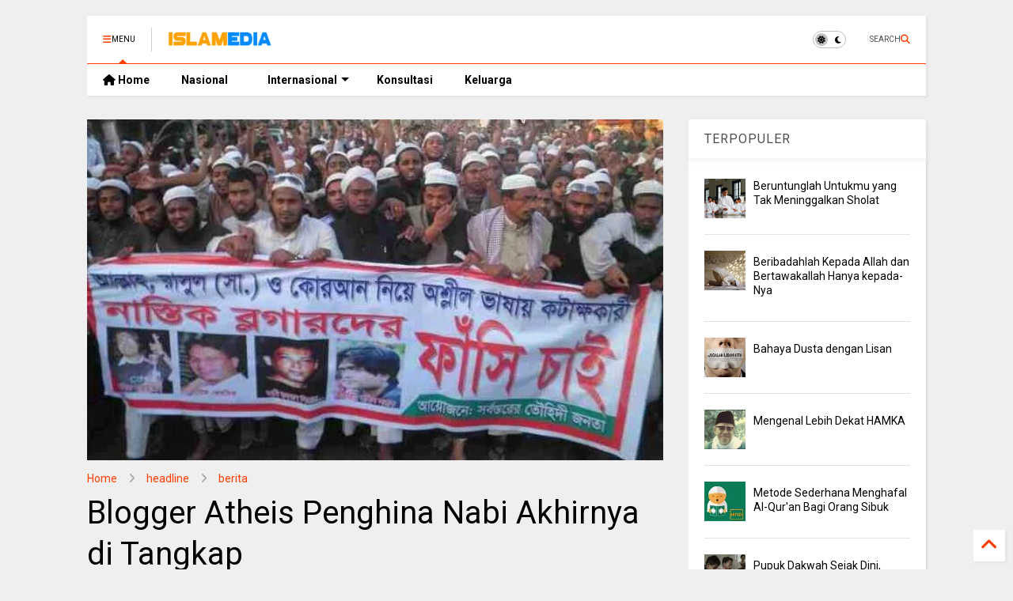

--- FILE ---
content_type: text/html; charset=UTF-8
request_url: https://www.islamedia.id/2013/04/blogger-atheis-penghina-nabi-akhirnya.html
body_size: 28230
content:
<!DOCTYPE html>
<html class='v2' dir='ltr' lang='id' xmlns='http://www.w3.org/1999/xhtml' xmlns:b='http://www.google.com/2005/gml/b' xmlns:data='http://www.google.com/2005/gml/data' xmlns:expr='http://www.google.com/2005/gml/expr'>
<!--
<head>
<link href='https://www.blogger.com/static/v1/widgets/335934321-css_bundle_v2.css' rel='stylesheet' type='text/css'/>

 -->
<head>
  
  
  <meta content='8Lkpvm0qqbhTVhoNxiGFRO3J8w5cA6LtfZiei1Vhx0I' name='google-site-verification'/>
<meta content='https://www.islamedia.id/' property='og:image'/>
<link as='style' href='https://google-git.github.io/icon/css/all.min.css' onload='this.onload=null;this.rel=&#39;stylesheet&#39;' rel='preload'/>
<noscript><link href='https://google-git.github.io/icon/css/all.min.css' rel='stylesheet'/></noscript>
<link as='style' href='https://google-git.github.io/icon/v4-shims.css' onload='this.onload=null;this.rel=&#39;stylesheet&#39;' rel='preload'/>
<noscript><link href='https://google-git.github.io/icon/v4-shims.css' rel='stylesheet'/></noscript>
<link href='//github.io' rel='dns-prefetch'/><link href='//1.bp.blogspot.com' rel='dns-prefetch'/><link href='//28.2bp.blogspot.com' rel='dns-prefetch'/><link href='//3.bp.blogspot.com' rel='dns-prefetch'/><link href='//4.bp.blogspot.com' rel='dns-prefetch'/><link href='//www.blogger.com' rel='dns-prefetch'/><link href='//maxcdn.bootstrapcdn.com' rel='dns-prefetch'/><link href='//fonts.googleapis.com' rel='dns-prefetch'/><link href='//use.fontawesome.com' rel='dns-prefetch'/><link href='//ajax.googleapis.com' rel='dns-prefetch'/><link href='//resources.blogblog.com' rel='dns-prefetch'/><link href='//www.facebook.com' rel='dns-prefetch'/><link href='//plus.google.com' rel='dns-prefetch'/><link href='//twitter.com' rel='dns-prefetch'/><link href='//www.youtube.com' rel='dns-prefetch'/><link href='//feedburner.google.com' rel='dns-prefetch'/><link href='//www.pinterest.com' rel='dns-prefetch'/><link href='//www.linkedin.com' rel='dns-prefetch'/><link href='//www.behance.net' rel='dns-prefetch'/><link href='//feeds.feedburner.com' rel='dns-prefetch'/><link href='//github.com' rel='dns-prefetch'/><link href='//player.vimeo.com' rel='dns-prefetch'/><link href='//platform.twitter.com' rel='dns-prefetch'/><link href='//apis.google.com' rel='dns-prefetch'/><link href='//connect.facebook.net' rel='dns-prefetch'/><link href='//cdnjs.cloudflare.com' rel='dns-prefetch'/><link href='//www.google-analytics.com' rel='dns-prefetch'/><link href='//pagead2.googlesyndication.com' rel='dns-prefetch'/><link href='//googleads.g.doubleclick.net' rel='dns-prefetch'/><link href='//www.gstatic.com' rel='dns-prefetch'/><link href='//www.googletagservices.com' rel='dns-prefetch'/><link href='//static.xx.fbcdn.net' rel='dns-prefetch'/><link href='//tpc.googlesyndication.com' rel='dns-prefetch'/><link href='//syndication.twitter.com' rel='dns-prefetch'/><link href='//w.sharethis.com' rel='dns-prefetch'/><link href='//edge.sharethis.com' rel='dns-prefetch'/><link href='//t.sharethis.com' rel='dns-prefetch'/><link href='//x.disq.us' rel='dns-prefetch'/><link href='//s7.addthis.com' rel='dns-prefetch'/>
<meta charset='utf-8'/>
<meta content='#ff6200' name='theme-color'/>
<meta content='width=device-width,initial-scale=1.0,minimum-scale=1.0' name='viewport'/>
<script async='async' src='https://ajax.googleapis.com/ajax/libs/jquery/3.6.3/jquery.js' type='text/javascript'></script>
<script async='async' src='https://tiennguyenvan.github.io/cdn/magone/6.9.92/owl.min.js' type='text/javascript'></script>
<script async='async' id='main-js' src='https://tiennguyenvan.github.io/cdn/magone/6.9.92/main.js' type='text/javascript'></script>
<meta content='text/html; charset=UTF-8' http-equiv='Content-Type'/>
<meta content='blogger' name='generator'/>
<link href='https://www.islamedia.id/favicon.ico' rel='icon' type='image/x-icon'/>
<link href='https://www.islamedia.id/2013/04/blogger-atheis-penghina-nabi-akhirnya.html' rel='canonical'/>
<link rel="alternate" type="application/atom+xml" title="Islamedia - Media Islam Online - Atom" href="https://www.islamedia.id/feeds/posts/default" />
<link rel="alternate" type="application/rss+xml" title="Islamedia - Media Islam Online - RSS" href="https://www.islamedia.id/feeds/posts/default?alt=rss" />
<link rel="service.post" type="application/atom+xml" title="Islamedia - Media Islam Online - Atom" href="https://www.blogger.com/feeds/4462325520328585611/posts/default" />

<link rel="alternate" type="application/atom+xml" title="Islamedia - Media Islam Online - Atom" href="https://www.islamedia.id/feeds/7049798355195373271/comments/default" />
<!--Can't find substitution for tag [blog.ieCssRetrofitLinks]-->
<link href='https://blogger.googleusercontent.com/img/b/R29vZ2xl/AVvXsEgDFPDLGm2fF1alpt2BKbI9yvZ4bXnsMMGw4H7GVYiY4BedCjZqC_QNhKBBEAqs71nz9yS9pCoBjdYonTZmG7TYZlbBfquStvqXkAXE64bBzBTxKFEn5FHHYURlIE4XJZ0kLUhURWjcXUus/s320/demo-blogger-atheis.jpg' rel='image_src'/>
<meta content='https://www.islamedia.id/2013/04/blogger-atheis-penghina-nabi-akhirnya.html' property='og:url'/>
<meta content='Blogger Atheis Penghina Nabi Akhirnya di Tangkap' property='og:title'/>
<meta content='Islamedia merupakan media islam online dengan content berita nasional,palestina, dunia islam, inspirasi,taujih, nikah, parenting' property='og:description'/>
<meta content='https://blogger.googleusercontent.com/img/b/R29vZ2xl/AVvXsEgDFPDLGm2fF1alpt2BKbI9yvZ4bXnsMMGw4H7GVYiY4BedCjZqC_QNhKBBEAqs71nz9yS9pCoBjdYonTZmG7TYZlbBfquStvqXkAXE64bBzBTxKFEn5FHHYURlIE4XJZ0kLUhURWjcXUus/w1200-h630-p-k-no-nu/demo-blogger-atheis.jpg' property='og:image'/>
<title>
Blogger Atheis Penghina Nabi Akhirnya di Tangkap | Islamedia - Media Islam Online
</title>
<meta content='article' property='og:type'/>
<meta content='https://blogger.googleusercontent.com/img/b/R29vZ2xl/AVvXsEgDFPDLGm2fF1alpt2BKbI9yvZ4bXnsMMGw4H7GVYiY4BedCjZqC_QNhKBBEAqs71nz9yS9pCoBjdYonTZmG7TYZlbBfquStvqXkAXE64bBzBTxKFEn5FHHYURlIE4XJZ0kLUhURWjcXUus/w600-h315-p-k-no-nu/demo-blogger-atheis.jpg' property='og:image'/>
<meta content='600' property='og:image:width'/>
<meta content='315' property='og:image:height'/>
<meta content='https://blogger.googleusercontent.com/img/b/R29vZ2xl/AVvXsEgDFPDLGm2fF1alpt2BKbI9yvZ4bXnsMMGw4H7GVYiY4BedCjZqC_QNhKBBEAqs71nz9yS9pCoBjdYonTZmG7TYZlbBfquStvqXkAXE64bBzBTxKFEn5FHHYURlIE4XJZ0kLUhURWjcXUus/w1200-h630-p-k-no-nu/demo-blogger-atheis.jpg' property='twitter:image'/>
<meta content='summary_large_image' name='twitter:card'/>
<link as='image' href='https://blogger.googleusercontent.com/img/b/R29vZ2xl/AVvXsEgDFPDLGm2fF1alpt2BKbI9yvZ4bXnsMMGw4H7GVYiY4BedCjZqC_QNhKBBEAqs71nz9yS9pCoBjdYonTZmG7TYZlbBfquStvqXkAXE64bBzBTxKFEn5FHHYURlIE4XJZ0kLUhURWjcXUus/s320/demo-blogger-atheis.jpg' rel='preload'/>
<meta content='Islamedia - Media Islam Online' property='og:site_name'/>

<meta property='fb:app_id' content='403849583055028'/>


<script type='text/javascript'>var FACEBOOK_APP_ID = '403849583055028';</script>
<!--dis-bing-index-archive-pages-start-->
<style type='text/css'>@font-face{font-family:'Roboto';font-style:normal;font-weight:400;font-stretch:100%;font-display:swap;src:url(//fonts.gstatic.com/s/roboto/v50/KFO7CnqEu92Fr1ME7kSn66aGLdTylUAMa3GUBHMdazTgWw.woff2)format('woff2');unicode-range:U+0460-052F,U+1C80-1C8A,U+20B4,U+2DE0-2DFF,U+A640-A69F,U+FE2E-FE2F;}@font-face{font-family:'Roboto';font-style:normal;font-weight:400;font-stretch:100%;font-display:swap;src:url(//fonts.gstatic.com/s/roboto/v50/KFO7CnqEu92Fr1ME7kSn66aGLdTylUAMa3iUBHMdazTgWw.woff2)format('woff2');unicode-range:U+0301,U+0400-045F,U+0490-0491,U+04B0-04B1,U+2116;}@font-face{font-family:'Roboto';font-style:normal;font-weight:400;font-stretch:100%;font-display:swap;src:url(//fonts.gstatic.com/s/roboto/v50/KFO7CnqEu92Fr1ME7kSn66aGLdTylUAMa3CUBHMdazTgWw.woff2)format('woff2');unicode-range:U+1F00-1FFF;}@font-face{font-family:'Roboto';font-style:normal;font-weight:400;font-stretch:100%;font-display:swap;src:url(//fonts.gstatic.com/s/roboto/v50/KFO7CnqEu92Fr1ME7kSn66aGLdTylUAMa3-UBHMdazTgWw.woff2)format('woff2');unicode-range:U+0370-0377,U+037A-037F,U+0384-038A,U+038C,U+038E-03A1,U+03A3-03FF;}@font-face{font-family:'Roboto';font-style:normal;font-weight:400;font-stretch:100%;font-display:swap;src:url(//fonts.gstatic.com/s/roboto/v50/KFO7CnqEu92Fr1ME7kSn66aGLdTylUAMawCUBHMdazTgWw.woff2)format('woff2');unicode-range:U+0302-0303,U+0305,U+0307-0308,U+0310,U+0312,U+0315,U+031A,U+0326-0327,U+032C,U+032F-0330,U+0332-0333,U+0338,U+033A,U+0346,U+034D,U+0391-03A1,U+03A3-03A9,U+03B1-03C9,U+03D1,U+03D5-03D6,U+03F0-03F1,U+03F4-03F5,U+2016-2017,U+2034-2038,U+203C,U+2040,U+2043,U+2047,U+2050,U+2057,U+205F,U+2070-2071,U+2074-208E,U+2090-209C,U+20D0-20DC,U+20E1,U+20E5-20EF,U+2100-2112,U+2114-2115,U+2117-2121,U+2123-214F,U+2190,U+2192,U+2194-21AE,U+21B0-21E5,U+21F1-21F2,U+21F4-2211,U+2213-2214,U+2216-22FF,U+2308-230B,U+2310,U+2319,U+231C-2321,U+2336-237A,U+237C,U+2395,U+239B-23B7,U+23D0,U+23DC-23E1,U+2474-2475,U+25AF,U+25B3,U+25B7,U+25BD,U+25C1,U+25CA,U+25CC,U+25FB,U+266D-266F,U+27C0-27FF,U+2900-2AFF,U+2B0E-2B11,U+2B30-2B4C,U+2BFE,U+3030,U+FF5B,U+FF5D,U+1D400-1D7FF,U+1EE00-1EEFF;}@font-face{font-family:'Roboto';font-style:normal;font-weight:400;font-stretch:100%;font-display:swap;src:url(//fonts.gstatic.com/s/roboto/v50/KFO7CnqEu92Fr1ME7kSn66aGLdTylUAMaxKUBHMdazTgWw.woff2)format('woff2');unicode-range:U+0001-000C,U+000E-001F,U+007F-009F,U+20DD-20E0,U+20E2-20E4,U+2150-218F,U+2190,U+2192,U+2194-2199,U+21AF,U+21E6-21F0,U+21F3,U+2218-2219,U+2299,U+22C4-22C6,U+2300-243F,U+2440-244A,U+2460-24FF,U+25A0-27BF,U+2800-28FF,U+2921-2922,U+2981,U+29BF,U+29EB,U+2B00-2BFF,U+4DC0-4DFF,U+FFF9-FFFB,U+10140-1018E,U+10190-1019C,U+101A0,U+101D0-101FD,U+102E0-102FB,U+10E60-10E7E,U+1D2C0-1D2D3,U+1D2E0-1D37F,U+1F000-1F0FF,U+1F100-1F1AD,U+1F1E6-1F1FF,U+1F30D-1F30F,U+1F315,U+1F31C,U+1F31E,U+1F320-1F32C,U+1F336,U+1F378,U+1F37D,U+1F382,U+1F393-1F39F,U+1F3A7-1F3A8,U+1F3AC-1F3AF,U+1F3C2,U+1F3C4-1F3C6,U+1F3CA-1F3CE,U+1F3D4-1F3E0,U+1F3ED,U+1F3F1-1F3F3,U+1F3F5-1F3F7,U+1F408,U+1F415,U+1F41F,U+1F426,U+1F43F,U+1F441-1F442,U+1F444,U+1F446-1F449,U+1F44C-1F44E,U+1F453,U+1F46A,U+1F47D,U+1F4A3,U+1F4B0,U+1F4B3,U+1F4B9,U+1F4BB,U+1F4BF,U+1F4C8-1F4CB,U+1F4D6,U+1F4DA,U+1F4DF,U+1F4E3-1F4E6,U+1F4EA-1F4ED,U+1F4F7,U+1F4F9-1F4FB,U+1F4FD-1F4FE,U+1F503,U+1F507-1F50B,U+1F50D,U+1F512-1F513,U+1F53E-1F54A,U+1F54F-1F5FA,U+1F610,U+1F650-1F67F,U+1F687,U+1F68D,U+1F691,U+1F694,U+1F698,U+1F6AD,U+1F6B2,U+1F6B9-1F6BA,U+1F6BC,U+1F6C6-1F6CF,U+1F6D3-1F6D7,U+1F6E0-1F6EA,U+1F6F0-1F6F3,U+1F6F7-1F6FC,U+1F700-1F7FF,U+1F800-1F80B,U+1F810-1F847,U+1F850-1F859,U+1F860-1F887,U+1F890-1F8AD,U+1F8B0-1F8BB,U+1F8C0-1F8C1,U+1F900-1F90B,U+1F93B,U+1F946,U+1F984,U+1F996,U+1F9E9,U+1FA00-1FA6F,U+1FA70-1FA7C,U+1FA80-1FA89,U+1FA8F-1FAC6,U+1FACE-1FADC,U+1FADF-1FAE9,U+1FAF0-1FAF8,U+1FB00-1FBFF;}@font-face{font-family:'Roboto';font-style:normal;font-weight:400;font-stretch:100%;font-display:swap;src:url(//fonts.gstatic.com/s/roboto/v50/KFO7CnqEu92Fr1ME7kSn66aGLdTylUAMa3OUBHMdazTgWw.woff2)format('woff2');unicode-range:U+0102-0103,U+0110-0111,U+0128-0129,U+0168-0169,U+01A0-01A1,U+01AF-01B0,U+0300-0301,U+0303-0304,U+0308-0309,U+0323,U+0329,U+1EA0-1EF9,U+20AB;}@font-face{font-family:'Roboto';font-style:normal;font-weight:400;font-stretch:100%;font-display:swap;src:url(//fonts.gstatic.com/s/roboto/v50/KFO7CnqEu92Fr1ME7kSn66aGLdTylUAMa3KUBHMdazTgWw.woff2)format('woff2');unicode-range:U+0100-02BA,U+02BD-02C5,U+02C7-02CC,U+02CE-02D7,U+02DD-02FF,U+0304,U+0308,U+0329,U+1D00-1DBF,U+1E00-1E9F,U+1EF2-1EFF,U+2020,U+20A0-20AB,U+20AD-20C0,U+2113,U+2C60-2C7F,U+A720-A7FF;}@font-face{font-family:'Roboto';font-style:normal;font-weight:400;font-stretch:100%;font-display:swap;src:url(//fonts.gstatic.com/s/roboto/v50/KFO7CnqEu92Fr1ME7kSn66aGLdTylUAMa3yUBHMdazQ.woff2)format('woff2');unicode-range:U+0000-00FF,U+0131,U+0152-0153,U+02BB-02BC,U+02C6,U+02DA,U+02DC,U+0304,U+0308,U+0329,U+2000-206F,U+20AC,U+2122,U+2191,U+2193,U+2212,U+2215,U+FEFF,U+FFFD;}@font-face{font-family:'Roboto';font-style:normal;font-weight:700;font-stretch:100%;font-display:swap;src:url(//fonts.gstatic.com/s/roboto/v50/KFO7CnqEu92Fr1ME7kSn66aGLdTylUAMa3GUBHMdazTgWw.woff2)format('woff2');unicode-range:U+0460-052F,U+1C80-1C8A,U+20B4,U+2DE0-2DFF,U+A640-A69F,U+FE2E-FE2F;}@font-face{font-family:'Roboto';font-style:normal;font-weight:700;font-stretch:100%;font-display:swap;src:url(//fonts.gstatic.com/s/roboto/v50/KFO7CnqEu92Fr1ME7kSn66aGLdTylUAMa3iUBHMdazTgWw.woff2)format('woff2');unicode-range:U+0301,U+0400-045F,U+0490-0491,U+04B0-04B1,U+2116;}@font-face{font-family:'Roboto';font-style:normal;font-weight:700;font-stretch:100%;font-display:swap;src:url(//fonts.gstatic.com/s/roboto/v50/KFO7CnqEu92Fr1ME7kSn66aGLdTylUAMa3CUBHMdazTgWw.woff2)format('woff2');unicode-range:U+1F00-1FFF;}@font-face{font-family:'Roboto';font-style:normal;font-weight:700;font-stretch:100%;font-display:swap;src:url(//fonts.gstatic.com/s/roboto/v50/KFO7CnqEu92Fr1ME7kSn66aGLdTylUAMa3-UBHMdazTgWw.woff2)format('woff2');unicode-range:U+0370-0377,U+037A-037F,U+0384-038A,U+038C,U+038E-03A1,U+03A3-03FF;}@font-face{font-family:'Roboto';font-style:normal;font-weight:700;font-stretch:100%;font-display:swap;src:url(//fonts.gstatic.com/s/roboto/v50/KFO7CnqEu92Fr1ME7kSn66aGLdTylUAMawCUBHMdazTgWw.woff2)format('woff2');unicode-range:U+0302-0303,U+0305,U+0307-0308,U+0310,U+0312,U+0315,U+031A,U+0326-0327,U+032C,U+032F-0330,U+0332-0333,U+0338,U+033A,U+0346,U+034D,U+0391-03A1,U+03A3-03A9,U+03B1-03C9,U+03D1,U+03D5-03D6,U+03F0-03F1,U+03F4-03F5,U+2016-2017,U+2034-2038,U+203C,U+2040,U+2043,U+2047,U+2050,U+2057,U+205F,U+2070-2071,U+2074-208E,U+2090-209C,U+20D0-20DC,U+20E1,U+20E5-20EF,U+2100-2112,U+2114-2115,U+2117-2121,U+2123-214F,U+2190,U+2192,U+2194-21AE,U+21B0-21E5,U+21F1-21F2,U+21F4-2211,U+2213-2214,U+2216-22FF,U+2308-230B,U+2310,U+2319,U+231C-2321,U+2336-237A,U+237C,U+2395,U+239B-23B7,U+23D0,U+23DC-23E1,U+2474-2475,U+25AF,U+25B3,U+25B7,U+25BD,U+25C1,U+25CA,U+25CC,U+25FB,U+266D-266F,U+27C0-27FF,U+2900-2AFF,U+2B0E-2B11,U+2B30-2B4C,U+2BFE,U+3030,U+FF5B,U+FF5D,U+1D400-1D7FF,U+1EE00-1EEFF;}@font-face{font-family:'Roboto';font-style:normal;font-weight:700;font-stretch:100%;font-display:swap;src:url(//fonts.gstatic.com/s/roboto/v50/KFO7CnqEu92Fr1ME7kSn66aGLdTylUAMaxKUBHMdazTgWw.woff2)format('woff2');unicode-range:U+0001-000C,U+000E-001F,U+007F-009F,U+20DD-20E0,U+20E2-20E4,U+2150-218F,U+2190,U+2192,U+2194-2199,U+21AF,U+21E6-21F0,U+21F3,U+2218-2219,U+2299,U+22C4-22C6,U+2300-243F,U+2440-244A,U+2460-24FF,U+25A0-27BF,U+2800-28FF,U+2921-2922,U+2981,U+29BF,U+29EB,U+2B00-2BFF,U+4DC0-4DFF,U+FFF9-FFFB,U+10140-1018E,U+10190-1019C,U+101A0,U+101D0-101FD,U+102E0-102FB,U+10E60-10E7E,U+1D2C0-1D2D3,U+1D2E0-1D37F,U+1F000-1F0FF,U+1F100-1F1AD,U+1F1E6-1F1FF,U+1F30D-1F30F,U+1F315,U+1F31C,U+1F31E,U+1F320-1F32C,U+1F336,U+1F378,U+1F37D,U+1F382,U+1F393-1F39F,U+1F3A7-1F3A8,U+1F3AC-1F3AF,U+1F3C2,U+1F3C4-1F3C6,U+1F3CA-1F3CE,U+1F3D4-1F3E0,U+1F3ED,U+1F3F1-1F3F3,U+1F3F5-1F3F7,U+1F408,U+1F415,U+1F41F,U+1F426,U+1F43F,U+1F441-1F442,U+1F444,U+1F446-1F449,U+1F44C-1F44E,U+1F453,U+1F46A,U+1F47D,U+1F4A3,U+1F4B0,U+1F4B3,U+1F4B9,U+1F4BB,U+1F4BF,U+1F4C8-1F4CB,U+1F4D6,U+1F4DA,U+1F4DF,U+1F4E3-1F4E6,U+1F4EA-1F4ED,U+1F4F7,U+1F4F9-1F4FB,U+1F4FD-1F4FE,U+1F503,U+1F507-1F50B,U+1F50D,U+1F512-1F513,U+1F53E-1F54A,U+1F54F-1F5FA,U+1F610,U+1F650-1F67F,U+1F687,U+1F68D,U+1F691,U+1F694,U+1F698,U+1F6AD,U+1F6B2,U+1F6B9-1F6BA,U+1F6BC,U+1F6C6-1F6CF,U+1F6D3-1F6D7,U+1F6E0-1F6EA,U+1F6F0-1F6F3,U+1F6F7-1F6FC,U+1F700-1F7FF,U+1F800-1F80B,U+1F810-1F847,U+1F850-1F859,U+1F860-1F887,U+1F890-1F8AD,U+1F8B0-1F8BB,U+1F8C0-1F8C1,U+1F900-1F90B,U+1F93B,U+1F946,U+1F984,U+1F996,U+1F9E9,U+1FA00-1FA6F,U+1FA70-1FA7C,U+1FA80-1FA89,U+1FA8F-1FAC6,U+1FACE-1FADC,U+1FADF-1FAE9,U+1FAF0-1FAF8,U+1FB00-1FBFF;}@font-face{font-family:'Roboto';font-style:normal;font-weight:700;font-stretch:100%;font-display:swap;src:url(//fonts.gstatic.com/s/roboto/v50/KFO7CnqEu92Fr1ME7kSn66aGLdTylUAMa3OUBHMdazTgWw.woff2)format('woff2');unicode-range:U+0102-0103,U+0110-0111,U+0128-0129,U+0168-0169,U+01A0-01A1,U+01AF-01B0,U+0300-0301,U+0303-0304,U+0308-0309,U+0323,U+0329,U+1EA0-1EF9,U+20AB;}@font-face{font-family:'Roboto';font-style:normal;font-weight:700;font-stretch:100%;font-display:swap;src:url(//fonts.gstatic.com/s/roboto/v50/KFO7CnqEu92Fr1ME7kSn66aGLdTylUAMa3KUBHMdazTgWw.woff2)format('woff2');unicode-range:U+0100-02BA,U+02BD-02C5,U+02C7-02CC,U+02CE-02D7,U+02DD-02FF,U+0304,U+0308,U+0329,U+1D00-1DBF,U+1E00-1E9F,U+1EF2-1EFF,U+2020,U+20A0-20AB,U+20AD-20C0,U+2113,U+2C60-2C7F,U+A720-A7FF;}@font-face{font-family:'Roboto';font-style:normal;font-weight:700;font-stretch:100%;font-display:swap;src:url(//fonts.gstatic.com/s/roboto/v50/KFO7CnqEu92Fr1ME7kSn66aGLdTylUAMa3yUBHMdazQ.woff2)format('woff2');unicode-range:U+0000-00FF,U+0131,U+0152-0153,U+02BB-02BC,U+02C6,U+02DA,U+02DC,U+0304,U+0308,U+0329,U+2000-206F,U+20AC,U+2122,U+2191,U+2193,U+2212,U+2215,U+FEFF,U+FFFD;}</style>
<style id='page-skin-1' type='text/css'><!--
/*
-----------------------------------------------------------------------------
Template Name: MagOne
Template URI: https://sneeit.com/magone-multi-purpose-blogger-magazine-template/
Author: Tien Nguyen
Author URI: https://sneeit.com
Description: MagOne - Responsive Newspaper and Magazine Blogger Template
Version: 6.9.92
- Fixed: change script server to github
-----------------------------------------------------------------------------
----------------------------------------------------------------------------- */
/* Variable definitions
=======================
<Variable name="keycolor" description="Main Color" type="color" default="#FF3D00"/>
<Group description="Site" selector="body">
<Variable name="body.font" description="Font" type="font" default="normal normal 12px 'Roboto', sans-serif"/>
<Variable name="site.text.color" description="Text Color" type="color" default="#000000"/>
<Variable name="body.text.font" description="MagOne Body Font" type="font" default="15px Roboto, sans-serif"/>
<Variable name="body.link.color" description="MagOne Body Link color" type="color" default="#2196f3"/>
</Group>
<Group description="Backgrounds" selector="body">
<Variable name="body.background.color" description="Body Background" type="color" default="#efefef"/>
<Variable name="content.background.color" description="Entire Blog Background" type="color" default="#efefef"/>
<Variable name="header.background.color" description="Header Background" type="color" default="#ffffff"/>
</Group>
<Group description="Menu" selector="#PageList1">
<Variable name="menufont" description="Menu Main Items Font" type="font" default="normal bold 14px 'Roboto', sans-serif"/>
<Variable name="menucolor" description="Menu Main Items Color" type="color" default="#000000"/>
<Variable name="menucolorhover" description="Menu Main Items Hover Color" type="color" default="#777777"/>
<Variable name="menubackground" description="Menu Main Items Background" type="color" default="#ffffff"/>
<Variable name="menubackgroundhover" description="Menu Main Items Hover Background" type="color" default="#ffffff"/>
<Variable name="menusubcolor" description="Menu Sub Items Color" type="color" default="#cccccc"/>
<Variable name="menusubcolorhover" description="Menu Sub Items Hover Color" type="color" default="#ffffff"/>
<Variable name="menusubbackground" description="Menu Sub Items Background" type="color" default="#333333"/>
<Variable name="menucurcolor" description="Selected Menu Main Item Color" type="color" default="#FFFFFF"/>
<Variable name="menucurbackground" description="Selected Menu Main Item Background" type="color" default="#FF3D00"/>
</Group>
<Group description="Links" selector="body">
<Variable name="link.color" description="Link Color" type="color" default="#FF3D00"/>
<Variable name="link.visited.color" description="Visited Color" type="color" default="#EA3A00"/>
<Variable name="link.hover.color" description="Hover Color" type="color" default="#FF4D11"/>
</Group>
<Group description="Widgets - Gadgets" selector="#primary .widget">
<Variable name="wid.bg.color" description="Widget Background Color" type="color" default="#ffffff"/>
<Variable name="feedwid.title.font" description="Article Widgets Title" type="font" default="normal bold 23px 'Roboto', sans-serif"/>
<Variable name="sidewid.title.font" description="Right Sidebar Widgets Title" type="font" default="normal normal 16px 'Roboto', sans-serif"/>
<Variable name="blockitembghv" description="Background of Items in Blocks when Hover" type="color" default="#000000"/>
</Group>
<Group description="Post" selector="h1.post-title">
<Variable name="post.title.font" description="Post Title" type="font" default="normal normal 40px 'Roboto', sans-serif"/>
<Variable name="post.body.font" description="Post Body" type="font" default="normal normal 16px 'Roboto', sans-serif"/>
</Group>
<Group description="Slider" selector=".widget.slider">
<Variable name="slider.title.font" description="Slider Item Title" type="font" default="normal 400 30px 'Roboto', sans-serif"/>
<Variable name="posts.title.color" description="MagOne Post title color" type="color" default="#ffffff"/>
<Variable name="posts.icons.color" description="MagOne Post icons color" type="color" default="#ffffff"/>
<Variable name="tabs.font" description="MagOne Tabs Font" type="font" default="700 normal 15px Roboto"/>
<Variable name="labels.text.color" description="MagOne Label text color" type="color" default="#ffffff"/>
<Variable name="labels.background.color" description="MagOne Label bg color" type="color" default="#ffffff"/>
</Group>
<Variable name="body.background" description="Body Background" type="background"
color="#efefef" default="$(color) none repeat scroll top left"/>
<Variable name="body.background.override" description="Body Background Override" type="string" default=""/>
<Variable name="body.background.gradient.cap" description="Body Gradient Cap" type="url"
default="url(//www.blogblog.com/1kt/simple/gradients_light.png)"/>
<Variable name="body.background.gradient.tile" description="Body Gradient Tile" type="url"
default="url(//www.blogblog.com/1kt/simple/body_gradient_tile_light.png)"/>
<Group description="Dark Mode Site" selector="site">
<Variable name="darkkeycolor" description="Main Color for Dark Mode" type="color" default="#f6aa63"/>
<Variable name="darksite.text.color" description="Text Color for Dark Mode" type="color" default="#FFFFFF"/>
<Variable name="darkbody.background.color" description="Body Background for Dark Mode" type="color" default="#333333"/>
<Variable name="darkcontent.background.color" description="Entire Blog Background for Dark Mode" type="color" default="#212121"/>
<Variable name="darkheader.background.color" description="Header Background for Dark Mode" type="color" default="#181818"/>
<Variable name="darkmenucolor" description="Menu Main Items Color for Dark Mode" type="color" default="#eeeeee"/>
<Variable name="darkmenucolorhover" description="Menu Main Items Hover Color for Dark Mode" type="color" default="#cccccc"/>
<Variable name="darkmenubackground" description="Menu Main Items Background for Dark Mode" type="color" default="#181818"/>
<Variable name="darkmenubackgroundhover" description="Menu Main Items Hover Background for Dark Mode" type="color" default="#121212"/>
<Variable name="darkmenusubcolor" description="Menu Sub Items Color for Dark Mode" type="color" default="#cccccc"/>
<Variable name="darkmenusubcolorhover" description="Menu Sub Items Hover Color for Dark Mode" type="color" default="#ffffff"/>
<Variable name="darkmenusubbackground" description="Menu Sub Items Background for Dark Mode" type="color" default="#333333"/>
<Variable name="darkmenucurcolor" description="Selected Menu Main Item Color for Dark Mode" type="color" default="#FFFFFF"/>
<Variable name="darkmenucurbackground" description="Selected Menu Main Item Background for Dark Mode" type="color" default="#f6aa63"/>
<Variable name="darklink.color" description="Link Color for Dark Mode" type="color" default="#f6aa63"/>
<Variable name="darklink.visited.color" description="Visited Color for Dark Mode" type="color" default="#d8873a"/>
<Variable name="darklink.hover.color" description="Hover Color for Dark Mode" type="color" default="#ffbb7b"/>
<Variable name="darkwid.bg.color" description="Widget Background Color for Dark Mode" type="color" default="#181818"/>
<Variable name="posts.background.color" description="MagOne Blogger Comment Form Background Color" type="color" default="#ffffff"/>
<Variable name="body.text.color" description="MagOne Comment Form Text Color" type="color" default="#000000"/>
</Group>
*/
/*Variable Apply Here*/
a:link {text-decoration:none;color: #FF3D00;}
[data-mode="dark"] a:link {color: #f6aa63;}
a:visited {text-decoration:none;color: #EA3A00;}
[data-mode="dark"] a:visited {color: #d8873a;}
a:hover {color: #FF4D11; border-color: inherit!important}
body {font: normal normal 12px 'Roboto', sans-serif;color: #000000;background: #efefef none repeat scroll top left;}
.header-button .inner span, .header-social-icons ul li a, .header-social-icons ul li a:link, input,
.tab-link.active .tab-link-inner,  .feed.widget.ticker .item-title a, .feed.widget.list .item-title a, .feed.widget.list .meta-item-author,
.feed.widget.list .meta-item-date, .feed.widget.one .meta-item, .feed.widget.complex .item-title a,
.feed.widget.three .meta-item, .feed.widget.blogging .item-title a, .feed.widget.blogging .meta-item,
.feed.widget.right .meta-item, .feed.widget.left .meta-item,
.feed.widget.left .item .item-title a, .feed.widget.right .item .item-title a,
#footer .widget[id*="List"] li a, #footer .widget.social_icons li a,
a.post-meta, .shortcode-tab ul.tab-header li.ui-state-active a, .shortcode-vtab ul.tab-header li.ui-state-active a,
.shortcode-accordion .ui-state-active .accordion-title, .post-page-button.active, a.comments-title,
a.comment-date, .blogger-alt-comments .comment-header .datetime.secondary-text a,
.comment-footer a span, .blogger-alt-comments .comment-actions.secondary-text a {
color: #000000;
}
[data-mode="dark"] {color: #FFFFFF;background-color: #333333}
[data-mode="dark"] select, [data-mode="dark"] input, [data-mode="dark"] textarea {color: #FFFFFF; background-color: #111}
[data-mode="dark"] .header-button .inner span, [data-mode="dark"] .header-social-icons ul li a, [data-mode="dark"] .header-social-icons ul li a:link,
[data-mode="dark"] input, [data-mode="dark"] .tab-link.active .tab-link-inner,
[data-mode="dark"] .feed.widget.ticker .item-title a, [data-mode="dark"] .feed.widget.list .item-title a, [data-mode="dark"] .feed.widget.list .meta-item-author,
[data-mode="dark"] .feed.widget.list .meta-item-date, [data-mode="dark"] .feed.widget.one .meta-item, [data-mode="dark"] .feed.widget.complex .item-title a,
[data-mode="dark"] .feed.widget.three .meta-item, [data-mode="dark"] .feed.widget.blogging .item-title a, [data-mode="dark"] .feed.widget.blogging .meta-item,
[data-mode="dark"] .feed.widget.right .meta-item, [data-mode="dark"] .feed.widget.left .meta-item,
[data-mode="dark"] .feed.widget.left .item .item-title a, [data-mode="dark"] .feed.widget.right .item .item-title a,
[data-mode="dark"] #footer .widget[id*="List"] li a, [data-mode="dark"] #footer .widget.social_icons li a,
[data-mode="dark"] a.post-meta, [data-mode="dark"] .shortcode-tab ul.tab-header li.ui-state-active a,
[data-mode="dark"] .shortcode-vtab ul.tab-header li.ui-state-active a,
[data-mode="dark"] .shortcode-accordion .ui-state-active .accordion-title, [data-mode="dark"] .post-page-button.active,
[data-mode="dark"] a.comments-title, [data-mode="dark"] a.comment-date, [data-mode="dark"] .blogger-alt-comments .comment-header .datetime.secondary-text a,
[data-mode="dark"] .comment-footer a span, [data-mode="dark"] .blogger-alt-comments .comment-actions.secondary-text a {
color: #FFFFFF;
}
[data-mode="dark"] a:hover {color: #ffbb7b;}
.color {color: #FF3D00;}
[data-mode="dark"] .color {color: #f6aa63;}
.border {border-color: #FF3D00;}
[data-mode="dark"] .border {border-color: #f6aa63;}
.bg {background-color: #FF3D00;}
[data-mode="dark"] .bg {background-color: #f6aa63;}
.header-bg, #header.sticky {background-color:#ffffff;}
[data-mode="dark"] .header-bg, [data-mode="dark"] #header.sticky {background-color:#181818;}
#sidebar .widget, .feed.widget.ticker .widget-content, .feed.widget .item, .feed.widget.blogging .widget-content,
#blog-pager a, .post-body-inner table, a.feed-widget-pagination-button, .post-page-button,
.shortcode-tab, .shortcode-vtab, .shortcode-accordion, a.archive-page-pagination-button,
a.scroll-up, .post-share-buttons-url, .footer-inner, .locked-content, .post-related-inner,
.comment-form-message, .shortcode-message .message-content, .wrapper.white-post-inner .post-body-inner
{
background: #ffffff
}
[data-mode="dark"] #sidebar .widget, [data-mode="dark"] .feed.widget.ticker .widget-content, [data-mode="dark"] .feed.widget .item,
[data-mode="dark"] .feed.widget.blogging .widget-content, [data-mode="dark"] #blog-pager a,
[data-mode="dark"] .post-body-inner table, [data-mode="dark"] a.feed-widget-pagination-button, [data-mode="dark"] .post-page-button,
[data-mode="dark"] .shortcode-tab, [data-mode="dark"] .shortcode-vtab, [data-mode="dark"] .shortcode-accordion, [data-mode="dark"] a.archive-page-pagination-button,
[data-mode="dark"] a.scroll-up, [data-mode="dark"] .post-share-buttons-url, [data-mode="dark"] .footer-inner, [data-mode="dark"] .locked-content, [data-mode="dark"] .post-related-inner,
[data-mode="dark"] .comment-form-message, [data-mode="dark"] .shortcode-message .message-content, [data-mode="dark"] .wrapper.white-post-inner .post-body-inner
{
background: #181818
}
.wrapper {background-color:#efefef;max-width: 100%;margin: auto;opacity: 0}
[data-mode="dark"] .wrapper {background-color:#212121}
a.comments-title.active {background-color: #efefef}
[data-mode="dark"] a.comments-title.active {background-color: #212121}
.wrapper.preview {opacity: 1}
.post-body {font: normal normal 16px 'Roboto', sans-serif;}
.main-menu {border-top: 1px solid #FF3D00;}
[data-mode="dark"] .main-menu {border-top: 1px solid #f6aa63;}
.main-menu ul.sub-menu li:hover > a {border-left: 2px solid #FF3D00;}
[data-mode="dark"] .main-menu ul.sub-menu li:hover > a {border-left-color: #f6aa63;}
.main-menu .menu-item-mega > .menu-item-inner > .sub-menu > li li:hover a {border-left: 1px solid #FF3D00;}
[data-mode="dark"] .main-menu .menu-item-mega > .menu-item-inner > .sub-menu > li li:hover a {border-left: 1px solid #f6aa63;}
.main-menu ul.sub-menu li:hover > a,
.main-menu .menu-item-mega > .menu-item-inner > .sub-menu,
.main-menu .menu-item-mega > .menu-item-inner > .sub-menu > li li:hover a {border-color: #FF3D00!important;}
[data-mode="dark"] .main-menu ul.sub-menu li:hover > a,
[data-mode="dark"] .main-menu .menu-item-mega > .menu-item-inner > .sub-menu,
[data-mode="dark"] .main-menu .menu-item-mega > .menu-item-inner > .sub-menu > li li:hover a {border-color: #f6aa63!important;}
.header-social-icons ul li a:hover {color: #FF3D00;}
[data-mode="dark"] .header-social-icons ul li a:hover {color: #f6aa63;}
.feed-widget-header .widget-title {font: normal bold 23px 'Roboto', sans-serif;}
.slider-item .item-readmore:hover {background: #FF3D00}
[data-mode="dark"] .slider-item .item-readmore:hover {background: #f6aa63}
.owl-dot.active {background: #FF3D00;}
[data-mode="dark"] .owl-dot.active {background: #f6aa63;}
#main-sidebar .widget > h2, #main-sidebar .feed-widget-header, #main-sidebar .feed-widget-header h2 {font: normal normal 16px 'Roboto', sans-serif;}
#main-sidebar .widget.FollowByEmail .follow-by-email-submit {background: #FF3D00;}
[data-mode="dark"] #main-sidebar .widget.FollowByEmail .follow-by-email-submit {background: #f6aa63;}
#footer .widget.social_icons li a:hover {color: #FF3D00;}
[data-mode="dark"] #footer .widget.social_icons li a:hover {color: #f6aa63;}
#footer .FollowByEmail .follow-by-email-submit {background: #FF3D00;}
[data-mode="dark"] #footer .FollowByEmail .follow-by-email-submit {background: #f6aa63;}
h1.post-title {font: normal normal 40px 'Roboto', sans-serif;}
.feed.widget .feed-widget-header {border-color: #FF3D00;}
[data-mode="dark"] .feed.widget .feed-widget-header {border-color: #f6aa63;}
.feed.widget.box-title h2.widget-title {background: #FF3D00;}
[data-mode="dark"] .feed.widget.box-title h2.widget-title {background: #f6aa63;}
.social_counter {color: #FF3D00}
[data-mode="dark"] .social_counter {color: #f6aa63}
.social_counter .button {background: #FF3D00}
[data-mode="dark"] .social_counter .button {background: #f6aa63}
.main-menu {background: #ffffff;}
[data-mode="dark"] .main-menu {background: #181818;}
.main-menu ul.menu > li > a {color: #000000;font: normal bold 14px 'Roboto', sans-serif;}
[data-mode="dark"] .main-menu ul.menu > li > a {color: #eeeeee}
.main-menu ul.menu > li:hover > a {color: #777777;background: #ffffff;}
[data-mode="dark"] .main-menu ul.menu > li:hover > a {color: #cccccc;background: #121212;}
.main-menu ul.sub-menu,
.main-menu .menu-item-mega-label .menu-item-inner {	background: #333333; }
[data-mode="dark"] .main-menu ul.sub-menu,
[data-mode="dark"] .main-menu .menu-item-mega-label .menu-item-inner {	background: #333333; }
.main-menu ul.sub-menu a { color: #cccccc; }
[data-mode="dark"] .main-menu ul.sub-menu a { color: #cccccc; }
.main-menu ul.sub-menu li:hover > a { color: #ffffff; }
[data-mode="dark"] .main-menu ul.sub-menu li:hover > a { color: #ffffff; }
.main-menu ul.menu > li.menu-item-current > a {background: #FF3D00; color: #FFFFFF!important;}
[data-mode="dark"] .main-menu ul.menu > li.menu-item-current > a {background: #f6aa63; color: #FFFFFF!important;}
.feed.widget .thumbnail { background: #000000 }
.mobile-menu .menu { border-top: 1px solid #FF3D00; }
[data-mode="dark"] .mobile-menu .menu { border-top: 1px solid #f6aa63; }
.slider-item .item-title {font:normal 400 30px 'Roboto',
sans-serif}
input, select, textarea, checkbox, radio {background: none}
form a[class*="button"],
form button[class*="button"],
form input[class*="button"],
form input[type="submit"]{background:#FF3D00!important}
[data-mode="dark"] form a[class*="button"],
[data-mode="dark"] form button[class*="button"],
[data-mode="dark"] form input[class*="button"],
[data-mode="dark"] form input[type="submit"]{background:#f6aa63!important}
/*MAIN LAYOUT*/
.main-loader {
position: fixed;
width: 100%;
height: 100%;
}
.main-loader .inner {
position: absolute;
width: 100%;
height: 1px;
text-align: center;
top: 35%;
}
.wrapper {
padding: 20px 20px 30px 20px;
max-width: 100%;
width: /*-var-wrapper-width-start*/1100px/*-var-wrapper-width-end*/;
box-sizing: border-box;
}
#content {
float: left;
/*-var-content-width-start-*/width: 68.68%;/*-var-content-width-end-*/
}
#main-sidebar {
float: right;
/*-var-sidebar-width-start-*/width: 28.31%;/*-var-sidebar-width-end-*/
}
/* - sticky sidebar */
#sidebar {
padding-top: 0.1px; /* to prevent margin of widget collapse sidebar height */
}
#sidebar.fix-top {
position: fixed;
top: 0!important;
bottom: auto!important;
}
#sidebar.fix-bot {
position: fixed;
top: auto!important;
bottom: 0!important;
}
#sidebar.abs-stay {
position: absolute;
bottom: auto!important;
left: auto!important;
right: 0!important;
}
#sidebar.abs-bot {
position: absolute;
top: auto!important;
bottom: 0!important;
left: auto!important;
right: 0!important;
}
/*amp*/
amp-img, amp-youtube, amp-iframe, noscript.amp {
display: none!important;
}
i[class*="gi "] {
font-family: 'GoogleIcon'!important;
}
{/* .gib {font-family: "Google Icon 5 Brands"!important;} */}

--></style>
<link as='style' href='https://cdnjs.cloudflare.com/ajax/libs/animate.css/4.1.1/animate.min.css' id='animate-css' onload='this.onload=null;this.rel=&#39;stylesheet&#39;' rel='preload'/>
<link as='style' href='https://tiennguyenvan.github.io/cdn/magone/6.9.92/main.scss.css' id='main-css' onload='this.onload=null;this.rel=&#39;stylesheet&#39;' rel='preload'/>
<!--[if IE]> <style type="text/css"> .ie-sharing-buttons {display: block} pre.code-box br { display: inline!important; } .inb, a.button, .shortcode-accordion .accordion-title-text, .shortcode-accordion .accordion-title-icon-inactive, .shortcode-accordion .ui-state-active .accordion-title-icon-active { *display: inline; zoom: 1; } </style> <![endif]-->
<!--[if lt IE 8]> <style type="text/css"> .owl-dot {text-align: center; width: 100%} .main-menu .menu .arrow, .owl-dot, .feed.widget.sticky .item-labels, .feed.widget.three .item-labels, .feed.widget.complex .item-0 .item-labels, .carousel .item-labels, .feed.widget.left .item-0 .item-labels, .feed.widget.right .item-0 .item-labels, .feed.widget.one .item-labels, .feed.widget.two .item-labels, .post-breadcrumb > *, a.post-meta, a.post-label .label-name, .post-label span.label-count, .post-label span.label-count-value {*display: inline;zoom: 1;} .main-menu ul.sub-menu {width: 180px;} .main-menu .sub-menu .arrow {display: none;} .main-menu ul.menu li {list-style:none} .main-menu .menu-item-mega .menu-item-inner .sub-menu li {width: 24%;} .main-menu .menu-item-mega .menu-item-inner .sub-menu .sub-menu li {width: 100%;} li.menu-item-mega-label .sub-menu {top: 0} .main-menu li.menu-item-mega-label.finished .menu-item-inner .menu-mega-content .item {max-width: 22%} .menu-mega-content .item .item-thumbnail img {min-width: 100%;min-height: 100%;margin: 0!important;} .feed.widget.complex .item {max-width: 47.9%;} .footer-col {margin: 0 0 0 3.9%;padding: 0 0 0 3.9%;} #footer-menu li {max-width: 49.9%} .widget.social_icons {display: none!important} #footer .FollowByEmail .follow-by-email-address, #main-sidebar .widget.FollowByEmail .follow-by-email-address {padding: 7px!important;width: 100px} #footer .FollowByEmail {height: 90px} </style> <![endif]-->
<!--[if lt IE 9]> <style type="text/css"> .main-menu ul.menu li a i.gi {margin-right:3px;} .post-body-inner img {diplay:block;min-width: 300px;width:100%} </style> <![endif]-->
<!-- Google tag (gtag.js) -->
<script async='true' src='https://www.googletagmanager.com/gtag/js?id=G-646YYJEBR5'></script>
<script>
        window.dataLayer = window.dataLayer || [];
        function gtag(){dataLayer.push(arguments);}
        gtag('js', new Date());
        gtag('config', 'G-646YYJEBR5');
      </script>
<!--var-custom-header-html-start--><!--var-custom-header-html-end-->
<!-- end of AMP check -->
<link href='https://www.blogger.com/dyn-css/authorization.css?targetBlogID=4462325520328585611&amp;zx=5ca0129e-b3b2-4c20-8824-0458e6a215a4' media='none' onload='if(media!=&#39;all&#39;)media=&#39;all&#39;' rel='stylesheet'/><noscript><link href='https://www.blogger.com/dyn-css/authorization.css?targetBlogID=4462325520328585611&amp;zx=5ca0129e-b3b2-4c20-8824-0458e6a215a4' rel='stylesheet'/></noscript>
<meta name='google-adsense-platform-account' content='ca-host-pub-1556223355139109'/>
<meta name='google-adsense-platform-domain' content='blogspot.com'/>

</head>
<body class='item' data-mode='light'><!--theme-mode-start-->
<!--theme-mode-end-->
<!--main-loader-start--><!--main-loader-end-->


	
	
	<div class='wrapper item'>

<div class='hide section' id='admin-header-custom-html-code'><div class='widget HTML' data-version='1' id='HTML100'>
</div></div>
<div class='wide'>
<!-- YOUR XML CODE START HERE ################################################### -->
<header id='header'>
<!--top-bar-->
<!--auto-height-logo-->
		<div class="top-page-wrapper">
	
<!--auto-height-logo-->
<div class='no-items section' id='top-page'></div>
<!--auto-height-logo-->
		</div>	
	
<div class='clear'></div>
<div class='header-bg section' id='header-section'><div class='widget Header' data-version='1' id='Header1'>
<a class='main-menu-toggle header-button toggle-button active' id='main-menu-toggle'><span class='inner'><i class='gis gi-bars color'></i>
<span data-l10n='MENU'>MENU</span></span><span class='arrow border'></span></a>
<a class='main-menu-toggle header-button toggle-button mobile' id='main-menu-toggle-mobile'><span class='inner'><i class='gis gi-bars color'></i>
<span data-l10n='MENU'>MENU</span></span><span class='arrow border'></span></a>
<h2 class='blog-title'>
<a href='https://www.islamedia.id/'>
<img alt='Islamedia - Media Islam Online' height='80px; ' id='Header1_headerimg' src='https://blogger.googleusercontent.com/img/b/R29vZ2xl/AVvXsEjAGGmENE3tCaAVO8dc4QLdoadtTyh0WoL-S0wlUqutqkN_1ArWr4Ji7rc2FcqzGLqSGPsLhl3aL6jC-JX5DvCrV16Se91f7d_x3UCGqK6GFD_qnPQ8BswvDzbnZoZ7bPkeZdN0GHe1kaM/s1600/islamedia+logo.png' width='350px; '/>
<span style='position: fixed;top: -999999px;'>Islamedia - Media Islam Online</span>
</a>
</h2>
<a class='header-button' id='search-toggle'><span class='inner'><span data-l10n='SEARCH'>SEARCH</span>
<i class='gis gi-search color'></i></span></a>
<div class='header-mode-toggle header-button'>
<input class='header-mode-toggle-checkbox' id='header-mode-toggle-checkbox' type='checkbox'/>
<label for='header-mode-toggle-checkbox'>
<i class='gis gi-sun'></i>
<div class='ball'></div>
<i class='gis gi-moon'></i>
</label>
</div>
<script type='text/javascript'>
					let mode = localStorage.getItem('theme-mode');
					
					if (!mode) mode = document.body.getAttribute('data-mode')										
					document.body.setAttribute('data-mode', mode === 'dark' ? 'dark': 'light');
					document.getElementById('header-mode-toggle-checkbox').checked = mode === 'dark';
					
				</script>
<div class='header-social-icons'></div>
</div><div class='widget PageList' data-version='1' id='PageList1'>
<ul class='menu'><li class='menu-item-type-custom menu-item' data-enable_mega='' data-icon='gi-home'>
<a href='https://islamedia.id/'>Home</a>
</li><li class='menu-item-has-children menu-item-type-custom menu-item' data-enable_mega='true' data-icon=''>
<a href='/search/label/Staff%20Pick'>Nasional</a></li>
<li class='menu-item-has-children menu-item-type-custom menu-item' data-enable_mega=''>
<a href='https://www.islamedia.id/search/label/palestina#shortcode'>Internasional</a><ul class='sub-menu'><li class='menu-item-type-custom menu-item'>
<a href='https://www.islamedia.id/search/label/palestina#shortcode-dropcap'>Palestina</a></li><li class='menu-item-type-custom menu-item'>
<a href='https://www.islamedia.id/search/label/duniaislam#shortcode-lock'>Dunia Islam</a></li><li class='menu-item-type-custom menu-item'>
<a href='https://www.islamedia.id/search/label/eropa#shortcode-buttons'>Eropa</a></li><li class='menu-item-type-custom menu-item'>
<a href='https://www.islamedia.id/search/label/asia'>Asia</a></li></ul></li>
<li class='menu-item-type-custom menu-item'>
<a href='https://www.islamedia.id/search/label/tanyajawab'>Konsultasi</a></li>
<li class='menu-item-type-custom menu-item'>
<a href='https://www.islamedia.id/search/label/keluarga'>Keluarga</a></li>
</ul>
</div><div class='widget LinkList' data-version='1' id='LinkList1'>
<h2>Header$type=social_icons</h2>
<div class='widget-content'>
<ul>
<li><a href='/'>Home</a></li>
<li><a href='https://www.islamedia.id/search/label/nasional?&max-results=10'>Nasional</a></li>
<li><a href='https://www.islamedia.id/search/label/internasional?&max-results=10'>Internasional</a></li>
<li><a href='https://www.islamedia.id/search/label/inspirasi?&max-results=10'>Inspirasi</a></li>
<li><a href='https://www.islamedia.id/search/label/keluarga?&max-results=10'>Keluarga</a></li>
<li><a href='https://www.islamedia.id/search/label/hijrah?&max-results=10'>Hijrah</a></li>
<li><a href='https://www.islamedia.id/search/label/syariah?&max-results=10'>Syariah</a></li>
<li><a href='https://www.islamedia.id/search/label/nasihat?&max-results=10'>Nasihat</a></li>
<li><a href='https://www.islamedia.id/search/label/palestina?&max-results=10'>Palestina</a></li>
</ul>
<div class='clear'></div>
</div>
</div></div>
<!-- end of check AMP -->
</header>
<div class='clear'></div>
<div id='primary'>
<div class='clear no-items section' id='header-wide'></div>
<div id='inner-primary'>
<div id='content'>
<div class='no-items section' id='content-section-wide-top'></div>
<div class='section' id='content-section-2'><div class='widget HTML' data-version='1' id='HTML4'>
</div><div class='widget Blog' data-version='1' id='Blog1'>
<div class='blog-posts hfeed'>
<!--Can't find substitution for tag [defaultAdStart]-->
<div class='post-outer'>
<div class='post hentry' itemprop='blogPost' itemscope='itemscope' itemtype='https://schema.org/BlogPosting https://schema.org/NewsArticle'>
<a content='https://blogger.googleusercontent.com/img/b/R29vZ2xl/AVvXsEgDFPDLGm2fF1alpt2BKbI9yvZ4bXnsMMGw4H7GVYiY4BedCjZqC_QNhKBBEAqs71nz9yS9pCoBjdYonTZmG7TYZlbBfquStvqXkAXE64bBzBTxKFEn5FHHYURlIE4XJZ0kLUhURWjcXUus/s320/demo-blogger-atheis.jpg' itemprop='thumbnailUrl'></a>
<a href='https://www.islamedia.id/2013/04/blogger-atheis-penghina-nabi-akhirnya.html' itemprop='mainEntityOfPage'></a>
<div class='post-header'>
<a class='post-id' data-id='7049798355195373271' name='7049798355195373271'></a>
<div class='post-breadcrumb'></div>
<span itemscope='' itemtype='https://schema.org/BreadcrumbList'>
<span itemprop='itemListElement' itemscope='' itemtype='https://schema.org/ListItem'>
<meta content='https://www.islamedia.id/search/label/berita' itemprop='item'/>
<meta content='berita' itemprop='name'/>
<meta content='1' itemprop='position'/>
</span>
</span>
<span itemscope='' itemtype='https://schema.org/BreadcrumbList'>
<span itemprop='itemListElement' itemscope='' itemtype='https://schema.org/ListItem'>
<meta content='https://www.islamedia.id/search/label/headline' itemprop='item'/>
<meta content='headline' itemprop='name'/>
<meta content='1' itemprop='position'/>
</span>
</span>
<span itemscope='' itemtype='https://schema.org/BreadcrumbList'>
<span itemprop='itemListElement' itemscope='' itemtype='https://schema.org/ListItem'>
<meta content='https://www.islamedia.id/search/label/internasional' itemprop='item'/>
<meta content='internasional' itemprop='name'/>
<meta content='1' itemprop='position'/>
</span>
</span>
<h1 class='post-title entry-title' itemprop='name headline'>Blogger Atheis Penghina Nabi Akhirnya di Tangkap</h1>
<div class='post-sub-title-wrapper'></div>
<div class='post-meta-wrapper'>
<a class='author post-meta post-meta-author vcard g-profile' href='https://www.blogger.com/profile/09168546596294079807' id='post-author-link' rel='author' title='author profile'>
<i class='gi-regular gi-user gi-lg gi-light'></i>
<span class='fn'>Admin</span>
</a>
<a class='post-meta post-meta-date timestamp-link' data-dateHeader='Rabu, 03 April 2013' href='https://www.islamedia.id/2013/04/blogger-atheis-penghina-nabi-akhirnya.html' rel='bookmark' title='permanent link'>
<i class='gi-regular gi-clock gi-lg gi-light'></i>
<span class='value'>Rabu, 03 April 2013</span>
</a>
<abbr class='hide entry-date published updated' itemprop='datePublished dateModified' title='2013-04-03T09:29:00+07:00'>
<span class='value'>2013-04-03T09:29:00+07:00</span>
</abbr>
<span class='item-control blog-admin pid-1013081414'>
<a class='post-meta' href='https://www.blogger.com/blog/post/edit/4462325520328585611/7049798355195373271' title='Edit Entri'>
<i class='gis gi-pencil'></i>
<span><span data-l10n='Edit this post'>Edit this post</span></span>
</a>
</span>
</div>
</div>
<div class='post-body entry-content' id='post-body-7049798355195373271' itemprop='description articleBody'>
<div class='post-ads'>
</div>
<div class='post-right'>
<p class='post-excerpt' itemprop='description'>
   Islam edia  -&#160; Kepolisian Dhaka, Bangladesh menangkap tiga blogger atheis dengan tuduhan menghina Islam dan Nabi Muhammad.   Penangkapan ...
</p>
<div class='post-break-links'></div>
</div>
<div style='clear: both;'></div>
<div class='post-body-inner'><div dir="ltr" style="text-align: justify;" trbidi="on">
<div class="separator" style="clear: both; text-align: center;">
<a href="https://blogger.googleusercontent.com/img/b/R29vZ2xl/AVvXsEgDFPDLGm2fF1alpt2BKbI9yvZ4bXnsMMGw4H7GVYiY4BedCjZqC_QNhKBBEAqs71nz9yS9pCoBjdYonTZmG7TYZlbBfquStvqXkAXE64bBzBTxKFEn5FHHYURlIE4XJZ0kLUhURWjcXUus/s1600/demo-blogger-atheis.jpg" imageanchor="1" style="clear: left; float: left; margin-bottom: 1em; margin-right: 1em;"><img border="0" height="189" src="https://blogger.googleusercontent.com/img/b/R29vZ2xl/AVvXsEgDFPDLGm2fF1alpt2BKbI9yvZ4bXnsMMGw4H7GVYiY4BedCjZqC_QNhKBBEAqs71nz9yS9pCoBjdYonTZmG7TYZlbBfquStvqXkAXE64bBzBTxKFEn5FHHYURlIE4XJZ0kLUhURWjcXUus/s320/demo-blogger-atheis.jpg" width="320" /></a></div>
<span style="font-family: Verdana,sans-serif;"><b><span style="color: orange;">Islam</span><span style="color: #76a5af;">edia</span></b> -&nbsp; Kepolisian Dhaka, Bangladesh menangkap tiga blogger atheis dengan tuduhan menghina Islam dan Nabi Muhammad.</span><br />
<br />
<span style="font-family: Verdana,sans-serif;">Penangkapan
 ketiga orang itu terjadi setelah umat islam bangladesh melakukan unjukrasa ke ibukota Daka. Para pengunjuk rasa menuntut hukuman mati bagi&nbsp;<em>blogger</em>&nbsp;ateis tersebut.</span><br />
<br />
<span style="font-family: Verdana,sans-serif;">&#8220;Mereka
 menyakiti perasaan keagamaan masyarakat dengan menulis tulisan yang 
menentang agama dan nabi serta pendirinya termasuk Nabi Muhammad,&#8221; kata 
wakil komisaris polisi Daka, Molla Nazrul Islam.</span><br />
<br />
<span style="font-family: Verdana,sans-serif;">Ketiga&nbsp;<em>blogger</em>&nbsp;dibariskan
 dengan tangan terbelenggu dalam jumpa pers pada Selasa. Ketiganya dapat
 menghadapi 10 tahun penjara jika terbukti bersalah di bawah hukum siber
 negara itu.</span><br />
<br />
<span style="font-family: Verdana,sans-serif;">&#8221;Aturan yang melarang memfitnah agama,&#8221; kata Nazrul Islam.</span><br />
<br />
<span style="font-family: Verdana,sans-serif;">Nazrul
 Islam membantah penangkapan itu terkait dengan ancaman kelompok keras 
yang akan berunjukrasa ke ibukotanya. Mereka dijadwalkan akan menggelar 
demonstrasi pada Sabtu. <span style="font-size: x-small;"><span style="color: #999999;"><i><b>[dktn/dp/rol/im]</b></i></span></span></span><br />
<div style="background-color: white; border: medium none; color: black; overflow: hidden; text-decoration: none;">
<span style="font-family: Verdana,sans-serif;"><br /></span></div>
</div>
</div>
<div class='clear'></div>
<div class='post-pagination'>
</div>
<div class='clear'></div>
</div>
<div class='after-post-content-after-body'></div>
<div class='post-footer'>
<div class='post-labels post-section'>
<h4 class='post-section-title'>
<i class='gis gi-tag'></i>
Labels:
</h4>
<a class='post-label' href='https://www.islamedia.id/search/label/berita' rel='tag'>
<span class='bg label-name'>berita</span>
<span class='label-count'>
<span class='label-count-arrow'></span>
<span class='label-count-value'>1</span>
</span>
</a>
<a class='post-label' href='https://www.islamedia.id/search/label/headline' rel='tag'>
<span class='bg label-name'>headline</span>
<span class='label-count'>
<span class='label-count-arrow'></span>
<span class='label-count-value'>1</span>
</span>
</a>
<a class='post-label' href='https://www.islamedia.id/search/label/internasional' rel='tag'>
<span class='bg label-name'>internasional</span>
<span class='label-count'>
<span class='label-count-arrow'></span>
<span class='label-count-value'>1</span>
</span>
</a>
<div class='clear'></div>
</div>
<div class='clear'></div>
<div class='post-related'>
</div>
</div>
<div class='hide' itemprop='author' itemscope='itemscope' itemtype='https://schema.org/Person'>
<span itemprop='name'>Admin</span>
<img alt='author-avatar' class='author-profile-avatar cir' height='50px' itemprop='image' src='//blogger.googleusercontent.com/img/b/R29vZ2xl/AVvXsEj4Aw5jTZP906VaVO3AZ6XqvsBHBMeojT8iBi65Nsapor5sJLuWhEtz20BWz7T5CWwHY5fxGMnigecfYRsexT2qQSqPWFERkCL9Z80v2JZ1z2j8vLI1a_qeFs0LK5sKzQ/s220/logo-a.png' width='50px'/>
<span itemprop='description'>
</span>
</div>
<div class='hide' itemprop='image' itemscope='' itemtype='https://schema.org/ImageObject'>
<img class='hide' itemprop='image' src='https://blogger.googleusercontent.com/img/b/R29vZ2xl/AVvXsEgDFPDLGm2fF1alpt2BKbI9yvZ4bXnsMMGw4H7GVYiY4BedCjZqC_QNhKBBEAqs71nz9yS9pCoBjdYonTZmG7TYZlbBfquStvqXkAXE64bBzBTxKFEn5FHHYURlIE4XJZ0kLUhURWjcXUus/s320/demo-blogger-atheis.jpg'/>
<meta content='https://blogger.googleusercontent.com/img/b/R29vZ2xl/AVvXsEgDFPDLGm2fF1alpt2BKbI9yvZ4bXnsMMGw4H7GVYiY4BedCjZqC_QNhKBBEAqs71nz9yS9pCoBjdYonTZmG7TYZlbBfquStvqXkAXE64bBzBTxKFEn5FHHYURlIE4XJZ0kLUhURWjcXUus/s320/demo-blogger-atheis.jpg' itemprop='url'/>
<meta content='72' itemprop='width'/>
<meta content='72' itemprop='height'/>
</div>
<div itemprop='publisher' itemscope='' itemtype='https://schema.org/Organization'>
<div itemprop='logo' itemscope='' itemtype='https://schema.org/ImageObject'>
<meta content='https://www.islamedia.id//favicon.ico' itemprop='url'/>
<meta content='32' itemprop='width'/>
<meta content='32' itemprop='height'/>
</div>
<meta content='https://www.islamedia.id/' itemprop='url'/>
<meta content='Islamedia - Media Islam Online' itemprop='name'/>
</div>
</div>
<div class='after-post-content-before-comment'></div>
<span class='post-label-data hide' data-href='https://www.islamedia.id/search/label/berita'></span>
<span class='post-label-data hide' data-href='https://www.islamedia.id/search/label/headline'></span>
<span class='post-label-data hide' data-href='https://www.islamedia.id/search/label/internasional'></span>
<script type='text/javascript'>//<![CDATA[
					// wait jQuery ready
					var post_wait_jq = setInterval(function(){	
						if (typeof($) != 'undefined') {
							clearInterval(post_wait_jq);
							post_wait_jq = null;
							post_main_js();
						}
					}, 50);
					function post_main_js() {
						// restore all data-amp-
						var AmpBanAttr = new Array(
							'imageanchor',
							'style',
							'onclick',
							'trbidi'
						);
						
						String.prototype.replaceAll = function(target, replacement) {
							return this.split(target).join(replacement);
						};
						for (var i = 0; i < AmpBanAttr.length; i++) {
							$('.post-body-inner [data-amp-'+AmpBanAttr[i]+']').each(function(){
								$(this).attr(AmpBanAttr[i], $(this).attr('data-amp-'+AmpBanAttr[i]));
								$(this).removeAttr('data-amp-'+AmpBanAttr[i]);
							});
						}

						// restore noscript.amp					
						$('.post-body-inner noscript.amp').each(function(){		
							var html = $(this).html();
							for (var i = 0; i < 1000 && html.indexOf('&amp;') != -1; i++) {
								html = html.replaceAll('&amp;', '&');
							}
							html = html.replaceAll('&lt;', '<').replaceAll('&gt;', '>');							
							$(html).insertAfter($(this));
						});
					}
					
					//]]></script>
<div id='fb-root'></div>
<script type='text/javascript'>
										//<![CDATA[
										if (typeof(FACEBOOK_APP_ID) != 'undefined') {
											(function(d, s, id) {
												var js, fjs = d.getElementsByTagName(s)[0];
												if (d.getElementById(id)) return;
												js = d.createElement(s); js.id = id;
												js.src = "https://connect.facebook.net/en_GB/sdk.js#xfbml=1&version=v11.0&appId="+FACEBOOK_APP_ID + "&autoLogAppEvents=1";
												
												fjs.parentNode.insertBefore(js, fjs);	
											}(document, 'script', 'facebook-jssdk'));
										}
										//]]>
										</script>
</div>
<!--Can't find substitution for tag [adEnd]-->
</div>
</div>
<div class='widget HTML' data-version='1' id='HTML13'>
</div><div class='widget HTML' data-version='1' id='HTML23'>
</div></div>
<div class='no-items section' id='content-section-after-post'></div>
<div class='no-items section' id='content-section-wide-bottom'></div>
<!-- end of AMP check-->
</div><!--end #content-->
<!--home-sidebar-manager--><!--home-sidebar-manager-->
<!--static_page-sidebar-manager--><!--static_page-sidebar-manager-->
<!--item-sidebar-manager--><!--item-sidebar-manager-->
<!--index-sidebar-manager--><!--index-sidebar-manager-->
<!--archive-sidebar-manager--><!--archive-sidebar-manager-->
<div id='main-sidebar'>
<div class='section' id='sidebar'><div class='widget PopularPosts' data-version='1' id='PopularPosts1'>
<h2>TERPOPULER $type=blogging$m=0$cate=0$sn=0$rm=0$c=4$va=0</h2>
<div class='widget-content popular-posts'>
<ul>
<li>
<div class='item-thumbnail-only'>
<div class='item-thumbnail'>
<a href='https://www.islamedia.id/2015/03/beruntunglah-untukmu-yang-tak.html' target='_blank'>
<img alt='' border='0' src='https://blogger.googleusercontent.com/img/b/R29vZ2xl/AVvXsEgMouq6niRKf-B0hIWbKebug_tNKb1vmxHLLxRmRIyKqXr4XYmpgid2KSw4lclgdHTOyHiEYHrAEZczHLnXwIebPK-6VWZks2WMbbuVrBlfRXarEQOd66fsfmu_jXKSXnZxitB_bm8cYspq/w72-h72-p-k-no-nu/ilustrasi-sholat-jamaah.png'/>
</a>
</div>
<div class='item-title'><a href='https://www.islamedia.id/2015/03/beruntunglah-untukmu-yang-tak.html'>Beruntunglah Untukmu yang Tak Meninggalkan Sholat</a></div>
</div>
<div style='clear: both;'></div>
</li>
<li>
<div class='item-thumbnail-only'>
<div class='item-thumbnail'>
<a href='https://www.islamedia.id/2023/11/beribadahlah-kepada-allah-dan-bertawakallah-hanya-kepadanya.html' target='_blank'>
<img alt='' border='0' src='https://blogger.googleusercontent.com/img/b/R29vZ2xl/AVvXsEhh4PsummyenYoMv1ukCxz8OyPLiMkoh5oQtfHCiRZ6rTM36rQWeS7vdhQkZoor_6fYR_kR9TTnuUPhI1WtM3fiHxrkbGz2dIg_cWI5o28OajDsURn2qn2_XDoJX8ODjeqUGPOwKnlP0h6oDofg4NADLMKR5EOt0IpjkfiEBs8yci_oH_JdMCwGtGj4gO8/w72-h72-p-k-no-nu/ilustrasi-salat_169.jpeg'/>
</a>
</div>
<div class='item-title'><a href='https://www.islamedia.id/2023/11/beribadahlah-kepada-allah-dan-bertawakallah-hanya-kepadanya.html'>Beribadahlah Kepada Allah dan Bertawakallah Hanya kepada-Nya</a></div>
</div>
<div style='clear: both;'></div>
</li>
<li>
<div class='item-thumbnail-only'>
<div class='item-thumbnail'>
<a href='https://www.islamedia.id/2017/05/bahaya-dusta-dengan-lisan.html' target='_blank'>
<img alt='' border='0' src='https://blogger.googleusercontent.com/img/b/R29vZ2xl/AVvXsEiCscEx-ynapuXSfP47oHwYZGJjABiwSOuEaKai2GMwo42sH5koa5sYpre9dTAudP_g1xvtFf5HQZMDk881dXk3n_lLaZq_lbQ-3PTx19_Tu2MWU-HJpbm-dPcDTcmwIy-3eYn67N8FaWs/w72-h72-p-k-no-nu/bahaya+lisan.jpg'/>
</a>
</div>
<div class='item-title'><a href='https://www.islamedia.id/2017/05/bahaya-dusta-dengan-lisan.html'>Bahaya Dusta dengan Lisan</a></div>
</div>
<div style='clear: both;'></div>
</li>
<li>
<div class='item-thumbnail-only'>
<div class='item-thumbnail'>
<a href='https://www.islamedia.id/2013/12/mengenal-lebih-dekat-hamka.html' target='_blank'>
<img alt='' border='0' src='https://blogger.googleusercontent.com/img/b/R29vZ2xl/AVvXsEhvTjpVGaYbtDL5kG252VmMP8IRrY4eR8V_eSdAZMW-zXxQj8k6b39gYIF0eXmxQtXdnN0UZnZEeytWbI47RPMA7jMOTBhf4N2qaF1fJzCjs2aFshUnI7uV_6gfRRIkcC3gmTf4ADG2um0/w72-h72-p-k-no-nu/hamka.jpg'/>
</a>
</div>
<div class='item-title'><a href='https://www.islamedia.id/2013/12/mengenal-lebih-dekat-hamka.html'>Mengenal Lebih Dekat HAMKA</a></div>
</div>
<div style='clear: both;'></div>
</li>
<li>
<div class='item-thumbnail-only'>
<div class='item-thumbnail'>
<a href='https://www.islamedia.id/2014/12/metode-sederhana-menghafal-al-quran.html' target='_blank'>
<img alt='' border='0' src='https://blogger.googleusercontent.com/img/b/R29vZ2xl/AVvXsEhmrf57FAdTlSTIfp0kbqQxK4FWH2iZpziIUKjGKzJ2840nIPnLOl02WTEQtOstXU0c7aWM8-a-FI1_ab-1whyiEbRZQwycy2FyUm5nxvyoPINGvhAtfqBeQahcY-5-Wb5fZ3cmEzH9i7A/w72-h72-p-k-no-nu/Metode+Sederhana+Menghafal+Al-Qur&#39;an%2BBagi%2BOrang%2BSibuk.jpg'/>
</a>
</div>
<div class='item-title'><a href='https://www.islamedia.id/2014/12/metode-sederhana-menghafal-al-quran.html'>Metode Sederhana Menghafal Al-Qur'an Bagi Orang Sibuk</a></div>
</div>
<div style='clear: both;'></div>
</li>
<li>
<div class='item-thumbnail-only'>
<div class='item-thumbnail'>
<a href='https://www.islamedia.id/2015/01/pupuk-dakwah-sejak-dini-untuk-bekal.html' target='_blank'>
<img alt='' border='0' src='https://blogger.googleusercontent.com/img/b/R29vZ2xl/AVvXsEhqCks6b8BSUd20Dg9uZd8BtsKIi6HhcZuwpC8krWjIYcqoiQPN5TPET-fmPdGTKmgojZeiwVCak5KENnM-8xetmg0wc3vOFIz4DMHCga4FJI4ob0wbzW1XLtMEWlJ-9-pF3NsIFD7o07u4xPx8Z_eQ8dg7UcU7fQQ0arP4sfzQjlyoHvayvUcQglNRr2I/w72-h72-p-k-no-nu/anak%20muslim.jpg'/>
</a>
</div>
<div class='item-title'><a href='https://www.islamedia.id/2015/01/pupuk-dakwah-sejak-dini-untuk-bekal.html'>Pupuk Dakwah Sejak Dini, Untuk Bekal Generasi Anak Kita Mendatang</a></div>
</div>
<div style='clear: both;'></div>
</li>
<li>
<div class='item-thumbnail-only'>
<div class='item-thumbnail'>
<a href='https://www.islamedia.id/2013/06/marah-nanti-dulu-yaa.html' target='_blank'>
<img alt='' border='0' src='https://blogger.googleusercontent.com/img/b/R29vZ2xl/AVvXsEh9kZsE0bJrFQsOHnxvDmBaZLaUPeR51ypWXdIe8nQgEJIOm_QfP7pYNqX3og-0IZdFlLZLyCfdH-qMTQ5xZUf2ghuCKP-FTJr2B1h3DtiF2sVMwETWtUJhKyBL9q-6Q3T59PNCOCfcZKw/w72-h72-p-k-no-nu/marah.jpg'/>
</a>
</div>
<div class='item-title'><a href='https://www.islamedia.id/2013/06/marah-nanti-dulu-yaa.html'>Marah? Nanti Dulu Yaa ...</a></div>
</div>
<div style='clear: both;'></div>
</li>
<li>
<div class='item-thumbnail-only'>
<div class='item-thumbnail'>
<a href='https://www.islamedia.id/2024/08/inilah-biografi-pemimpin-hamas-asy-syahid-ismail-haniyah.html' target='_blank'>
<img alt='' border='0' src='https://blogger.googleusercontent.com/img/b/R29vZ2xl/AVvXsEjhYiJ1py6kiELeNzKQSsSPstqoOwc_WEbRlI44zARqqePfXPFEjBUGyuwTlYOa5vwOuIyEttUMOGks8BMk7M0j338-7mVE34lSM8W2zbKH9rmhCnRP0rlI0LtmnSYRRBcnk8dT3oQLJvK1RO_l7MiJggmWr6sXkCbVV_V-oiXHYeYchYqDyZUIGGyYvl0/w72-h72-p-k-no-nu/ismail%20haniyah.jpg'/>
</a>
</div>
<div class='item-title'><a href='https://www.islamedia.id/2024/08/inilah-biografi-pemimpin-hamas-asy-syahid-ismail-haniyah.html'>Inilah Biografi Pemimpin HAMAS Asy-Syahid Ismail Haniyah</a></div>
</div>
<div style='clear: both;'></div>
</li>
<li>
<div class='item-thumbnail-only'>
<div class='item-thumbnail'>
<a href='https://www.islamedia.id/2015/01/mengikuti-semua-kata-orang-capek-deh.html' target='_blank'>
<img alt='' border='0' src='https://blogger.googleusercontent.com/img/b/R29vZ2xl/AVvXsEik-C2_AmIKoodTZ9JLce8ah8fIeb82_TEBVFMWePc0ASVULHkL9WlrGuG5l5HXZVyxsCjP6TS3FblcyFqo7Hovb2XLg0C10rNV3AMkcbwUvE__dhpteev7PBXmhW_aL8wXHz8QxR66D4Q/w72-h72-p-k-no-nu/capek.jpg'/>
</a>
</div>
<div class='item-title'><a href='https://www.islamedia.id/2015/01/mengikuti-semua-kata-orang-capek-deh.html'>Mengikuti Semua Kata Orang? Capek Deh!</a></div>
</div>
<div style='clear: both;'></div>
</li>
<li>
<div class='item-thumbnail-only'>
<div class='item-thumbnail'>
<a href='https://www.islamedia.id/2023/10/saat-palestina-dukung-indonesia-merdeka.html' target='_blank'>
<img alt='' border='0' src='https://blogger.googleusercontent.com/img/b/R29vZ2xl/AVvXsEi4eY9hQW_c4nbFucQ7YecBvMbGH8d8d9ki0CrlDm8tmYomKh-cINEV8_kmiPTNEm46LoHafZ34FgfgaoilfdH_LZy2G762-F_JqC6y5VWG_P0VFAVau4rqMDZBaUW1tMtfyLRtPX5K7d2LdkzNn7XUaPTKxfFtW68LWqbA88wxIenU6T-akcNUnfghObs/w72-h72-p-k-no-nu/Syaikh%20Amin.jpg'/>
</a>
</div>
<div class='item-title'><a href='https://www.islamedia.id/2023/10/saat-palestina-dukung-indonesia-merdeka.html'>Saat Palestina Dukung Indonesia Merdeka pada 1944</a></div>
</div>
<div style='clear: both;'></div>
</li>
</ul>
<div class='clear'></div>
</div>
</div></div>
</div>
<div class='clear'></div>
</div><!-- #inner-primary -->
</div>
<!-- end primary -->
<div class='clear'></div>
<div id='footer'>
<div class='clear no-items section' id='footer-wide'></div>
<div class='footer-inner shad'>
<div class='footer-col footer-col-1'>
<div class='no-items section' id='footer-col-1-section'>
</div>
<div class='footer-copyright'>
<div class='copyright-line-1'>
						&copy; <span class='copyright-year'>2015</span>
Islamedia - Media Islam Online
</div>
<div class='copyright-line-2'>
<span data-l10n='All rights reserved.'>All rights reserved.</span>
</div>
</div>
</div>
<div class='footer-col footer-col-2'>
<div class='section' id='footer-col-2-section'><div class='widget PageList' data-version='1' id='PageList2'>
<ul id='footer-menu'>
<li>
<a href='https://www.islamedia.id/p/iklan.html'>
IKLAN
</a>
</li>
<li>
<a href='https://www.islamedia.id/p/kontak.html'>
Kontak
</a>
</li>
<li>
<a href='https://www.islamedia.id/p/terms-of-use.html'>
Terms of Use
</a>
</li>
<li>
<a href='https://www.islamedia.id/p/tentang-kami.html'>
About Us
</a>
</li>
<li>
<a href='https://www.islamedia.id/p/redaksi.html'>
Redaksi
</a>
</li>
</ul>
</div></div>
</div>
<div class='footer-col footer-col-3'>
<div class='section' id='footer-col-3-section'><div class='widget Label' data-version='1' id='Label4'>
<h2>Kategori</h2>
<div class='widget-content list-label-widget-content'>
<ul>
<li>
<a dir='ltr' href='https://www.islamedia.id/search/label/dakwah'>dakwah</a>
</li>
<li>
<a dir='ltr' href='https://www.islamedia.id/search/label/internasional'>internasional</a>
</li>
<li>
<a dir='ltr' href='https://www.islamedia.id/search/label/keluarga'>keluarga</a>
</li>
<li>
<a dir='ltr' href='https://www.islamedia.id/search/label/nasihat'>nasihat</a>
</li>
<li>
<a dir='ltr' href='https://www.islamedia.id/search/label/nasonal'>nasonal</a>
</li>
</ul>
<div class='clear'></div>
</div>
</div></div>
</div>
<div class='clear'></div>
</div>
</div>
<!-- end of AMP check -->
<!-- YOUR XML CODE END HERE ################################################### -->
</div><!-- End of wide -->
<!--scroll-up--><!--scroll-up-->
<a class='scroll-up shad' href='#'><i class='gis gi-angle-up'></i></a>


</div><!--WRAPPER-->
<div class='hide section' id='admin-footer-custom-html-code'><div class='widget HTML' data-version='1' id='HTML200'>
</div></div>
<!-- ADMIN SYSTEM IN CASE YOU WANT TO ADD SOME HIDDEN WIDGETS-->
<div style='display: none!important'>
<div class='section' id='admin-section'><div class='widget ContactForm' data-version='1' id='ContactForm1'>
<form name='contact-form'>
<div class='contact-form-name-label'>Nama</div>
<input class='contact-form-name' id='ContactForm1_contact-form-name' name='name' size='30' type='text' value=''/>
<div class='contact-form-email-label'>Email *</div>
<input class='contact-form-email' id='ContactForm1_contact-form-email' name='email' size='30' type='text' value=''/>
<div class='contact-form-email-message-label'>Pesan *</div>
<textarea class='contact-form-email-message' cols='25' id='ContactForm1_contact-form-email-message' name='email-message' rows='5'></textarea>
<input class='contact-form-button contact-form-button-submit' id='ContactForm1_contact-form-submit' type='button' value='Kirim'/>
<p class='contact-form-error-message' id='ContactForm1_contact-form-error-message'></p>
<p class='contact-form-success-message' id='ContactForm1_contact-form-success-message'></p>
</form>
</div><div class='widget Label' data-version='1' id='Label100'><div id='magone-labels'>#2019GantiPresiden,5,#cabutpermendikbudno.30,1,#kejahatanseksual,4,#palestina #aqsa #smart171 #aaw #aqsaawarenessweek headline nasional,1,#permen,1,#Permendikbudno.30,1,#seksbebas,4,#zina,1,212mart,1,aa gym,4,aadk,1,Aaw,1,ACN,4,ada apa dengan konsen,1,adara,1,ahmat davutoglu,1,ahzami samiun jazuli,1,aid al-qarni,1,aidit,1,air zam zam,1,ajat syaikhu,2,ak parti,1,akhrawi,1,akmal sjafril,4,AKP,6,aksi 112,1,aksi 115,1,aksi 212,2,Aksi 64,2,Aksi Bela Baitul Maqdis,1,aksi bela palestina,7,aksi kemanusiaan,1,aksi palestina,1,aksi peduli aleppo,1,aktivitasdakwah,146,Aku Kamu Adalah Kita,2,al aqsha,4,al irsyad,1,al zawari,1,al-aqsa,1,al-qarni,1,al-qassam,1,al-qur&#39;an,5,al-quran,4,alamislami,926,alaqsa,4,alasan logis mengelilingi ka&#39;bah,1,alasan nikah muda,1,aleppo,6,aleppoisburning,1,alexis,3,aljazeera,1,alkhusairi,1,Allah,3,Almuzzammil Yusuf,2,alquds,1,alqur&#39;an,2,alquran,41,Alvin,1,ambulance,1,ambulans,1,amerika,7,amerika serikat,1,amien,1,Amien rais,5,anak,2,anak dilarang ke masjid,1,Anak Inggris Hafal Al-Qur&#39;an,1,anak kembar,1,anak masjid,2,anak masjid ribut,1,anak palestina,2,anak pendeta,1,anak TK CHina baca Al Quran,1,anak-anak masjid,1,analisa,24,anggota dewan PKS,2,anggota dewan sederhana,2,anggota dprd bekasi,1,anggota odoj meninggal dunia,1,anggota parlemen,1,anggota PKI,1,Anggota TNI,1,anggota TNI Hafal Al Qur&#39;an,1,anggota TNI Hafal Qur&#39;an,1,angsuran bank,1,ani yudhoyono,1,anies baswedan,57,Anies sandi,8,anjing,1,anti lgbt,2,anti vaksin,7,Anya,1,aqsha,2,arab,1,arab israel,1,arab saudi,7,arab saudi jamin kesehatan warga yaman,1,arabic,3,ari purbono,1,arie untung,1,arifin ilham,3,artefak,1,as-sisi,1,asma nadia,2,asyuro,1,ataturk,1,ateisme hanya kenakalan saja,1,atheis,1,Aung San Suu Kyi,2,australia,1,Awkarin,1,ayah,8,ayat ayat cinta,2,azan,1,azan pengeras suara,1,azan turki,1,bachtiar nashir,1,bachtiar nasir,2,bahasa arab,1,baliho KB,1,bandara paris,1,bandung,7,bangkok,1,banjir,2,banjir Jakarta,1,bank riba,2,bantuan,1,bantuan kemanusiaan,1,bantuan turki,1,bantuan turki gaza,1,barat,1,barokah,1,basar asad,1,bashar asad,1,batik trusmi,1,bayan,4,bayar puasa,1,baznas,1,bds,1,bebas hutang,1,Begin Again,1,Belanda,1,belum hamil?,1,Bencana Purworejo,1,bendera,1,Bendri Jaisyurrahman,1,beras maknyus,2,berau,2,berita,4933,berita duka muhammad ali,1,berita nasional,4,beritafoto,51,bermain di masjid,1,bhiksu budha,1,bid&#39;ah,1,bila ingin disebut Allah,1,bin,1,binali,1,birokrasi,1,bisnis,2,boikot,1,boikot starbuck,2,bom,1,bom depok,1,brasil,2,Britain,1,brunei,5,budha,2,bukan negero dongeng,1,buku,19,bunda yoyoh,15,burqa,2,buruh,2,busana,1,buya hamka,5,cadar,5,caesar,1,cagub jabar,1,cahyadi takariawan,1,caisar,1,cara mendidik anak,1,charles darwin,1,Charlie Hebdo,1,chelsea,1,China,4,cicak,1,cincin,1,cinta masjid,1,cirebon,1,corona,9,covid19,2,crane,2,cupink topan,2,daerah,7,dahlan iskan,4,dakwah,147,dakwahkantor,1,davutoglu,1,ddii,1,Deen Mohammad Shaikh,1,dembaba,2,demokrasi,1,demokratis,1,denny indrayana,1,denny JA,1,depok,4,derajat,1,dewan dakwah,2,Dibutuhkan Masjid Ramah Anak,1,Didin Hafidhuddin,1,dina lorenza,1,diskriminasi,1,Dk pbb,1,doa,1,doa gempa,1,dokter,1,dokter pembersih sepatu,1,dokter Tirta,1,Domingus Roudolsifa,1,Donal Trump,1,donald trump,3,Dosen Amerika Masuk Islam,1,dosen FMIPA UNY,1,dosen katolik masuk islam,1,dprd semarang,1,Dr Zakir Naik,5,dropship dalam Islam,1,Dropship halal,1,dropship haram,1,dsp pks,1,dunia,60,dunia islam,235,duniaislam,13,duta besar israel,1,duterte,1,e-ktp,1,egi john,4,Egyptair,1,ekonomi syariah,1,ekonomisyariah,90,ektp kepercayaan,2,elang gumilang,1,embunpagi,29,Entertainment,2,erdogan,57,Erez,1,eropa,3,Esebius Pomats,1,etika membutuhkan agennya,1,Eurasia,1,event,50,facebook,3,fahmi salim,1,farid nu&#39;man,1,Fariq Zakir Naik,1,fatih,1,fds,1,felix siau,1,felix siauw,9,Feminisme,2,feriza,1,fethullah gulen,1,film 212,6,film islami,1,film pendek,3,fiqih,1,firanda adireja,1,FISIP Universitas Indonesia,1,flp,1,forum,1,foto,1,fpi,5,FPI Gaza,1,FPI Palestina,1,FPI peduli Palestina,1,FPKS,2,fpks dprd jakarta,2,fpks Jakarta,1,freemansory,1,gadis gereja masuk islam,1,gaji halal,1,gaji kecil,1,gardu listri,1,garuda,1,gatot,3,gay,1,gaza,29,gema keadilan,1,gempa,4,gerakan,14,gereja,1,gereja katolik,1,gerhana bulan,2,gerhana bulan total,1,ghazwul fikri,6,ghilad salit,1,gnpf mui,3,gnpf ulama,1,gojek,1,good governance,1,gpmp,1,Grand Metropolitan Mall Bekasi,1,gulen,2,gus nur,1,habib rizieq,10,habib salim,2,hadits,12,hafal al-qur&#39;an,2,Hafalan Surat Yasin,1,hafidz anah,1,hafidz anak,1,hafidz quran,1,hafiz indonesia,1,Hafiz Indonesia RCTI,1,hagia sophia,2,haji,22,hak allah,1,halal haram dropship,1,hamas,7,hamil,3,hamka,2,handhphone ViTELL,1,hary tanoesoedibjo,1,hasan al banna,1,hasyim asyari,1,headline,8082,headline nasional,4,Helvy Tiana Rosa,1,hidayah,4,hidayatullah,1,hidup,1,hidup sederhana,1,hijab,2,hijrah,20,hikmah,27,Hindu Masuk Islam,2,Hizbut Tahrir,5,Hizbut Tahrir Indonesia,1,hmi,1,hoax,4,hti,11,hti dibubarkan,1,hukum dropship,1,hukum sropshipping,1,hukuman mati,1,hutang,1,ibadah haji,1,IBF 2918,1,ibnu mubarak,1,Ibnu Riyanto,1,ibu,2,ibu walikota padang,1,icc,1,idul adha,5,idul fitri,3,idul Fitri,6,idul Fitri Muhammadiyah,1,idulfitri,2,ikhwanul muslimin,2,iklan,15,ikrar syahadat,2,ikrar syahadat di yogyakarta,1,ikrimah,1,ilmu syar&#39;i,1,ilmuan,1,IM,2,imam,1,imam malik,1,imunisasi,1,Indahnya Masjid MALL,1,indonesia,50,indonesia abstain suriah,1,Indonesia PBB,1,Indonesia salah PKI,1,indonesia tanpa jil,2,indosat,1,infoumat,20,injil barnabas,1,innalillahi muhammad ali,1,inspirasi,737,internasional,1836,intifadhah,1,Intifaha 3,1,intoleransi,1,irak,1,iran,1,Irfan Hakim Hafiz Indonesia,1,Irjen Pol. Prof. Dr. Iza Fadri,1,irwan prayitno,3,irwansyah,1,isbal,1,isil,1,isis,1,islam,11,Islam Bersatu,1,islam bukan agama arab,1,islam liberal,1,islam papua,1,islam-download.net,1,islamediaredaksi,38,islamophobia,1,ismail haniya,1,Ismail Yusanto,1,israel,26,Israel hentikam bantuan luar negeri,1,Israel pasang kamera pengintai,1,istambul,1,istiqlal,2,istiqomah,1,istri,2,Italia,3,itikaf,3,itj,3,itj bandung,1,ITJ Jakarta,1,jamaah,1,Jamaah Tabligh,1,jamin kesehatan,1,jangan ada tebang pilih dalam kasus penistaan agam,1,jangan lakukan ini,1,janji kampanye,1,janji pemerintah,1,jepang,1,jidat hitam,1,jihad,2,jihad islam,1,jilbab,3,jilbab diskriminasi,1,jilbab pramugari,1,JK,1,jodoh,1,jomblo,1,jordania,1,jual cincin,1,jurnal ramadhan,1,jurnalistik,3,jurnalistik dakwah,1,Jusuf Kalla,2,Juventus,1,ka&#39;bah,3,kairo,1,kajian,29,kalender arab saudi masehi,1,kalender hijriah,2,kalender masehi,1,kanada,1,kangen band,1,Kapan Muhammadiyah Lebaran,1,kapan nikah,2,Kapolda Sumsel,1,karikatur,8,kaset,1,kashmir,1,kasunanan surakarta,1,Katharina Sutarni Sutanty,1,Katharina Sutarni Sutanty masuk islam,1,katolik,1,katolik masuk islam,2,katolik merapi,1,katolik papua,1,kawin,1,kdm,1,kebakaran,1,Kebangkitan,2,kedaulatan rakyat,1,kejam,1,kekejaman PKI,1,keluarga,183,kemenag,1,kenaikan upah,1,kepala suku papua,1,Kepanduan,1,kepenulisan,1,kesehatan,44,kesultanan yogyakarta,1,ketahanan keluarga,1,Kevin James,1,KH Arifin Ilham,1,khalid,1,khalid misy&#39;al,1,Khilafiyah,1,khitbah,1,khusuf,1,khutbah,4,khutbah idul adha,1,khutbah idul fitri,1,khutbah jumat,2,Kiai Idham Chalid,1,kiamat,1,kiblat,1,kislap,1,kitab suci,1,kitabisa,1,kiyai slamet,1,KMGP,1,knrp,20,knrp jawa timur,2,kodam,1,koin,1,komnas,1,komunis,3,komunis china,2,Komunitas aci,1,konsep diin,1,konsep kebahagiaan dalam islam,1,konstantinopel,2,korban tragedi mina asal indonesia,1,korea,1,korupsi,3,korupsi e-KTP,1,KPK,3,krl,2,kronologis penembakan al-qarni,1,kudeta,2,kudeta gagal,1,kudeta militer turki,1,kudeta turki,4,kultwit,226,kurban,2,Kuwait,1,larangan mendidik anak,1,Letkol I Wayan Arta,1,Letkol I Wayan Arta Hafal Al-Qur&#39;an,1,LGBT,14,LGTB,1,Libya,2,Lifestyle,1,logo HTI,1,logo palu arit,2,logo pki,1,london,2,lowongan,1,LPOI,1,lukis wajah nabi,1,lukman hakim saifudin,2,ma,1,Maariya Aslam,1,mabit,2,Madinah,2,madrasah,1,mahathir,4,maher zain,1,mahmud,1,mahram,1,Mahyeldi Ansyarullah,1,Makanan,1,makkah,2,malaysia,3,malik,1,Mall Pasar Raya Manggarai,1,Malta,1,mandi wajib,1,mandul,1,manggarai,1,manhaj,16,manusia dan kebahagiaan,1,marah,1,marbot masjid,1,maroko,1,Mas Gagah,1,masjid,5,Masjid Ahmet Akseki Camii,1,masjid al aqsa,2,Masjid Al Latief,1,Masjid Al Latief Pasar Raya manggarai,1,masjid blom m square,1,masjid di turki,1,masjid gede kauman,2,masjid kokas,1,masjid nabawi,1,Masjid Pasar Raya Manggarai,1,masjid turki,2,masjidil haram,3,masuk islam,4,mata uang,1,mavi marmara,1,MCI,2,membawa anak ke masjid,1,Memeluk Islam,1,menang,1,menangis,1,mendagri tjahjo kumolo,1,mendidik anak,2,mengelilingi ka&#39;bah,1,menghormati yang tidak berpuasa,1,menikah muda,1,meninggal dunia,3,menteri agama,3,mentoring,1,menulis,2,menuntut ilmu,1,menyebabkan stroke,1,merasa benar,1,merdeka,1,mesir,161,messi,2,Mesut ozil,1,mie babi,1,mie instant korea,1,migran,1,milad fpi,2,militer turki,1,mimpi,1,mimpi bertemu Rasulullah,1,mina,4,minta maaf PKI,1,minta maaf ramadhan,1,misyal,1,MLM haram,1,MLM itu haram,1,modern,1,mogok,1,monas,1,Mossad,1,mtq,1,mts walisongo,1,MTT,2,mualaf,46,mualaf Budha,1,mualaf center indonesia,1,mualaf hindu,1,Mualaf Hindu Masuk Islam,2,mualaf kristen,1,Mualaf Pakistan,1,muallaf,15,mudik,1,Muhamad Ali meninggal dunia,1,Muhammad Abduh Tuasikal,1,Muhammad Al Fatih,1,muhammad ali,5,muhammad ali bicara kematian,1,muhammad ali masuk islam,1,muhammad ali mati,2,muhammad ali meninggal dunia,2,muhammad ali wafat,2,Muhammad badie,1,Muhammad Najeeb Abdur Razzaq,1,Muhammadilah Idul Fitri,1,muhammadiyah,8,muhammadiyah idul fitri 2016,1,Muhammadiyah Idul Fitri 6 Juli,1,Muhammadiyah Lebaran Rabu,1,muharam,1,MUI,5,munajat 212,1,murabithun,1,mursi,7,mursyid am,1,museum,1,museum nasional,1,Muslim,11,muslim bosnia,1,muslim myanmar,2,Muslim Paris,1,muslim perancis,2,muslim rohingya,3,muslimah,48,mustafa kemal pasha,1,mutabaah harian ramadhan,1,muzammil hasballah,6,myanmar,6,Nabawi,1,nabi,2,nakes,3,nama foundation,2,nandang burhanudin,1,nasihat,96,nasioanal,1,nasional,776,nasional. palestina,1,nasional. pilgub jabar 2018,1,nasional. pks,1,nasional. spi Jakarta,3,nasonal,2,nasyid,74,nativisasi,2,nato,1,Nazia Ali,1,nenek ikrar syahadat,1,Nenek Katharina Sutarni Sutanty,1,nenek katolik masuk islam,1,nenek masuk islam,1,neno warisman,1,netanyahu,2,new york times,1,ngo,1,Nico Ardiansyah,1,nikah,109,nikah 17 tahun,1,Nikah massal gaza,1,nikah muda,1,nikah murah,1,nikah tanpa pacaran,1,nimr al nimr,1,No Other Land,1,novel baswedan,8,november,1,NU,3,nusantara,1,obama,2,odoj,18,oemar mita,1,OJOL,3,ok oce,1,oki setiana dewi,2,Okoso Zukin,1,opini,269,orang benar,1,orang merasa paling benar,1,ormas seragam tni,1,oslo,1,ottoman,3,pahlawan,1,palestin,1,palestina,1074,palestina suruah,1,palestinaterkini,64,pangeran saudi,1,pantai padang,1,panti wreda,1,papua,3,parenting,12,paris,1,parlemen,1,partai 212,3,partai berkuasa,1,partner,2,Pasar Raya Manggarai,1,PBB,3,PBB Suriah,1,pedang,1,peduli,208,pemakaman muhammad ali,1,pembunuhan ahli drone,1,pemeluk katolik masuk islam,1,Pemerintah Turki,1,pemilu,2,pemilu 2019,1,pemilu turki,1,pemimpin serbia,1,pemkot,1,pemuda papua ikrar syahadat,1,pemuda papua masuk islam,1,pemukim ilegal,1,pemukim yahudi,1,penakhlukan konstantinopel,1,Penaklukan Konstantinopel,1,penembakan,1,penemu,1,Pengadilan Surambi,1,pengajian,1,pengeras suara,2,Penghafal Al-Quran,1,pengungsi,2,pengungsi suriah,1,pengusaha golf masuk islam,1,pengusaha muslim,1,penista agama,1,penjahat peranng,1,penjajah israel,1,penyimpangan asyuro,1,peradaban,1,perancis,3,perasaan,1,perempuan peradaban,1,Peringatan Milad ke 563 Tahun Penaklukan Konstantinopel,1,pernikahan,2,perppu ormas,2,Persahabatan,1,persatuan islam,1,Persatuan Ulama Muslim Internasional,1,persis,2,philipina,1,pilgub jabar,2,pilkadadki,5,pilpres,1,Piprim Basarah Yanuarso,2,pki,4,PKI menyerang Gontor,1,pks,75,PKS Kota Tegal,1,pksmuda,1,PLN,2,plularitas,1,poligami,2,polisi sholeh,1,polisi tilawah al quran,1,politik,19,potong kuku,1,PPP,1,prabowo,1,prabowohatta,1,prancis,1,prasasti,1,Prasetyo Budi .W,1,presiden,2,presiden mesir,1,presiden pks,1,presiden Turki,1,pria suriah,1,proklamasi,1,puasa,2,puasa senin kamis,1,puasa syawal,1,puisi,3,pulung sampah padang,1,purwokerto,1,putin,3,Putra Arifin Ilham,1,putri yusuf mansur,1,putri Yusuf Mansur Mimpi Bertemu Rasulullah,1,qatar,8,qunut,2,Qunut Shubuh,2,qur&#39;an,3,qurban,6,r4biah,8,rabia,1,rabiah,1,Rabithah Alawiyah,1,radio,1,Radovan Karadzic,1,raja arab,1,raja faisal,1,raja salman,5,rakyat,1,ramadan,1,ramadhan,101,ramadhan 1437,1,Ramadhan di Paris,1,ramah anak,1,referendum,1,referendum turki,2,rekaman kajian,1,rekaman kajian ilmiah,1,Relawan PKS,1,remaja,46,resensi,3,resepsi mahal,1,resepsi pernikahan,1,resolusi,2,resolusi dk pbb,1,reuni 212,14,Revolusi,1,reyhan,1,reza noah,1,rezeki,1,rezeki milik siapa,1,riba,3,ridley,1,ridwan kamil,13,ridwan tulus,1,Rimpu Bima NTB,1,Rimpu Colo,1,Rimpu Mpida,1,rindu sang murabbi,1,Rodrigo Duterte,1,rohingya,14,rohis,2,rokok,1,ronaldo,1,rumah makan,1,Rumah Tangga Sakinah,1,rumah zakat,2,rusia,4,Ruu kk,1,ruu pks,4,ruutpks,2,RZ,1,sabana,1,sadiq khan,4,sakinag,1,salah alarouri,1,salaman,1,salim a fillah,4,salim segaf,1,Sally Giovani,1,Sally Giovanni,1,samuel etoo,1,sandiaga uno,8,saptuari,5,saptuari sugiharto,1,sari roti,2,sarjana,1,sastra,163,saudi,2,sayyid quthb,1,sby,2,SDIT,1,sedekah,1,sedih,1,sejarah,12,sejarah islam,4,sejarah palestina,1,sekolah,5,sekolah pemikiran islam,7,selfie,1,semarang,1,seni,9,senyum,1,setya novanto,1,shalit,1,shamsi ali,1,shaum,1,SHIELD,3,shoes and care,1,shola idul fitri,1,sholat,2,sholat ashar,1,sholat berjamaah,2,silatnas 2017,1,sim gratis,1,sirah,1,siroh,52,smart171,1,Smartphones,1,soeharto,1,soekarno,1,sohibul iman,4,solo,2,somalia,2,Sonia Ristanti,1,sosial,2,spanduk,1,SPEED,1,spi,12,spi bandung,11,Spi fatahillah,1,spi jakarta,38,SPI Tangerang,1,spj,1,sri lanka,1,steven indra wibowo,1,suami sholeh,1,suara ibu,1,suara pembaca,1,suarapembaca,107,sudah hamil?,1,Sudan,2,sudrajat syaikhu,2,sukmawati,18,sukmawatii,1,suku pedalaman,1,suku wana,1,sulawesi tenggara,1,suleiman,1,sultan murad,1,sumbar,1,sundar,1,surah,1,surahman hidayat,1,suriah,26,suster katolik,1,swedia,1,swiss,2,syafii antonio,2,syahadat,3,syahid,1,syaikh yusuf al-qaradawi,2,syam,1,Syamsul Falah,1,syariah,145,syariat,1,syawal,1,syeik al-qarni,1,Syeikh Al-Qarni,1,syekh,1,syiah,7,Syiekh Sholah al Budair,1,taaruf,2,taat suami,1,Tabloid Indonesia Barokah,1,tabrakan mobil di saudi,1,tahuidullah,1,takdir,1,tanpa riba,3,tanyajawab,75,tarbawi,45,tarhib,1,tato,1,taujih,2,taujih online,53,Tausyiah,17,Tech,6,tedc,1,teheran,1,teknologi,4,teladan,91,Telkomsel,2,tenggelam,1,tentang dahlan iskan,1,Tentang Oki Setiana Dewi,1,Tentara,1,tentara israel,1,Tentara Korea,1,tepi barat,1,tere liye,2,teror,2,teuku wisnu,4,thulabiy,133,tidur,1,tidur sahur stroke,1,tidur setelah sahur,1,tikam,1,tilawah,3,time,1,timur tengah,1,tinggalkan riba,1,tips,9,tips menulis,1,tips trik menulis,1,Tirta Mandira Hudhi,1,TNI,4,togutil,1,tokoh,16,tol bawah laut,1,toleransi,1,tolikara,1,tqd,11,tradisi bid&#39;ah,1,tragedi,2,trump,7,Tsabit bin Ibrahim,1,tsaqofah,141,tsunami,2,tukang sayur,1,tuna rungu mualaf,1,tunahan kuzu,1,tunisia,1,turki,72,tvone,1,ubn,1,uganda,1,ui,1,uighur,3,ukhuwah,11,ukmi,1,ulama,1,ulil,1,Ulil Abshar Abdala,1,umahat,62,umar,1,umar bin abdul azis,1,umat,14,Ummi Pipik,1,Unesco,2,uni eropa,1,Univsersitas Islam Gaza Palestina,1,upah minimum,1,usradz Firanda adirja,1,ustadz,66,ustadz abdul somad,20,ustadz adi hidayat,8,Ustadz Arifin Ilham,4,ustadz Felix,4,ustadz hanan attaki,1,Ustadz Hasan Lubis,1,ustadz hilmy,1,ustadz zulkifli,1,utang,1,utsmani,1,vaksin,8,van damme,1,video,18,vitell logo pki,1,wahabi,1,wahyu dan kenabian,1,wali kota padang,1,walid,1,Walikota Bogor Bima Arya,2,walikota muslim london,1,walikota padang,1,walimah murah,1,wanita amerika,1,warga amerika ikrar syahadat,2,warga gaza,1,warga palestina,1,warga suriah,1,warga yaman,1,wawancara,37,White helmet,1,wilders,2,wirausaha,17,Wirda Salamah Ulya,1,Wirda Yusuf Mansur,1,worldview islam,2,xinjiang,1,Yaminah Elsyaib,1,Yasser arafat,1,Yerussalem,3,yudas iskariot,1,yunani,1,yusuf alqaradawi,1,yusuf mansur,1,Yusuf Qaradawi,1,yvonne,1,zakat,6,Zakir Naik,8,</div></div></div>
<div id='global-blogger-data'>
<div class='languageDirection'>ltr</div>
<div class='pageType'>item</div>
<div class='pageTitle'>Islamedia - Media Islam Online: Blogger Atheis Penghina Nabi Akhirnya di Tangkap</div>
<div class='pageName'>Blogger Atheis Penghina Nabi Akhirnya di Tangkap</div>
<div class='metaDescription'></div>
<div class='postImageUrl'>https://blogger.googleusercontent.com/img/b/R29vZ2xl/AVvXsEgDFPDLGm2fF1alpt2BKbI9yvZ4bXnsMMGw4H7GVYiY4BedCjZqC_QNhKBBEAqs71nz9yS9pCoBjdYonTZmG7TYZlbBfquStvqXkAXE64bBzBTxKFEn5FHHYURlIE4XJZ0kLUhURWjcXUus/s320/demo-blogger-atheis.jpg</div>
<div class='postImageThumbnailUrl'>https://blogger.googleusercontent.com/img/b/R29vZ2xl/AVvXsEgDFPDLGm2fF1alpt2BKbI9yvZ4bXnsMMGw4H7GVYiY4BedCjZqC_QNhKBBEAqs71nz9yS9pCoBjdYonTZmG7TYZlbBfquStvqXkAXE64bBzBTxKFEn5FHHYURlIE4XJZ0kLUhURWjcXUus/s72-c/demo-blogger-atheis.jpg</div>
<div class='title'>Islamedia - Media Islam Online</div>
<div class='url'>https://www.islamedia.id/2013/04/blogger-atheis-penghina-nabi-akhirnya.html</div>
<div class='homepageUrl'>https://www.islamedia.id/</div>
<div class='canonicalHomepageUrl'>https://www.islamedia.id/</div>
<div class='canonicalUrl'>https://www.islamedia.id/2013/04/blogger-atheis-penghina-nabi-akhirnya.html</div>
<div class='enabledCommentProfileImages'>false</div>
<div class='blogId'>4462325520328585611</div>
<div class='encoding'>UTF-8</div>
</div>
</div>
<!-- javascript translator -->
<div style='display:none!important'>
<span data-l10n='Loaded All Posts'>Loaded All Posts</span>
<span data-l10n='Not found any posts'>Not found any posts</span>
<span data-l10n='VIEW ALL'>VIEW ALL</span>
<span data-l10n='Readmore'>Readmore</span>
<span data-l10n='Reply'>Reply</span>
<span data-l10n='Cancel reply'>Cancel reply</span>
<span data-l10n='Delete'>Delete</span>
<span data-l10n='By'>By</span>
<span data-l10n='Home'>Home</span>
<span data-l10n='PAGES'>PAGES</span>
<span data-l10n='POSTS'>POSTS</span>
<span data-l10n='View All'>View All</span>
<span data-l10n='RECOMMENDED FOR YOU'>RECOMMENDED FOR YOU</span>
<span data-l10n='LABEL'>LABEL</span>
<span data-l10n='ARCHIVE'>ARCHIVE</span>
<span data-l10n='SEARCH'>SEARCH</span>
<span data-l10n='ALL POSTS'>ALL POSTS</span>
<span data-l10n='Not found any post match with your request'>Not found any post match with your request</span>
<span data-l10n='Back Home'>Back Home</span>
<span data-l10n='Sunday'>Sunday</span>
<span data-l10n='Monday'>Monday</span>
<span data-l10n='Tuesday'>Tuesday</span>
<span data-l10n='Wednesday'>Wednesday</span>
<span data-l10n='Thursday'>Thursday</span>
<span data-l10n='Friday'>Friday</span>
<span data-l10n='Saturday'>Saturday</span>
<span data-l10n='Sun'>Sun</span>
<span data-l10n='Mon'>Mon</span>
<span data-l10n='Tue'>Tue</span>
<span data-l10n='Wed'>Wed</span>
<span data-l10n='Thu'>Thu</span>
<span data-l10n='Fri'>Fri</span>
<span data-l10n='Sat'>Sat</span>
<span data-l10n='January'>January</span>
<span data-l10n='February'>February</span>
<span data-l10n='March'>March</span>
<span data-l10n='April'>April</span>
<span data-l10n='May'>May</span>
<span data-l10n='June'>June</span>
<span data-l10n='July'>July</span>
<span data-l10n='August'>August</span>
<span data-l10n='September'>September</span>
<span data-l10n='October'>October</span>
<span data-l10n='November'>November</span>
<span data-l10n='December'>December</span>
<span data-l10n='Jan'>Jan</span>
<span data-l10n='Feb'>Feb</span>
<span data-l10n='Mar'>Mar</span>
<span data-l10n='Apr'>Apr</span>
<span data-l10n='May'>May</span>
<span data-l10n='Jun'>Jun</span>
<span data-l10n='Jul'>Jul</span>
<span data-l10n='Aug'>Aug</span>
<span data-l10n='Sep'>Sep</span>
<span data-l10n='Oct'>Oct</span>
<span data-l10n='Nov'>Nov</span>
<span data-l10n='Dec'>Dec</span>
<span data-l10n='just now'>just now</span>
<span data-l10n='1 minute ago'>1 minute ago</span>
<span data-l10n='$$1$$ minutes ago'>$$1$$ minutes ago</span>
<span data-l10n='1 hour ago'>1 hour ago</span>
<span data-l10n='$$1$$ hours ago'>$$1$$ hours ago</span>
<span data-l10n='Yesterday'>Yesterday</span>
<span data-l10n='$$1$$ days ago'>$$1$$ days ago</span>
<span data-l10n='$$1$$ weeks ago'>$$1$$ weeks ago</span>
<span data-l10n='more than 5 weeks ago'>more than 5 weeks ago</span>
<span data-l10n='Followers'>Followers</span>
<span data-l10n='Follow'>Follow</span>
<span data-l10n='THIS PREMIUM CONTENT IS LOCKED'>THIS PREMIUM CONTENT IS LOCKED</span>
<span data-l10n='STEP 1: Share to a social network'>STEP 1: Share to a social network</span>
<span data-l10n='STEP 2: Click the link on your social network'>STEP 2: Click the link on your social network</span>
<span data-l10n='Copy All Code'>Copy All Code</span>
<span data-l10n='Select All Code'>Select All Code</span>
<span data-l10n='All codes were copied to your clipboard'>All codes were copied to your clipboard</span>
<span data-l10n='Can not copy the codes / texts, please press [CTRL]+[C] (or CMD+C with Mac) to copy'>Can not copy the codes / texts, please press [CTRL]+[C] (or CMD+C with Mac) to copy</span>
<span data-l10n='Table of Content'>Table of Content</span>
</div>
<div class='search-form-wrapper'>
<div class='search-form-overlay'></div>
<form action='/search' class='search-form' method='get'>
<label class='search-form-label'><span data-l10n='Type something and Enter'>Type something and Enter</span></label>
<input class='search-text' name='q' type='text' value=''/>
<button class='hide search-submit' type='submit'><span data-l10n='Search'>Search</span></button>
</form>
</div>
<!--[if lt IE 9]> <script type="text/javascript"> var IE9 = true; </script> <![endif]-->
<!--[if lt IE]> <script type="text/javascript"> var IE = true; </script> <![endif]-->
<style type='text/css'>
@-moz-document url-prefix() {
	.is-firefox {
		display: block;
	}
}
</style>
<div class='is-firefox hide'></div>
<!--var-SliderAnimateIn-start--><!--var-SliderAnimateIn-end-->
<!--var-SliderAnimateOut-start--><!--var-SliderAnimateOut-end-->
<script id='launch-js' type='text/javascript'>
// <![CDATA[
var SNEEIT_LICENSE = "";/*LICENSE KEY YOU GOT FROM SNEEIT.COM*/

/*GLOBAL SETTINGS, USER CAN CHANGE*/
var disqus_shortname = 'magonetemplate';// disqus custom shortname for moderation
var DATE_FORMAT = 'MMM dd, yyyy';// global date format string for all javascript
if (typeof(PRIMARY_COMMENT_SYSTEM) == 'undefined') {
	var PRIMARY_COMMENT_SYSTEM = 'blogger'; // change the first priority comment system that you want to show to visitors	
}
var DEFAULT_COMMENT_AVATAR = 'https://img1.blogblog.com/img/anon36.png'; // you can upload avatar some where then replace here for default comment avatar
var MAX_REPLY_DEPTH = 2; // number reply depth level under a top comment
var MAX_BREADCRUMB_DEPTH = 2;// number labels will show in breadcrumb
var DEFAULT_POST_THUMBNAIL = 'https://dummyimage.com/600x400/000/fff';// leave blank to use random images for non-thumbnail posts
var NUM_BREAK_LINKS = 3;// number break links inside blog posts after excerpt box
var THUMBNAIL_RAINBOW_COLORS = ['#292484,#DC4225', '#81AF59,#A83279', '#417711,#DC4225',  '#E0BE00,#FD340F', '#D38312,#002F4B', '#A83279,#292484', '#002F4B,#417711'];// color list for random for rainbow thumbnail overlay

var COMMENT_EMOTICONS = true; // enable / disable comment emoticon replacer
var COMMENT_MEDIA_ATTACH = true; // enable / disable comment link to media replacer
// var COMMENT_ROLE_TAG = false; // show / hide admin / author tag in comment name
// var COMMENT_SHARE_BUTTONS = true; // show / hide comment sharing button
var SHOW_AFTER_POST_SECTION = 'after-body'; // position for after post section, input none to hide, after post or before comment to show
var NUM_RELATED_POST = 2; // show number related post, set to 0 to disable
var RELATED_POST_SOURCE = 'lowest'; // load related podts from [lowest] label or [any] post label or [disable] not load related post
var STICKY_MENU = 'up';// enable / disable sticky menu
var STICKY_MOBILE_MENU = 'up'; // enable / disable sticky mobile menu
var STICKY_SIDEBAR = true; // enable / disable sticky sidebar
var ARCHIVE_RELOAD_FOR_CONTENT = false;// reload instead of using ajax to load content of archive pages
var FEATURE_IMAGES = 'always-before'; // show FEATURE_IMAGES
var FEATURE_IMAGES_RESIZE = true; // resize feature images to match with #content width
var RELOAD_POST_PAGINATION = false; // RELOAD_POST_PAGINATION
var CENTERING_MENU_ITEMS = false; // CENTERING MENU ITEMS
var SHOW_INNER_POST_ADS_AT = 'middle'; // where to show inner post ads
var ARCHIVE_PAGE_FEED_LINKS = false;// show feed link in archive or not
var TABLE_OF_CONTENT = 'none'; // enable table of content for posts which have more than one H2. Values: left, right, full
var DELAY_AD_LOAD = 100; // number of milliseconds to wait before loading ads from widget to its position
var REPLACE_IMAGE_TO_WEBP = true; // replace all Blogger hosted image to .webp images to save the loading time

// in post & page, we won't load jquery async 
// so our script will go before widget init
// and lightbox will work, that's why
// you need to run main_js immediately
// when you see jquery ready (which 
// was forced loadding not async in post & page)
// jQuery.fn.owlCarousel => owlMainJs
if (typeof(jQuery) !== 'undefined' && typeof(window['owlCarouselLoaded']) !== 'undefined' && typeof(window['main_js']) !== 'undefined') {
	window['main_js']();
} else {
	var wait_for_main_js = setInterval(function(){	
		if (typeof(jQuery) !== 'undefined' && typeof(window['owlCarouselLoaded']) !== 'undefined' && typeof(window['main_js']) !== 'undefined') {
			clearInterval(wait_for_main_js);
			wait_for_main_js = null;
			window['main_js']();
		}
	}, 50);
}
//]]>
</script>
<!-- end of AMP check -->

<script type="text/javascript" src="https://www.blogger.com/static/v1/widgets/2028843038-widgets.js"></script>
<script type='text/javascript'>
window['__wavt'] = 'AOuZoY6Czr5aXs-epjgZAFbI0xa0evzGIA:1769391578726';_WidgetManager._Init('//www.blogger.com/rearrange?blogID\x3d4462325520328585611','//www.islamedia.id/2013/04/blogger-atheis-penghina-nabi-akhirnya.html','4462325520328585611');
_WidgetManager._SetDataContext([{'name': 'blog', 'data': {'blogId': '4462325520328585611', 'title': 'Islamedia - Media Islam Online', 'url': 'https://www.islamedia.id/2013/04/blogger-atheis-penghina-nabi-akhirnya.html', 'canonicalUrl': 'https://www.islamedia.id/2013/04/blogger-atheis-penghina-nabi-akhirnya.html', 'homepageUrl': 'https://www.islamedia.id/', 'searchUrl': 'https://www.islamedia.id/search', 'canonicalHomepageUrl': 'https://www.islamedia.id/', 'blogspotFaviconUrl': 'https://www.islamedia.id/favicon.ico', 'bloggerUrl': 'https://www.blogger.com', 'hasCustomDomain': true, 'httpsEnabled': true, 'enabledCommentProfileImages': false, 'gPlusViewType': 'FILTERED_POSTMOD', 'adultContent': false, 'analyticsAccountNumber': 'G-646YYJEBR5', 'analytics4': true, 'encoding': 'UTF-8', 'locale': 'id', 'localeUnderscoreDelimited': 'id', 'languageDirection': 'ltr', 'isPrivate': false, 'isMobile': false, 'isMobileRequest': false, 'mobileClass': '', 'isPrivateBlog': false, 'isDynamicViewsAvailable': true, 'feedLinks': '\x3clink rel\x3d\x22alternate\x22 type\x3d\x22application/atom+xml\x22 title\x3d\x22Islamedia - Media Islam Online - Atom\x22 href\x3d\x22https://www.islamedia.id/feeds/posts/default\x22 /\x3e\n\x3clink rel\x3d\x22alternate\x22 type\x3d\x22application/rss+xml\x22 title\x3d\x22Islamedia - Media Islam Online - RSS\x22 href\x3d\x22https://www.islamedia.id/feeds/posts/default?alt\x3drss\x22 /\x3e\n\x3clink rel\x3d\x22service.post\x22 type\x3d\x22application/atom+xml\x22 title\x3d\x22Islamedia - Media Islam Online - Atom\x22 href\x3d\x22https://www.blogger.com/feeds/4462325520328585611/posts/default\x22 /\x3e\n\n\x3clink rel\x3d\x22alternate\x22 type\x3d\x22application/atom+xml\x22 title\x3d\x22Islamedia - Media Islam Online - Atom\x22 href\x3d\x22https://www.islamedia.id/feeds/7049798355195373271/comments/default\x22 /\x3e\n', 'meTag': '', 'adsenseHostId': 'ca-host-pub-1556223355139109', 'adsenseHasAds': false, 'adsenseAutoAds': false, 'boqCommentIframeForm': true, 'loginRedirectParam': '', 'isGoogleEverywhereLinkTooltipEnabled': true, 'view': '', 'dynamicViewsCommentsSrc': '//www.blogblog.com/dynamicviews/4224c15c4e7c9321/js/comments.js', 'dynamicViewsScriptSrc': '//www.blogblog.com/dynamicviews/6e0d22adcfa5abea', 'plusOneApiSrc': 'https://apis.google.com/js/platform.js', 'disableGComments': true, 'interstitialAccepted': false, 'sharing': {'platforms': [{'name': 'Dapatkan link', 'key': 'link', 'shareMessage': 'Dapatkan link', 'target': ''}, {'name': 'Facebook', 'key': 'facebook', 'shareMessage': 'Bagikan ke Facebook', 'target': 'facebook'}, {'name': 'BlogThis!', 'key': 'blogThis', 'shareMessage': 'BlogThis!', 'target': 'blog'}, {'name': 'X', 'key': 'twitter', 'shareMessage': 'Bagikan ke X', 'target': 'twitter'}, {'name': 'Pinterest', 'key': 'pinterest', 'shareMessage': 'Bagikan ke Pinterest', 'target': 'pinterest'}, {'name': 'Email', 'key': 'email', 'shareMessage': 'Email', 'target': 'email'}], 'disableGooglePlus': true, 'googlePlusShareButtonWidth': 0, 'googlePlusBootstrap': '\x3cscript type\x3d\x22text/javascript\x22\x3ewindow.___gcfg \x3d {\x27lang\x27: \x27id\x27};\x3c/script\x3e'}, 'hasCustomJumpLinkMessage': false, 'jumpLinkMessage': 'Baca selengkapnya', 'pageType': 'item', 'postId': '7049798355195373271', 'postImageThumbnailUrl': 'https://blogger.googleusercontent.com/img/b/R29vZ2xl/AVvXsEgDFPDLGm2fF1alpt2BKbI9yvZ4bXnsMMGw4H7GVYiY4BedCjZqC_QNhKBBEAqs71nz9yS9pCoBjdYonTZmG7TYZlbBfquStvqXkAXE64bBzBTxKFEn5FHHYURlIE4XJZ0kLUhURWjcXUus/s72-c/demo-blogger-atheis.jpg', 'postImageUrl': 'https://blogger.googleusercontent.com/img/b/R29vZ2xl/AVvXsEgDFPDLGm2fF1alpt2BKbI9yvZ4bXnsMMGw4H7GVYiY4BedCjZqC_QNhKBBEAqs71nz9yS9pCoBjdYonTZmG7TYZlbBfquStvqXkAXE64bBzBTxKFEn5FHHYURlIE4XJZ0kLUhURWjcXUus/s320/demo-blogger-atheis.jpg', 'pageName': 'Blogger Atheis Penghina Nabi Akhirnya di Tangkap', 'pageTitle': 'Islamedia - Media Islam Online: Blogger Atheis Penghina Nabi Akhirnya di Tangkap', 'metaDescription': ''}}, {'name': 'features', 'data': {}}, {'name': 'messages', 'data': {'edit': 'Edit', 'linkCopiedToClipboard': 'Tautan disalin ke papan klip!', 'ok': 'Oke', 'postLink': 'Tautan Pos'}}, {'name': 'template', 'data': {'name': 'custom', 'localizedName': 'Khusus', 'isResponsive': false, 'isAlternateRendering': false, 'isCustom': true}}, {'name': 'view', 'data': {'classic': {'name': 'classic', 'url': '?view\x3dclassic'}, 'flipcard': {'name': 'flipcard', 'url': '?view\x3dflipcard'}, 'magazine': {'name': 'magazine', 'url': '?view\x3dmagazine'}, 'mosaic': {'name': 'mosaic', 'url': '?view\x3dmosaic'}, 'sidebar': {'name': 'sidebar', 'url': '?view\x3dsidebar'}, 'snapshot': {'name': 'snapshot', 'url': '?view\x3dsnapshot'}, 'timeslide': {'name': 'timeslide', 'url': '?view\x3dtimeslide'}, 'isMobile': false, 'title': 'Blogger Atheis Penghina Nabi Akhirnya di Tangkap', 'description': 'Islamedia merupakan media islam online dengan content berita nasional,palestina, dunia islam, inspirasi,taujih, nikah, parenting', 'featuredImage': 'https://blogger.googleusercontent.com/img/b/R29vZ2xl/AVvXsEgDFPDLGm2fF1alpt2BKbI9yvZ4bXnsMMGw4H7GVYiY4BedCjZqC_QNhKBBEAqs71nz9yS9pCoBjdYonTZmG7TYZlbBfquStvqXkAXE64bBzBTxKFEn5FHHYURlIE4XJZ0kLUhURWjcXUus/s320/demo-blogger-atheis.jpg', 'url': 'https://www.islamedia.id/2013/04/blogger-atheis-penghina-nabi-akhirnya.html', 'type': 'item', 'isSingleItem': true, 'isMultipleItems': false, 'isError': false, 'isPage': false, 'isPost': true, 'isHomepage': false, 'isArchive': false, 'isLabelSearch': false, 'postId': 7049798355195373271}}]);
_WidgetManager._RegisterWidget('_HTMLView', new _WidgetInfo('HTML100', 'admin-header-custom-html-code', document.getElementById('HTML100'), {}, 'displayModeFull'));
_WidgetManager._RegisterWidget('_HeaderView', new _WidgetInfo('Header1', 'header-section', document.getElementById('Header1'), {}, 'displayModeFull'));
_WidgetManager._RegisterWidget('_PageListView', new _WidgetInfo('PageList1', 'header-section', document.getElementById('PageList1'), {'title': 'MAIN MENU', 'links': [{'isCurrentPage': false, 'href': 'http://www.islamedia.id/', 'title': 'Beranda'}, {'isCurrentPage': false, 'href': 'https://www.islamedia.id/p/nasional.html', 'id': '6418309288107099517', 'title': 'Nasional'}], 'mobile': false, 'showPlaceholder': true, 'hasCurrentPage': false}, 'displayModeFull'));
_WidgetManager._RegisterWidget('_LinkListView', new _WidgetInfo('LinkList1', 'header-section', document.getElementById('LinkList1'), {}, 'displayModeFull'));
_WidgetManager._RegisterWidget('_LabelView', new _WidgetInfo('Label1', 'content-section-1', document.getElementById('Label1'), {}, 'displayModeFull'));
_WidgetManager._RegisterWidget('_LabelView', new _WidgetInfo('Label2', 'content-section-1', document.getElementById('Label2'), {}, 'displayModeFull'));
_WidgetManager._RegisterWidget('_LabelView', new _WidgetInfo('Label3', 'content-section-1', document.getElementById('Label3'), {}, 'displayModeFull'));
_WidgetManager._RegisterWidget('_LabelView', new _WidgetInfo('Label7', 'content-section-1', document.getElementById('Label7'), {}, 'displayModeFull'));
_WidgetManager._RegisterWidget('_LabelView', new _WidgetInfo('Label6', 'content-section-1', document.getElementById('Label6'), {}, 'displayModeFull'));
_WidgetManager._RegisterWidget('_LabelView', new _WidgetInfo('Label9', 'content-section-1', document.getElementById('Label9'), {}, 'displayModeFull'));
_WidgetManager._RegisterWidget('_LabelView', new _WidgetInfo('Label10', 'content-section-1', document.getElementById('Label10'), {}, 'displayModeFull'));
_WidgetManager._RegisterWidget('_HTMLView', new _WidgetInfo('HTML4', 'content-section-2', document.getElementById('HTML4'), {}, 'displayModeFull'));
_WidgetManager._RegisterWidget('_BlogView', new _WidgetInfo('Blog1', 'content-section-2', document.getElementById('Blog1'), {'cmtInteractionsEnabled': false}, 'displayModeFull'));
_WidgetManager._RegisterWidget('_HTMLView', new _WidgetInfo('HTML13', 'content-section-2', document.getElementById('HTML13'), {}, 'displayModeFull'));
_WidgetManager._RegisterWidget('_HTMLView', new _WidgetInfo('HTML23', 'content-section-2', document.getElementById('HTML23'), {}, 'displayModeFull'));
_WidgetManager._RegisterWidget('_PopularPostsView', new _WidgetInfo('PopularPosts1', 'sidebar', document.getElementById('PopularPosts1'), {}, 'displayModeFull'));
_WidgetManager._RegisterWidget('_PageListView', new _WidgetInfo('PageList2', 'footer-col-2-section', document.getElementById('PageList2'), {'title': 'Footer Pages', 'links': [{'isCurrentPage': false, 'href': 'https://www.islamedia.id/p/iklan.html', 'id': '4744747215414032427', 'title': 'IKLAN'}, {'isCurrentPage': false, 'href': 'https://www.islamedia.id/p/kontak.html', 'id': '8208039754907807202', 'title': 'Kontak'}, {'isCurrentPage': false, 'href': 'https://www.islamedia.id/p/terms-of-use.html', 'id': '8663618702905405894', 'title': 'Terms of Use'}, {'isCurrentPage': false, 'href': 'https://www.islamedia.id/p/tentang-kami.html', 'id': '8708774273990344661', 'title': 'About Us'}, {'isCurrentPage': false, 'href': 'https://www.islamedia.id/p/redaksi.html', 'id': '1102843097264450690', 'title': 'Redaksi'}], 'mobile': false, 'showPlaceholder': true, 'hasCurrentPage': false}, 'displayModeFull'));
_WidgetManager._RegisterWidget('_LabelView', new _WidgetInfo('Label4', 'footer-col-3-section', document.getElementById('Label4'), {}, 'displayModeFull'));
_WidgetManager._RegisterWidget('_HTMLView', new _WidgetInfo('HTML200', 'admin-footer-custom-html-code', document.getElementById('HTML200'), {}, 'displayModeFull'));
_WidgetManager._RegisterWidget('_ContactFormView', new _WidgetInfo('ContactForm1', 'admin-section', document.getElementById('ContactForm1'), {'contactFormMessageSendingMsg': 'Mengirim...', 'contactFormMessageSentMsg': 'Pesan sudah dikirim.', 'contactFormMessageNotSentMsg': 'Pesan tidak dapat dikirim. Coba lagi nanti.', 'contactFormInvalidEmailMsg': 'Alamat email harus valid.', 'contactFormEmptyMessageMsg': 'Bidang pesan harus diisi.', 'title': 'Formulir Kontak', 'blogId': '4462325520328585611', 'contactFormNameMsg': 'Nama', 'contactFormEmailMsg': 'Email', 'contactFormMessageMsg': 'Pesan', 'contactFormSendMsg': 'Kirim', 'contactFormToken': 'AOuZoY4HHvAS32lYqj5mQzdpxmZiDsqeHQ:1769391578726', 'submitUrl': 'https://www.blogger.com/contact-form.do'}, 'displayModeFull'));
_WidgetManager._RegisterWidget('_LabelView', new _WidgetInfo('Label100', 'admin-section', document.getElementById('Label100'), {}, 'displayModeFull'));
</script>
</body>
</html>

--- FILE ---
content_type: text/javascript; charset=UTF-8
request_url: https://www.islamedia.id/feeds/posts/default/-/internasional?max-results=4&start-index=1129&alt=json-in-script&callback=jQuery36308463877550050949_1769391579803&_=1769391579804
body_size: 12182
content:
// API callback
jQuery36308463877550050949_1769391579803({"version":"1.0","encoding":"UTF-8","feed":{"xmlns":"http://www.w3.org/2005/Atom","xmlns$openSearch":"http://a9.com/-/spec/opensearchrss/1.0/","xmlns$blogger":"http://schemas.google.com/blogger/2008","xmlns$georss":"http://www.georss.org/georss","xmlns$gd":"http://schemas.google.com/g/2005","xmlns$thr":"http://purl.org/syndication/thread/1.0","id":{"$t":"tag:blogger.com,1999:blog-4462325520328585611"},"updated":{"$t":"2026-01-23T15:53:31.411+07:00"},"category":[{"term":"headline"},{"term":"berita"},{"term":"internasional"},{"term":"palestina"},{"term":"alamislami"},{"term":"nasional"},{"term":"inspirasi"},{"term":"opini"},{"term":"dunia islam"},{"term":"kultwit"},{"term":"peduli"},{"term":"keluarga"},{"term":"sastra"},{"term":"mesir"},{"term":"dakwah"},{"term":"aktivitasdakwah"},{"term":"syariah"},{"term":"tsaqofah"},{"term":"thulabiy"},{"term":"nikah"},{"term":"suarapembaca"},{"term":"ramadhan"},{"term":"nasihat"},{"term":"teladan"},{"term":"ekonomisyariah"},{"term":"pks"},{"term":"tanyajawab"},{"term":"nasyid"},{"term":"turki"},{"term":"ustadz"},{"term":"palestinaterkini"},{"term":"umahat"},{"term":"dunia"},{"term":"anies baswedan"},{"term":"erdogan"},{"term":"taujih online"},{"term":"siroh"},{"term":"beritafoto"},{"term":"event"},{"term":"indonesia"},{"term":"muslimah"},{"term":"mualaf"},{"term":"remaja"},{"term":"tarbawi"},{"term":"kesehatan"},{"term":"alquran"},{"term":"islamediaredaksi"},{"term":"spi jakarta"},{"term":"wawancara"},{"term":"embunpagi"},{"term":"gaza"},{"term":"kajian"},{"term":"hikmah"},{"term":"israel"},{"term":"suriah"},{"term":"analisa"},{"term":"haji"},{"term":"hijrah"},{"term":"infoumat"},{"term":"knrp"},{"term":"ustadz abdul somad"},{"term":"buku"},{"term":"politik"},{"term":"odoj"},{"term":"sukmawati"},{"term":"video"},{"term":"Tausyiah"},{"term":"wirausaha"},{"term":"manhaj"},{"term":"tokoh"},{"term":"bunda yoyoh"},{"term":"iklan"},{"term":"muallaf"},{"term":"LGBT"},{"term":"gerakan"},{"term":"reuni 212"},{"term":"rohingya"},{"term":"umat"},{"term":"duniaislam"},{"term":"ridwan kamil"},{"term":"hadits"},{"term":"parenting"},{"term":"sejarah"},{"term":"spi"},{"term":"Muslim"},{"term":"hti"},{"term":"islam"},{"term":"spi bandung"},{"term":"tqd"},{"term":"ukhuwah"},{"term":"habib rizieq"},{"term":"corona"},{"term":"felix siauw"},{"term":"seni"},{"term":"tips"},{"term":"Anies sandi"},{"term":"Zakir Naik"},{"term":"ayah"},{"term":"karikatur"},{"term":"muhammadiyah"},{"term":"novel baswedan"},{"term":"qatar"},{"term":"r4biah"},{"term":"sandiaga uno"},{"term":"ustadz adi hidayat"},{"term":"vaksin"},{"term":"aksi bela palestina"},{"term":"amerika"},{"term":"anti vaksin"},{"term":"arab saudi"},{"term":"bandung"},{"term":"daerah"},{"term":"hamas"},{"term":"mursi"},{"term":"sekolah pemikiran islam"},{"term":"syiah"},{"term":"trump"},{"term":"AKP"},{"term":"Tech"},{"term":"aleppo"},{"term":"film 212"},{"term":"ghazwul fikri"},{"term":"idul Fitri"},{"term":"muzammil hasballah"},{"term":"myanmar"},{"term":"qurban"},{"term":"zakat"},{"term":"#2019GantiPresiden"},{"term":"Amien rais"},{"term":"Dr Zakir Naik"},{"term":"Hizbut Tahrir"},{"term":"MUI"},{"term":"al-qur'an"},{"term":"brunei"},{"term":"buya hamka"},{"term":"cadar"},{"term":"fpi"},{"term":"idul adha"},{"term":"masjid"},{"term":"muhammad ali"},{"term":"pilkadadki"},{"term":"raja salman"},{"term":"saptuari"},{"term":"sekolah"},{"term":"#kejahatanseksual"},{"term":"#seksbebas"},{"term":"ACN"},{"term":"China"},{"term":"TNI"},{"term":"Ustadz Arifin Ilham"},{"term":"aa gym"},{"term":"akmal sjafril"},{"term":"al aqsha"},{"term":"al-quran"},{"term":"alaqsa"},{"term":"bayan"},{"term":"berita nasional"},{"term":"dahlan iskan"},{"term":"depok"},{"term":"egi john"},{"term":"gempa"},{"term":"headline nasional"},{"term":"hidayah"},{"term":"hoax"},{"term":"khutbah"},{"term":"kudeta turki"},{"term":"mahathir"},{"term":"masuk islam"},{"term":"mina"},{"term":"pki"},{"term":"rusia"},{"term":"ruu pks"},{"term":"sadiq khan"},{"term":"salim a fillah"},{"term":"sejarah islam"},{"term":"sohibul iman"},{"term":"teknologi"},{"term":"teuku wisnu"},{"term":"ustadz Felix"},{"term":"Allah"},{"term":"Italia"},{"term":"KPK"},{"term":"NU"},{"term":"OJOL"},{"term":"PBB"},{"term":"SHIELD"},{"term":"Yerussalem"},{"term":"alexis"},{"term":"arabic"},{"term":"arifin ilham"},{"term":"donald trump"},{"term":"eropa"},{"term":"facebook"},{"term":"film pendek"},{"term":"gatot"},{"term":"gnpf mui"},{"term":"hamil"},{"term":"irwan prayitno"},{"term":"itikaf"},{"term":"itj"},{"term":"jilbab"},{"term":"jurnalistik"},{"term":"ka'bah"},{"term":"komunis"},{"term":"korupsi"},{"term":"malaysia"},{"term":"masjidil haram"},{"term":"meninggal dunia"},{"term":"menteri agama"},{"term":"muslim rohingya"},{"term":"nakes"},{"term":"nasional. spi Jakarta"},{"term":"ottoman"},{"term":"papua"},{"term":"partai 212"},{"term":"perancis"},{"term":"puisi"},{"term":"putin"},{"term":"qur'an"},{"term":"resensi"},{"term":"riba"},{"term":"syahadat"},{"term":"tanpa riba"},{"term":"tilawah"},{"term":"uighur"},{"term":"Aksi 64"},{"term":"Aku Kamu Adalah Kita"},{"term":"Almuzzammil Yusuf"},{"term":"Aung San Suu Kyi"},{"term":"Entertainment"},{"term":"FPKS"},{"term":"Feminisme"},{"term":"Hindu Masuk Islam"},{"term":"IM"},{"term":"Jusuf Kalla"},{"term":"Kebangkitan"},{"term":"Libya"},{"term":"MCI"},{"term":"MTT"},{"term":"Madinah"},{"term":"Mualaf Hindu Masuk Islam"},{"term":"PLN"},{"term":"Piprim Basarah Yanuarso"},{"term":"Qunut Shubuh"},{"term":"Sudan"},{"term":"Telkomsel"},{"term":"Unesco"},{"term":"Walikota Bogor Bima Arya"},{"term":"ajat syaikhu"},{"term":"aksi 212"},{"term":"alqur'an"},{"term":"anak"},{"term":"anak masjid"},{"term":"anak palestina"},{"term":"anggota dewan PKS"},{"term":"anggota dewan sederhana"},{"term":"anti lgbt"},{"term":"aqsha"},{"term":"asma nadia"},{"term":"ayat ayat cinta"},{"term":"bachtiar nasir"},{"term":"banjir"},{"term":"bank riba"},{"term":"beras maknyus"},{"term":"berau"},{"term":"bisnis"},{"term":"boikot starbuck"},{"term":"brasil"},{"term":"budha"},{"term":"burqa"},{"term":"buruh"},{"term":"covid19"},{"term":"crane"},{"term":"cupink topan"},{"term":"dembaba"},{"term":"dewan dakwah"},{"term":"ektp kepercayaan"},{"term":"fpks dprd jakarta"},{"term":"gerhana bulan"},{"term":"gulen"},{"term":"habib salim"},{"term":"hafal al-qur'an"},{"term":"hagia sophia"},{"term":"hamka"},{"term":"hijab"},{"term":"ibu"},{"term":"idulfitri"},{"term":"ikhwanul muslimin"},{"term":"ikrar syahadat"},{"term":"indonesia tanpa jil"},{"term":"istiqlal"},{"term":"istri"},{"term":"jihad"},{"term":"kalender hijriah"},{"term":"kapan nikah"},{"term":"katolik masuk islam"},{"term":"khutbah jumat"},{"term":"knrp jawa timur"},{"term":"komunis china"},{"term":"konstantinopel"},{"term":"krl"},{"term":"kudeta"},{"term":"kurban"},{"term":"logo palu arit"},{"term":"london"},{"term":"lukman hakim saifudin"},{"term":"mabit"},{"term":"makkah"},{"term":"masjid al aqsa"},{"term":"masjid gede kauman"},{"term":"masjid turki"},{"term":"mendidik anak"},{"term":"menulis"},{"term":"messi"},{"term":"milad fpi"},{"term":"muhammad ali mati"},{"term":"muhammad ali meninggal dunia"},{"term":"muhammad ali wafat"},{"term":"muslim myanmar"},{"term":"muslim perancis"},{"term":"nabi"},{"term":"nama foundation"},{"term":"nasonal"},{"term":"nativisasi"},{"term":"netanyahu"},{"term":"obama"},{"term":"oki setiana dewi"},{"term":"partner"},{"term":"pemilu"},{"term":"pengeras suara"},{"term":"pengungsi"},{"term":"pernikahan"},{"term":"perppu ormas"},{"term":"persis"},{"term":"pilgub jabar"},{"term":"poligami"},{"term":"presiden"},{"term":"puasa"},{"term":"qunut"},{"term":"referendum turki"},{"term":"resolusi"},{"term":"rohis"},{"term":"rumah zakat"},{"term":"ruutpks"},{"term":"sari roti"},{"term":"saudi"},{"term":"sby"},{"term":"sholat"},{"term":"sholat berjamaah"},{"term":"solo"},{"term":"somalia"},{"term":"sosial"},{"term":"sudrajat syaikhu"},{"term":"swiss"},{"term":"syafii antonio"},{"term":"syaikh yusuf al-qaradawi"},{"term":"taaruf"},{"term":"taujih"},{"term":"tere liye"},{"term":"teror"},{"term":"tragedi"},{"term":"tsunami"},{"term":"warga amerika ikrar syahadat"},{"term":"wilders"},{"term":"worldview islam"},{"term":"#Permendikbudno.30"},{"term":"#cabutpermendikbudno.30"},{"term":"#palestina #aqsa #smart171 #aaw #aqsaawarenessweek headline nasional"},{"term":"#permen"},{"term":"#zina"},{"term":"212mart"},{"term":"Aaw"},{"term":"Aksi Bela Baitul Maqdis"},{"term":"Alvin"},{"term":"Anak Inggris Hafal Al-Qur'an"},{"term":"Anggota TNI"},{"term":"Anya"},{"term":"Awkarin"},{"term":"Begin Again"},{"term":"Belanda"},{"term":"Bencana Purworejo"},{"term":"Bendri Jaisyurrahman"},{"term":"Britain"},{"term":"Charlie Hebdo"},{"term":"Deen Mohammad Shaikh"},{"term":"Dibutuhkan Masjid Ramah Anak"},{"term":"Didin Hafidhuddin"},{"term":"Dk pbb"},{"term":"Domingus Roudolsifa"},{"term":"Donal Trump"},{"term":"Dosen Amerika Masuk Islam"},{"term":"Dropship halal"},{"term":"Egyptair"},{"term":"Erez"},{"term":"Esebius Pomats"},{"term":"Eurasia"},{"term":"FISIP Universitas Indonesia"},{"term":"FPI Gaza"},{"term":"FPI Palestina"},{"term":"FPI peduli Palestina"},{"term":"Fariq Zakir Naik"},{"term":"Grand Metropolitan Mall Bekasi"},{"term":"Hafalan Surat Yasin"},{"term":"Hafiz Indonesia RCTI"},{"term":"Helvy Tiana Rosa"},{"term":"Hizbut Tahrir Indonesia"},{"term":"IBF 2918"},{"term":"ITJ Jakarta"},{"term":"Ibnu Riyanto"},{"term":"Indahnya Masjid MALL"},{"term":"Indonesia PBB"},{"term":"Indonesia salah PKI"},{"term":"Intifaha 3"},{"term":"Irfan Hakim Hafiz Indonesia"},{"term":"Irjen Pol. Prof. Dr. Iza Fadri"},{"term":"Islam Bersatu"},{"term":"Ismail Yusanto"},{"term":"Israel hentikam bantuan luar negeri"},{"term":"Israel pasang kamera pengintai"},{"term":"JK"},{"term":"Jamaah Tabligh"},{"term":"Juventus"},{"term":"KH Arifin Ilham"},{"term":"KMGP"},{"term":"Kapan Muhammadiyah Lebaran"},{"term":"Kapolda Sumsel"},{"term":"Katharina Sutarni Sutanty"},{"term":"Katharina Sutarni Sutanty masuk islam"},{"term":"Kepanduan"},{"term":"Kevin James"},{"term":"Khilafiyah"},{"term":"Kiai Idham Chalid"},{"term":"Komunitas aci"},{"term":"Kuwait"},{"term":"LGTB"},{"term":"LPOI"},{"term":"Letkol I Wayan Arta"},{"term":"Letkol I Wayan Arta Hafal Al-Qur'an"},{"term":"Lifestyle"},{"term":"MLM haram"},{"term":"MLM itu haram"},{"term":"Maariya Aslam"},{"term":"Mahyeldi Ansyarullah"},{"term":"Makanan"},{"term":"Mall Pasar Raya Manggarai"},{"term":"Malta"},{"term":"Mas Gagah"},{"term":"Masjid Ahmet Akseki Camii"},{"term":"Masjid Al Latief"},{"term":"Masjid Al Latief Pasar Raya manggarai"},{"term":"Masjid Pasar Raya Manggarai"},{"term":"Memeluk Islam"},{"term":"Mesut ozil"},{"term":"Mossad"},{"term":"Mualaf Pakistan"},{"term":"Muhamad Ali meninggal dunia"},{"term":"Muhammad Abduh Tuasikal"},{"term":"Muhammad Al Fatih"},{"term":"Muhammad Najeeb Abdur Razzaq"},{"term":"Muhammad badie"},{"term":"Muhammadilah Idul Fitri"},{"term":"Muhammadiyah Idul Fitri 6 Juli"},{"term":"Muhammadiyah Lebaran Rabu"},{"term":"Muslim Paris"},{"term":"Nabawi"},{"term":"Nazia Ali"},{"term":"Nenek Katharina Sutarni Sutanty"},{"term":"Nico Ardiansyah"},{"term":"Nikah massal gaza"},{"term":"No Other Land"},{"term":"Okoso Zukin"},{"term":"PBB Suriah"},{"term":"PKI menyerang Gontor"},{"term":"PKS Kota Tegal"},{"term":"PPP"},{"term":"Pasar Raya Manggarai"},{"term":"Pemerintah Turki"},{"term":"Penaklukan Konstantinopel"},{"term":"Pengadilan Surambi"},{"term":"Penghafal Al-Quran"},{"term":"Peringatan Milad ke 563 Tahun Penaklukan Konstantinopel"},{"term":"Persahabatan"},{"term":"Persatuan Ulama Muslim Internasional"},{"term":"Prasetyo Budi .W"},{"term":"Putra Arifin Ilham"},{"term":"RZ"},{"term":"Rabithah Alawiyah"},{"term":"Radovan Karadzic"},{"term":"Ramadhan di Paris"},{"term":"Relawan PKS"},{"term":"Revolusi"},{"term":"Rimpu Bima NTB"},{"term":"Rimpu Colo"},{"term":"Rimpu Mpida"},{"term":"Rodrigo Duterte"},{"term":"Rumah Tangga Sakinah"},{"term":"Ruu kk"},{"term":"SDIT"},{"term":"SPEED"},{"term":"SPI Tangerang"},{"term":"Sally Giovani"},{"term":"Sally Giovanni"},{"term":"Smartphones"},{"term":"Sonia Ristanti"},{"term":"Spi fatahillah"},{"term":"Syamsul Falah"},{"term":"Syeikh Al-Qarni"},{"term":"Syiekh Sholah al Budair"},{"term":"Tabloid Indonesia Barokah"},{"term":"Tentang Oki Setiana Dewi"},{"term":"Tentara"},{"term":"Tentara Korea"},{"term":"Tirta Mandira Hudhi"},{"term":"Tsabit bin Ibrahim"},{"term":"Ulil Abshar Abdala"},{"term":"Ummi Pipik"},{"term":"Univsersitas Islam Gaza Palestina"},{"term":"Ustadz Hasan Lubis"},{"term":"White helmet"},{"term":"Wirda Salamah Ulya"},{"term":"Wirda Yusuf Mansur"},{"term":"Yaminah Elsyaib"},{"term":"Yasser arafat"},{"term":"Yusuf Qaradawi"},{"term":"aadk"},{"term":"ada apa dengan konsen"},{"term":"adara"},{"term":"ahmat davutoglu"},{"term":"ahzami samiun jazuli"},{"term":"aid al-qarni"},{"term":"aidit"},{"term":"air zam zam"},{"term":"ak parti"},{"term":"akhrawi"},{"term":"aksi 112"},{"term":"aksi 115"},{"term":"aksi kemanusiaan"},{"term":"aksi palestina"},{"term":"aksi peduli aleppo"},{"term":"al irsyad"},{"term":"al zawari"},{"term":"al-aqsa"},{"term":"al-qarni"},{"term":"al-qassam"},{"term":"alasan logis mengelilingi ka'bah"},{"term":"alasan nikah muda"},{"term":"aleppoisburning"},{"term":"aljazeera"},{"term":"alkhusairi"},{"term":"alquds"},{"term":"ambulance"},{"term":"ambulans"},{"term":"amerika serikat"},{"term":"amien"},{"term":"anak TK CHina baca Al Quran"},{"term":"anak dilarang ke masjid"},{"term":"anak kembar"},{"term":"anak masjid ribut"},{"term":"anak pendeta"},{"term":"anak-anak masjid"},{"term":"anggota PKI"},{"term":"anggota TNI Hafal Al Qur'an"},{"term":"anggota TNI Hafal Qur'an"},{"term":"anggota dprd bekasi"},{"term":"anggota odoj meninggal dunia"},{"term":"anggota parlemen"},{"term":"angsuran bank"},{"term":"ani yudhoyono"},{"term":"anjing"},{"term":"arab"},{"term":"arab israel"},{"term":"arab saudi jamin kesehatan warga yaman"},{"term":"ari purbono"},{"term":"arie untung"},{"term":"artefak"},{"term":"as-sisi"},{"term":"asyuro"},{"term":"ataturk"},{"term":"ateisme hanya kenakalan saja"},{"term":"atheis"},{"term":"australia"},{"term":"azan"},{"term":"azan pengeras suara"},{"term":"azan turki"},{"term":"bachtiar nashir"},{"term":"bahasa arab"},{"term":"baliho KB"},{"term":"bandara paris"},{"term":"bangkok"},{"term":"banjir Jakarta"},{"term":"bantuan"},{"term":"bantuan kemanusiaan"},{"term":"bantuan turki"},{"term":"bantuan turki gaza"},{"term":"barat"},{"term":"barokah"},{"term":"basar asad"},{"term":"bashar asad"},{"term":"batik trusmi"},{"term":"bayar puasa"},{"term":"baznas"},{"term":"bds"},{"term":"bebas hutang"},{"term":"belum hamil?"},{"term":"bendera"},{"term":"berita duka muhammad ali"},{"term":"bermain di masjid"},{"term":"bhiksu budha"},{"term":"bid'ah"},{"term":"bila ingin disebut Allah"},{"term":"bin"},{"term":"binali"},{"term":"birokrasi"},{"term":"boikot"},{"term":"bom"},{"term":"bom depok"},{"term":"bukan negero dongeng"},{"term":"busana"},{"term":"caesar"},{"term":"cagub jabar"},{"term":"cahyadi takariawan"},{"term":"caisar"},{"term":"cara mendidik anak"},{"term":"charles darwin"},{"term":"chelsea"},{"term":"cicak"},{"term":"cincin"},{"term":"cinta masjid"},{"term":"cirebon"},{"term":"dakwahkantor"},{"term":"davutoglu"},{"term":"ddii"},{"term":"demokrasi"},{"term":"demokratis"},{"term":"denny JA"},{"term":"denny indrayana"},{"term":"derajat"},{"term":"dina lorenza"},{"term":"diskriminasi"},{"term":"doa"},{"term":"doa gempa"},{"term":"dokter"},{"term":"dokter Tirta"},{"term":"dokter pembersih sepatu"},{"term":"dosen FMIPA UNY"},{"term":"dosen katolik masuk islam"},{"term":"dprd semarang"},{"term":"dropship dalam Islam"},{"term":"dropship haram"},{"term":"dsp pks"},{"term":"duta besar israel"},{"term":"duterte"},{"term":"e-ktp"},{"term":"ekonomi syariah"},{"term":"elang gumilang"},{"term":"etika membutuhkan agennya"},{"term":"fahmi salim"},{"term":"farid nu'man"},{"term":"fatih"},{"term":"fds"},{"term":"felix siau"},{"term":"feriza"},{"term":"fethullah gulen"},{"term":"film islami"},{"term":"fiqih"},{"term":"firanda adireja"},{"term":"flp"},{"term":"forum"},{"term":"foto"},{"term":"fpks Jakarta"},{"term":"freemansory"},{"term":"gadis gereja masuk islam"},{"term":"gaji halal"},{"term":"gaji kecil"},{"term":"gardu listri"},{"term":"garuda"},{"term":"gay"},{"term":"gema keadilan"},{"term":"gereja"},{"term":"gereja katolik"},{"term":"gerhana bulan total"},{"term":"ghilad salit"},{"term":"gnpf ulama"},{"term":"gojek"},{"term":"good governance"},{"term":"gpmp"},{"term":"gus nur"},{"term":"hafidz anah"},{"term":"hafidz anak"},{"term":"hafidz quran"},{"term":"hafiz indonesia"},{"term":"hak allah"},{"term":"halal haram dropship"},{"term":"handhphone ViTELL"},{"term":"hary tanoesoedibjo"},{"term":"hasan al banna"},{"term":"hasyim asyari"},{"term":"hidayatullah"},{"term":"hidup"},{"term":"hidup sederhana"},{"term":"hmi"},{"term":"hti dibubarkan"},{"term":"hukum dropship"},{"term":"hukum sropshipping"},{"term":"hukuman mati"},{"term":"hutang"},{"term":"ibadah haji"},{"term":"ibnu mubarak"},{"term":"ibu walikota padang"},{"term":"icc"},{"term":"idul Fitri Muhammadiyah"},{"term":"ikrar syahadat di yogyakarta"},{"term":"ikrimah"},{"term":"ilmu syar'i"},{"term":"ilmuan"},{"term":"imam"},{"term":"imam malik"},{"term":"imunisasi"},{"term":"indonesia abstain suriah"},{"term":"indosat"},{"term":"injil barnabas"},{"term":"innalillahi muhammad ali"},{"term":"intifadhah"},{"term":"intoleransi"},{"term":"irak"},{"term":"iran"},{"term":"irwansyah"},{"term":"isbal"},{"term":"isil"},{"term":"isis"},{"term":"islam bukan agama arab"},{"term":"islam liberal"},{"term":"islam papua"},{"term":"islam-download.net"},{"term":"islamophobia"},{"term":"ismail haniya"},{"term":"istambul"},{"term":"istiqomah"},{"term":"itj bandung"},{"term":"jamaah"},{"term":"jamin kesehatan"},{"term":"jangan ada tebang pilih dalam kasus penistaan agam"},{"term":"jangan lakukan ini"},{"term":"janji kampanye"},{"term":"janji pemerintah"},{"term":"jepang"},{"term":"jidat hitam"},{"term":"jihad islam"},{"term":"jilbab diskriminasi"},{"term":"jilbab pramugari"},{"term":"jodoh"},{"term":"jomblo"},{"term":"jordania"},{"term":"jual cincin"},{"term":"jurnal ramadhan"},{"term":"jurnalistik dakwah"},{"term":"kairo"},{"term":"kalender arab saudi masehi"},{"term":"kalender masehi"},{"term":"kanada"},{"term":"kangen band"},{"term":"kaset"},{"term":"kashmir"},{"term":"kasunanan surakarta"},{"term":"katolik"},{"term":"katolik merapi"},{"term":"katolik papua"},{"term":"kawin"},{"term":"kdm"},{"term":"kebakaran"},{"term":"kedaulatan rakyat"},{"term":"kejam"},{"term":"kekejaman PKI"},{"term":"kemenag"},{"term":"kenaikan upah"},{"term":"kepala suku papua"},{"term":"kepenulisan"},{"term":"kesultanan yogyakarta"},{"term":"ketahanan keluarga"},{"term":"khalid"},{"term":"khalid misy'al"},{"term":"khitbah"},{"term":"khusuf"},{"term":"khutbah idul adha"},{"term":"khutbah idul fitri"},{"term":"kiamat"},{"term":"kiblat"},{"term":"kislap"},{"term":"kitab suci"},{"term":"kitabisa"},{"term":"kiyai slamet"},{"term":"kodam"},{"term":"koin"},{"term":"komnas"},{"term":"konsep diin"},{"term":"konsep kebahagiaan dalam islam"},{"term":"korban tragedi mina asal indonesia"},{"term":"korea"},{"term":"korupsi e-KTP"},{"term":"kronologis penembakan al-qarni"},{"term":"kudeta gagal"},{"term":"kudeta militer turki"},{"term":"larangan mendidik anak"},{"term":"logo HTI"},{"term":"logo pki"},{"term":"lowongan"},{"term":"lukis wajah nabi"},{"term":"ma"},{"term":"madrasah"},{"term":"maher zain"},{"term":"mahmud"},{"term":"mahram"},{"term":"malik"},{"term":"mandi wajib"},{"term":"mandul"},{"term":"manggarai"},{"term":"manusia dan kebahagiaan"},{"term":"marah"},{"term":"marbot masjid"},{"term":"maroko"},{"term":"masjid blom m square"},{"term":"masjid di turki"},{"term":"masjid kokas"},{"term":"masjid nabawi"},{"term":"mata uang"},{"term":"mavi marmara"},{"term":"membawa anak ke masjid"},{"term":"menang"},{"term":"menangis"},{"term":"mendagri tjahjo kumolo"},{"term":"mengelilingi ka'bah"},{"term":"menghormati yang tidak berpuasa"},{"term":"menikah muda"},{"term":"mentoring"},{"term":"menuntut ilmu"},{"term":"menyebabkan stroke"},{"term":"merasa benar"},{"term":"merdeka"},{"term":"mie babi"},{"term":"mie instant korea"},{"term":"migran"},{"term":"militer turki"},{"term":"mimpi"},{"term":"mimpi bertemu Rasulullah"},{"term":"minta maaf PKI"},{"term":"minta maaf ramadhan"},{"term":"misyal"},{"term":"modern"},{"term":"mogok"},{"term":"monas"},{"term":"mtq"},{"term":"mts walisongo"},{"term":"mualaf Budha"},{"term":"mualaf center indonesia"},{"term":"mualaf hindu"},{"term":"mualaf kristen"},{"term":"mudik"},{"term":"muhammad ali bicara kematian"},{"term":"muhammad ali masuk islam"},{"term":"muhammadiyah idul fitri 2016"},{"term":"muharam"},{"term":"munajat 212"},{"term":"murabithun"},{"term":"mursyid am"},{"term":"museum"},{"term":"museum nasional"},{"term":"muslim bosnia"},{"term":"mustafa kemal pasha"},{"term":"mutabaah harian ramadhan"},{"term":"nandang burhanudin"},{"term":"nasioanal"},{"term":"nasional. palestina"},{"term":"nasional. pilgub jabar 2018"},{"term":"nasional. pks"},{"term":"nato"},{"term":"nenek ikrar syahadat"},{"term":"nenek katolik masuk islam"},{"term":"nenek masuk islam"},{"term":"neno warisman"},{"term":"new york times"},{"term":"ngo"},{"term":"nikah 17 tahun"},{"term":"nikah muda"},{"term":"nikah murah"},{"term":"nikah tanpa pacaran"},{"term":"nimr al nimr"},{"term":"november"},{"term":"nusantara"},{"term":"oemar mita"},{"term":"ok oce"},{"term":"orang benar"},{"term":"orang merasa paling benar"},{"term":"ormas seragam tni"},{"term":"oslo"},{"term":"pahlawan"},{"term":"palestin"},{"term":"palestina suruah"},{"term":"pangeran saudi"},{"term":"pantai padang"},{"term":"panti wreda"},{"term":"paris"},{"term":"parlemen"},{"term":"partai berkuasa"},{"term":"pedang"},{"term":"pemakaman muhammad ali"},{"term":"pembunuhan ahli drone"},{"term":"pemeluk katolik masuk islam"},{"term":"pemilu 2019"},{"term":"pemilu turki"},{"term":"pemimpin serbia"},{"term":"pemkot"},{"term":"pemuda papua ikrar syahadat"},{"term":"pemuda papua masuk islam"},{"term":"pemukim ilegal"},{"term":"pemukim yahudi"},{"term":"penakhlukan konstantinopel"},{"term":"penembakan"},{"term":"penemu"},{"term":"pengajian"},{"term":"pengungsi suriah"},{"term":"pengusaha golf masuk islam"},{"term":"pengusaha muslim"},{"term":"penista agama"},{"term":"penjahat peranng"},{"term":"penjajah israel"},{"term":"penyimpangan asyuro"},{"term":"peradaban"},{"term":"perasaan"},{"term":"perempuan peradaban"},{"term":"persatuan islam"},{"term":"philipina"},{"term":"pilpres"},{"term":"pksmuda"},{"term":"plularitas"},{"term":"polisi sholeh"},{"term":"polisi tilawah al quran"},{"term":"potong kuku"},{"term":"prabowo"},{"term":"prabowohatta"},{"term":"prancis"},{"term":"prasasti"},{"term":"presiden Turki"},{"term":"presiden mesir"},{"term":"presiden pks"},{"term":"pria suriah"},{"term":"proklamasi"},{"term":"puasa senin kamis"},{"term":"puasa syawal"},{"term":"pulung sampah padang"},{"term":"purwokerto"},{"term":"putri Yusuf Mansur Mimpi Bertemu Rasulullah"},{"term":"putri yusuf mansur"},{"term":"rabia"},{"term":"rabiah"},{"term":"radio"},{"term":"raja arab"},{"term":"raja faisal"},{"term":"rakyat"},{"term":"ramadan"},{"term":"ramadhan 1437"},{"term":"ramah anak"},{"term":"referendum"},{"term":"rekaman kajian"},{"term":"rekaman kajian ilmiah"},{"term":"resepsi mahal"},{"term":"resepsi pernikahan"},{"term":"resolusi dk pbb"},{"term":"reyhan"},{"term":"reza noah"},{"term":"rezeki"},{"term":"rezeki milik siapa"},{"term":"ridley"},{"term":"ridwan tulus"},{"term":"rindu sang murabbi"},{"term":"rokok"},{"term":"ronaldo"},{"term":"rumah makan"},{"term":"sabana"},{"term":"sakinag"},{"term":"salah alarouri"},{"term":"salaman"},{"term":"salim segaf"},{"term":"samuel etoo"},{"term":"saptuari sugiharto"},{"term":"sarjana"},{"term":"sayyid quthb"},{"term":"sedekah"},{"term":"sedih"},{"term":"sejarah palestina"},{"term":"selfie"},{"term":"semarang"},{"term":"senyum"},{"term":"setya novanto"},{"term":"shalit"},{"term":"shamsi ali"},{"term":"shaum"},{"term":"shoes and care"},{"term":"shola idul fitri"},{"term":"sholat ashar"},{"term":"silatnas 2017"},{"term":"sim gratis"},{"term":"sirah"},{"term":"smart171"},{"term":"soeharto"},{"term":"soekarno"},{"term":"spanduk"},{"term":"spj"},{"term":"sri lanka"},{"term":"steven indra wibowo"},{"term":"suami sholeh"},{"term":"suara ibu"},{"term":"suara pembaca"},{"term":"sudah hamil?"},{"term":"sukmawatii"},{"term":"suku pedalaman"},{"term":"suku wana"},{"term":"sulawesi tenggara"},{"term":"suleiman"},{"term":"sultan murad"},{"term":"sumbar"},{"term":"sundar"},{"term":"surah"},{"term":"surahman hidayat"},{"term":"suster katolik"},{"term":"swedia"},{"term":"syahid"},{"term":"syam"},{"term":"syariat"},{"term":"syawal"},{"term":"syeik al-qarni"},{"term":"syekh"},{"term":"taat suami"},{"term":"tabrakan mobil di saudi"},{"term":"tahuidullah"},{"term":"takdir"},{"term":"tarhib"},{"term":"tato"},{"term":"tedc"},{"term":"teheran"},{"term":"tenggelam"},{"term":"tentang dahlan iskan"},{"term":"tentara israel"},{"term":"tepi barat"},{"term":"tidur"},{"term":"tidur sahur stroke"},{"term":"tidur setelah sahur"},{"term":"tikam"},{"term":"time"},{"term":"timur tengah"},{"term":"tinggalkan riba"},{"term":"tips menulis"},{"term":"tips trik menulis"},{"term":"togutil"},{"term":"tol bawah laut"},{"term":"toleransi"},{"term":"tolikara"},{"term":"tradisi bid'ah"},{"term":"tukang sayur"},{"term":"tuna rungu mualaf"},{"term":"tunahan kuzu"},{"term":"tunisia"},{"term":"tvone"},{"term":"ubn"},{"term":"uganda"},{"term":"ui"},{"term":"ukmi"},{"term":"ulama"},{"term":"ulil"},{"term":"umar"},{"term":"umar bin abdul azis"},{"term":"uni eropa"},{"term":"upah minimum"},{"term":"usradz Firanda adirja"},{"term":"ustadz hanan attaki"},{"term":"ustadz hilmy"},{"term":"ustadz zulkifli"},{"term":"utang"},{"term":"utsmani"},{"term":"van damme"},{"term":"vitell logo pki"},{"term":"wahabi"},{"term":"wahyu dan kenabian"},{"term":"wali kota padang"},{"term":"walid"},{"term":"walikota muslim london"},{"term":"walikota padang"},{"term":"walimah murah"},{"term":"wanita amerika"},{"term":"warga gaza"},{"term":"warga palestina"},{"term":"warga suriah"},{"term":"warga yaman"},{"term":"xinjiang"},{"term":"yudas iskariot"},{"term":"yunani"},{"term":"yusuf alqaradawi"},{"term":"yusuf mansur"},{"term":"yvonne"}],"title":{"type":"text","$t":"Islamedia - Media Islam Online"},"subtitle":{"type":"html","$t":"Islamedia merupakan media islam online dengan content berita nasional,palestina, dunia islam, inspirasi,taujih, nikah, parenting"},"link":[{"rel":"http://schemas.google.com/g/2005#feed","type":"application/atom+xml","href":"https:\/\/www.islamedia.id\/feeds\/posts\/default"},{"rel":"self","type":"application/atom+xml","href":"https:\/\/www.blogger.com\/feeds\/4462325520328585611\/posts\/default\/-\/internasional?alt=json-in-script\u0026start-index=1129\u0026max-results=4"},{"rel":"alternate","type":"text/html","href":"https:\/\/www.islamedia.id\/search\/label\/internasional"},{"rel":"hub","href":"http://pubsubhubbub.appspot.com/"},{"rel":"previous","type":"application/atom+xml","href":"https:\/\/www.blogger.com\/feeds\/4462325520328585611\/posts\/default\/-\/internasional\/-\/internasional?alt=json-in-script\u0026start-index=1125\u0026max-results=4"},{"rel":"next","type":"application/atom+xml","href":"https:\/\/www.blogger.com\/feeds\/4462325520328585611\/posts\/default\/-\/internasional\/-\/internasional?alt=json-in-script\u0026start-index=1133\u0026max-results=4"}],"author":[{"name":{"$t":"Unknown"},"email":{"$t":"noreply@blogger.com"},"gd$image":{"rel":"http://schemas.google.com/g/2005#thumbnail","width":"16","height":"16","src":"https:\/\/img1.blogblog.com\/img\/b16-rounded.gif"}}],"generator":{"version":"7.00","uri":"http://www.blogger.com","$t":"Blogger"},"openSearch$totalResults":{"$t":"1836"},"openSearch$startIndex":{"$t":"1129"},"openSearch$itemsPerPage":{"$t":"4"},"entry":[{"id":{"$t":"tag:blogger.com,1999:blog-4462325520328585611.post-2384460161010777873"},"published":{"$t":"2013-08-01T16:34:00.000+07:00"},"updated":{"$t":"2013-08-01T16:34:24.534+07:00"},"category":[{"scheme":"http://www.blogger.com/atom/ns#","term":"berita"},{"scheme":"http://www.blogger.com/atom/ns#","term":"headline"},{"scheme":"http://www.blogger.com/atom/ns#","term":"internasional"}],"title":{"type":"text","$t":"Satu Lagi Gereja Kuno di Inggris Beralih Fungsi Menjadi Masjid"},"content":{"type":"html","$t":"\u003Cdiv dir=\"ltr\" style=\"text-align: justify;\" trbidi=\"on\"\u003E\n\u003Cdiv class=\"separator\" style=\"clear: both; text-align: center;\"\u003E\n\u003Ca href=\"http:\/\/i.dailymail.co.uk\/i\/pix\/2013\/07\/29\/article-2380851-1B0D42A5000005DC-264_634x420.jpg\" imageanchor=\"1\" style=\"clear: left; float: left; margin-bottom: 1em; margin-right: 1em;\"\u003E\u003Cimg border=\"0\" height=\"211\" src=\"http:\/\/i.dailymail.co.uk\/i\/pix\/2013\/07\/29\/article-2380851-1B0D42A5000005DC-264_634x420.jpg\" width=\"320\" \/\u003E\u003C\/a\u003E\u003C\/div\u003E\n\u003Cb\u003E\u003Cspan style=\"color: orange;\"\u003EIslam\u003C\/span\u003E\u003Cspan style=\"color: #76a5af;\"\u003Eedia\u003C\/span\u003E\u003C\/b\u003E - Satu lagi gereja yang beralih fungsi menjadi masjid di Inggris. Kali ini adalah\u0026nbsp; Gereja Mount Zion di wilayah Clitheroe, Lancashire, Inggris.\u003Cbr \/\u003E\u003Cbr \/\u003EGereja ini sudah lama tidak terpakai. Sedangkan umat muslim banyak yang membutuhkan sarana untuk beribadah. Maka setelah diperjuangkan dan sempat mendapat tentangan dari banyak pihak, Gereja itu kini beralih fungsi menjadi masjid.\u003Cbr \/\u003E\u003Cbr \/\u003EGereja Mount Zion adalah gereja paling terkenal di Clitheroe dan sempat tampil dalam lukisan berjudul A Street in Clitheroe karya seniman kenamaan, Laurence Stephen Lowry. \u003Cbr \/\u003E\n\u003Cbr \/\u003E\n\u003Cbr \/\u003E\n\u003Cdiv class=\"separator\" style=\"clear: both; text-align: center;\"\u003E\n\u003Ca href=\"http:\/\/i.dailymail.co.uk\/i\/pix\/2013\/07\/29\/article-2380851-1B0D5785000005DC-607_634x508.jpg\" imageanchor=\"1\" style=\"margin-left: 1em; margin-right: 1em;\"\u003E\u003Cimg border=\"0\" height=\"256\" src=\"http:\/\/i.dailymail.co.uk\/i\/pix\/2013\/07\/29\/article-2380851-1B0D5785000005DC-607_634x508.jpg\" width=\"320\" \/\u003E\u003C\/a\u003E\u003C\/div\u003E\n\u003Cbr \/\u003E\u003Cbr \/\u003E\nSelama 14 tahun gereja ini ditutup dan berubah fungsi menjadi toko amunisi, pabrik kotak logam dan garmen. Dan pada tahun 2006, gereja ini mulai diperjuangkan menjadi masjid sebagai sarana beribadah sekitar 300 jiwa muslm di wilayah itu. \u003Cbr \/\u003E\u003Cbr \/\u003EYang paling menonjol menentang rencana pengalih-fungsian ini adalah pihak partai sayap kanan, Partai Nasionalis Inggris yang terkenal rasis. Namun pada akhirnya gereja itu berhasil diubah menjadi masjid. \u003Cbr \/\u003E\u003Cbr \/\u003E\"Dukungan dari beberapa wilayah sangat baik. Kami mendapat reaksi positif dari kelompok antar-keyakinan. Dan masyarakat atheis juga berada di balik proyek ini,\" ujar Ketua Pusat Pendidikan Islam Media di Lancashire, Farouk Hussain, seperti dikutip dari Dailymail, Rabu (31\/7\/2013).\u003Cbr \/\u003E\u003Cbr \/\u003EDukungan juga datang dari Kanselir Clitheroe, Jim Shervey. Dia bilang, warga Muslim berhak beribadah di mana pun. Pertentangan sudah berhasil diselesaikan.\u003Cbr \/\u003E\u003Cbr \/\u003E\"Gedung ini dipakai untuk kepentingan positif. Dan jelas lebih baik digunakan daripada kosong tak terpakai,\" kata Jim.\u003Cbr \/\u003E\u003Cbr \/\u003EKini 7 tahun telah berlalu. Proses konversi gedung tersebut sudah menginjak tahap akhir. Tinggal dipasang pemanas, lampu, dekorasi dalam, pintu dan jendela. Dana pun masih dikumpulkan.\u003Ci\u003E(dailymail\/lip6)\u003C\/i\u003E\u003Cbr \/\u003E\n\u003Cbr \/\u003E\n\u003Cdiv class=\"separator\" style=\"clear: both; text-align: center;\"\u003E\n\u003Ca href=\"http:\/\/i.dailymail.co.uk\/i\/pix\/2013\/07\/29\/article-2380851-1B0D427B000005DC-762_634x422.jpg\" imageanchor=\"1\" style=\"margin-left: 1em; margin-right: 1em;\"\u003E\u003Cimg border=\"0\" height=\"212\" src=\"http:\/\/i.dailymail.co.uk\/i\/pix\/2013\/07\/29\/article-2380851-1B0D427B000005DC-762_634x422.jpg\" width=\"320\" \/\u003E\u003C\/a\u003E\u003C\/div\u003E\n\u003C\/div\u003E\n"},"link":[{"rel":"edit","type":"application/atom+xml","href":"https:\/\/www.blogger.com\/feeds\/4462325520328585611\/posts\/default\/2384460161010777873"},{"rel":"self","type":"application/atom+xml","href":"https:\/\/www.blogger.com\/feeds\/4462325520328585611\/posts\/default\/2384460161010777873"},{"rel":"alternate","type":"text/html","href":"https:\/\/www.islamedia.id\/2013\/08\/satu-lagi-gereja-kuno-di-inggris.html","title":"Satu Lagi Gereja Kuno di Inggris Beralih Fungsi Menjadi Masjid"}],"author":[{"name":{"$t":"Unknown"},"email":{"$t":"noreply@blogger.com"},"gd$image":{"rel":"http://schemas.google.com/g/2005#thumbnail","width":"16","height":"16","src":"https:\/\/img1.blogblog.com\/img\/b16-rounded.gif"}}]},{"id":{"$t":"tag:blogger.com,1999:blog-4462325520328585611.post-3093505737756934460"},"published":{"$t":"2013-08-01T12:32:00.001+07:00"},"updated":{"$t":"2013-08-01T12:32:39.870+07:00"},"category":[{"scheme":"http://www.blogger.com/atom/ns#","term":"headline"},{"scheme":"http://www.blogger.com/atom/ns#","term":"internasional"}],"title":{"type":"text","$t":"Kudeta Militer Rugikan Perekonomian Mesir"},"content":{"type":"html","$t":"\u003Cdiv dir=\"ltr\" style=\"text-align: justify;\" trbidi=\"on\"\u003E\n\u003Cdiv class=\"separator\" style=\"clear: both; text-align: center;\"\u003E\n\u003Ca href=\"https:\/\/blogger.googleusercontent.com\/img\/b\/R29vZ2xl\/AVvXsEiXVdHLVgSVxcjqpW1ZBhNgGBqjiNDRmgVzob8d2-iTBGdp3yIu1NLniOzxFyToaYls8z6cxyA5if5_rxkuChPNmyts0h3v-QF9F2m3SVRvElSIyxVHBYnQ_Jnh56UxFWwrHo8C-JdGKHco\/s1600\/coup.jpg\" imageanchor=\"1\" style=\"clear: left; float: left; margin-bottom: 1em; margin-right: 1em;\"\u003E\u003Cimg border=\"0\" height=\"199\" src=\"https:\/\/blogger.googleusercontent.com\/img\/b\/R29vZ2xl\/AVvXsEiXVdHLVgSVxcjqpW1ZBhNgGBqjiNDRmgVzob8d2-iTBGdp3yIu1NLniOzxFyToaYls8z6cxyA5if5_rxkuChPNmyts0h3v-QF9F2m3SVRvElSIyxVHBYnQ_Jnh56UxFWwrHo8C-JdGKHco\/s320\/coup.jpg\" width=\"320\" \/\u003E\u003C\/a\u003E\u003C\/div\u003E\n\u003Cspan style=\"font-family: Verdana,sans-serif;\"\u003E\u003Cb\u003E\u003Cspan style=\"color: orange;\"\u003EIslam\u003C\/span\u003E\u003Cspan style=\"color: #76a5af;\"\u003Eedia\u003C\/span\u003E\u003C\/b\u003E - Kudeta militer telah menyebabkan kerugian besar bagi perekonomian Mesir, Menurut perhitungan ahli Ekonomi kerugian tersebut diperkirakan sekitar 120 Milyar Pound Mesir.\u0026nbsp;\u003C\/span\u003E\u003Cbr \/\u003E\n\u003Cbr \/\u003E\n\u003Cspan style=\"font-family: Verdana,sans-serif;\"\u003EPerekonomian lumpuh setelah penggulingan presiden terpilih Mohamed Morsi oleh kudeta militer. Demikian dilansir dari laman MEMO (Middle East Monitor).\u003Cbr \/\u003E\u003Cbr \/\u003EKerugian itu tercermin dari berkurangnya investasi asing di Mesir serta fakta bahwa banyak pabrik dan fasilitas produksi berhenti bekerja sehingga kegiatan impor dan ekspor menderita. Pasar Uang juga dipengaruhi oleh sekitar 50 milyar pound Mesir.\u003Cbr \/\u003E\u003Cbr \/\u003ESektor yang paling terpengaruh oleh ketidakstabilan politik adalah industri pariwisata. Sejumlah negara asing telah memperingatkan warga negara mereka dari situasi berbahaya di Mesir dan meminta mereka untuk meninggalkan atau tidak melakukan perjalanan ke Mesir untuk keselamatan mereka sendiri.\u003Cbr \/\u003E\u003Cbr \/\u003EMeskipun pemerintah sementara di Kairo mengumumkan kenaikan cadangan mata uang asing setelah kudeta militer, para ahli mengatakan bahwa ini tidak memiliki efek nyata karena kebanyakan berada di deposito yang akan dikembalikan di kemudian hari.\u003Cspan style=\"font-size: x-small;\"\u003E\u003Cspan style=\"color: #666666;\"\u003E\u003Ci\u003E[memo\/islamedia] \u003C\/i\u003E\u003C\/span\u003E\u003C\/span\u003E\u003C\/span\u003E\u003Cbr \/\u003E\n\u003Cbr \/\u003E\n\u003Cspan style=\"font-family: Verdana,sans-serif;\"\u003E\u003Cbr \/\u003E\u003C\/span\u003E\u003C\/div\u003E\n"},"link":[{"rel":"edit","type":"application/atom+xml","href":"https:\/\/www.blogger.com\/feeds\/4462325520328585611\/posts\/default\/3093505737756934460"},{"rel":"self","type":"application/atom+xml","href":"https:\/\/www.blogger.com\/feeds\/4462325520328585611\/posts\/default\/3093505737756934460"},{"rel":"alternate","type":"text/html","href":"https:\/\/www.islamedia.id\/2013\/08\/kudeta-militer-rugikan-perekonomian.html","title":"Kudeta Militer Rugikan Perekonomian Mesir"}],"author":[{"name":{"$t":"Unknown"},"email":{"$t":"noreply@blogger.com"},"gd$image":{"rel":"http://schemas.google.com/g/2005#thumbnail","width":"16","height":"16","src":"https:\/\/img1.blogblog.com\/img\/b16-rounded.gif"}}],"media$thumbnail":{"xmlns$media":"http://search.yahoo.com/mrss/","url":"https:\/\/blogger.googleusercontent.com\/img\/b\/R29vZ2xl\/AVvXsEiXVdHLVgSVxcjqpW1ZBhNgGBqjiNDRmgVzob8d2-iTBGdp3yIu1NLniOzxFyToaYls8z6cxyA5if5_rxkuChPNmyts0h3v-QF9F2m3SVRvElSIyxVHBYnQ_Jnh56UxFWwrHo8C-JdGKHco\/s72-c\/coup.jpg","height":"72","width":"72"}},{"id":{"$t":"tag:blogger.com,1999:blog-4462325520328585611.post-2648227436494696548"},"published":{"$t":"2013-08-01T11:00:00.000+07:00"},"updated":{"$t":"2013-08-01T11:00:05.777+07:00"},"category":[{"scheme":"http://www.blogger.com/atom/ns#","term":"berita"},{"scheme":"http://www.blogger.com/atom/ns#","term":"headline"},{"scheme":"http://www.blogger.com/atom/ns#","term":"internasional"}],"title":{"type":"text","$t":"[Video] Supporter sepak bola Mesir Beri Dukungan Untuk Presiden Mursi "},"content":{"type":"html","$t":"\u003Cdiv dir=\"ltr\" style=\"text-align: justify;\" trbidi=\"on\"\u003E\n\u003Cdiv class=\"separator\" style=\"clear: both; text-align: center;\"\u003E\n\u003Ca href=\"https:\/\/blogger.googleusercontent.com\/img\/b\/R29vZ2xl\/AVvXsEiilC6Lc5JDeTOYKx3KcD19DsWg-25QTe9u6ioaP-FQEntKfr3_kWkHv_4SnfXsMoUeA0jcWPzFz9hM4z1TW46oG3MXEJ72XuPIIxf2TTq8cX7jcrXQgYE4AperU-BPCUV1kbvmnTsiok6T\/s1600\/fans-bola.jpg\" imageanchor=\"1\" style=\"clear: left; float: left; margin-bottom: 1em; margin-right: 1em;\"\u003E\u003Cimg border=\"0\" height=\"182\" src=\"https:\/\/blogger.googleusercontent.com\/img\/b\/R29vZ2xl\/AVvXsEiilC6Lc5JDeTOYKx3KcD19DsWg-25QTe9u6ioaP-FQEntKfr3_kWkHv_4SnfXsMoUeA0jcWPzFz9hM4z1TW46oG3MXEJ72XuPIIxf2TTq8cX7jcrXQgYE4AperU-BPCUV1kbvmnTsiok6T\/s320\/fans-bola.jpg\" width=\"320\" \/\u003E\u003C\/a\u003E\u003C\/div\u003E\n\u003Cspan style=\"font-family: Verdana,sans-serif;\"\u003E\u003Cb\u003E\u003Cspan style=\"color: orange;\"\u003EIslam\u003C\/span\u003E\u003Cspan style=\"color: #76a5af;\"\u003Eedia\u003C\/span\u003E\u003C\/b\u003E - Rabu (31\/7\/2013) malam waktu Kairo, ribuan kelompok supporter sepak bola Mesir \"Ultras\" baik dari kubu Al Ahly maupun Zamalek menyambangi Nahda Square memberikan dukungan untuk demonstran anti kudeta yang menolak penggulingan Presiden sah Mesir, Mohammad Mursi.\u003Cbr \/\u003E\u003Cbr \/\u003EMalam-malam sebelumnya mereka juga menyambangi Rab'ah Al Adawiyah untuk bergabung memberikan semangat kepada para demonstran dipanggung orasi.\u003Cbr \/\u003E\u003Cbr \/\u003EPerlu diketahui kedua kelompok Fans bola terbesar di Mesir ini, biasanya tidak akur namun dalam demonstrasi menuntut legitimasi Presiden Mursi dikembalikan mereka bersatu dalam gelombang jutaan massa demo Pro Presiden Mursi\u003C\/span\u003E\u003Cbr \/\u003E\n\u003Cbr \/\u003E\n\u003Cspan style=\"font-family: Verdana,sans-serif;\"\u003EBerikut ini video tersebut yang diunggah ke laman youtube.\u003Cspan style=\"font-size: x-small;\"\u003E\u003Cspan style=\"color: #666666;\"\u003E\u003Ci\u003E[sinai\/im\/ytb]\u0026nbsp;\u003C\/i\u003E\u003C\/span\u003E\u003C\/span\u003E\u003C\/span\u003E\u003Cbr \/\u003E\n\u003Cbr \/\u003E\u003C\/div\u003E\n\u003Ciframe allowfullscreen=\"\" frameborder=\"0\" height=\"360\" src=\"\/\/www.youtube.com\/embed\/CJpqbvL4TkY\" width=\"640\"\u003E\u003C\/iframe\u003E\n"},"link":[{"rel":"edit","type":"application/atom+xml","href":"https:\/\/www.blogger.com\/feeds\/4462325520328585611\/posts\/default\/2648227436494696548"},{"rel":"self","type":"application/atom+xml","href":"https:\/\/www.blogger.com\/feeds\/4462325520328585611\/posts\/default\/2648227436494696548"},{"rel":"alternate","type":"text/html","href":"https:\/\/www.islamedia.id\/2013\/08\/video-supporter-sepak-bola-mesir-beri.html","title":"[Video] Supporter sepak bola Mesir Beri Dukungan Untuk Presiden Mursi "}],"author":[{"name":{"$t":"Unknown"},"email":{"$t":"noreply@blogger.com"},"gd$image":{"rel":"http://schemas.google.com/g/2005#thumbnail","width":"16","height":"16","src":"https:\/\/img1.blogblog.com\/img\/b16-rounded.gif"}}],"media$thumbnail":{"xmlns$media":"http://search.yahoo.com/mrss/","url":"https:\/\/blogger.googleusercontent.com\/img\/b\/R29vZ2xl\/AVvXsEiilC6Lc5JDeTOYKx3KcD19DsWg-25QTe9u6ioaP-FQEntKfr3_kWkHv_4SnfXsMoUeA0jcWPzFz9hM4z1TW46oG3MXEJ72XuPIIxf2TTq8cX7jcrXQgYE4AperU-BPCUV1kbvmnTsiok6T\/s72-c\/fans-bola.jpg","height":"72","width":"72"}},{"id":{"$t":"tag:blogger.com,1999:blog-4462325520328585611.post-3190279577534233289"},"published":{"$t":"2013-08-01T09:17:00.001+07:00"},"updated":{"$t":"2013-08-01T09:17:21.933+07:00"},"category":[{"scheme":"http://www.blogger.com/atom/ns#","term":"berita"},{"scheme":"http://www.blogger.com/atom/ns#","term":"headline"},{"scheme":"http://www.blogger.com/atom/ns#","term":"internasional"}],"title":{"type":"text","$t":"Dunia Internasional Mulai Berupaya Kunjungi Presiden Mursi"},"content":{"type":"html","$t":"\u003Cdiv dir=\"ltr\" style=\"text-align: justify;\" trbidi=\"on\"\u003E\n\u003Cdiv class=\"separator\" style=\"clear: both; text-align: center;\"\u003E\n\u003Ca href=\"https:\/\/blogger.googleusercontent.com\/img\/b\/R29vZ2xl\/AVvXsEj7SzsbJ_GKa7Znz3TkBAfGhkjf-utbcV6gXVaPFsQiTcVeKwc84CsYfYXNtQxh_t3l1PrtUClxe1gXsZe78NX3RLQ204u3mR2faYjGuURUvBYx2eihsAp6tEqVci4HLg6hGDfB1l8nTBXG\/s1600\/muhammad-mursi3.jpg\" imageanchor=\"1\" style=\"clear: left; float: left; margin-bottom: 1em; margin-right: 1em;\"\u003E\u003Cimg border=\"0\" height=\"163\" src=\"https:\/\/blogger.googleusercontent.com\/img\/b\/R29vZ2xl\/AVvXsEj7SzsbJ_GKa7Znz3TkBAfGhkjf-utbcV6gXVaPFsQiTcVeKwc84CsYfYXNtQxh_t3l1PrtUClxe1gXsZe78NX3RLQ204u3mR2faYjGuURUvBYx2eihsAp6tEqVci4HLg6hGDfB1l8nTBXG\/s200\/muhammad-mursi3.jpg\" width=\"200\" \/\u003E\u003C\/a\u003E\u003C\/div\u003E\n\u003Cspan style=\"font-family: Verdana,sans-serif;\"\u003E\u003Cb\u003E\u003Cspan style=\"color: orange;\"\u003EIslam\u003C\/span\u003E\u003Cspan style=\"color: #76a5af;\"\u003Eedia\u003C\/span\u003E\u003C\/b\u003E - Setelah delegasi Uni Eropa mengambil peran dalam mediasi politik di Mesir, ditandai dengan kunjungan Kepala Kebijakan Luar Negeri Uni Eropa Catherine Ashton yang berhasil menemui Presiden Mesir yang dikudeta militer, Muhammad Mursi, kali ini Menteri Luar Negeri Jerman Guido Westerwelle mengikuti langkah serupa.\u003Cbr \/\u003E\u003Cbr \/\u003EEgypt Independent, Kamis (1\/8) mengabarkan Otoritas Sementara di Ibu Kota Kairo telah menerima kawat diplomatik atas rencana kunjungan tersebut. Belum ada kabar kepastian kunjungan di tempat yang dirahasiakan itu kapan akan dilakukan. Namun dikatakan, Otoritas interim Mesir, Adli Mansour menyetujui permintaan tersebut.\u003Cbr \/\u003E\u003Cbr \/\u003EDalam pernyataan, yang dilansir Egypt Independent, Rabu (31\/7), Mansour mengatakan Otoritas Sementara akan menyetujui setiap permintaan kunjungan dari negera-negara sahabat. Pernyataan itu menyusul permintaan dari Uni Eropa dan Uni Afrika.\u003Cbr \/\u003E\u003Cbr \/\u003ESejak ditahan ditempat yang tak diketahui, pada Rabu (3\/7) lalu, Presiden Mursi telah bertemu dengan dua rombongan delegasi internasional. Namun, Otoritas Sementara belum mengeluarkan izin untuk Koalisi Organisasi HAM Non-Pemerintah di Mesir, Arab, Eropa dan Afrika untuk bertemu dengan presiden yang menang dalam pemilu demokratis tahun lalu tersebut.\u003Cbr \/\u003E\u003Cbr \/\u003ESementara itu, Amerika Serikat (AS) juga mengutus Senator John McCain dan Lindsay Graham untuk terbang ke Mesir, pekan ini. Tapi belum tersiar adanya agenda khusus perjumpaan dengan Presiden Mursi.\u003Cspan style=\"color: #999999;\"\u003E\u003Ci\u003E[rol\/im]\u003C\/i\u003E\u003C\/span\u003E\u003C\/span\u003E\u003C\/div\u003E\n"},"link":[{"rel":"edit","type":"application/atom+xml","href":"https:\/\/www.blogger.com\/feeds\/4462325520328585611\/posts\/default\/3190279577534233289"},{"rel":"self","type":"application/atom+xml","href":"https:\/\/www.blogger.com\/feeds\/4462325520328585611\/posts\/default\/3190279577534233289"},{"rel":"alternate","type":"text/html","href":"https:\/\/www.islamedia.id\/2013\/08\/dunia-internasional-mulai-berupaya.html","title":"Dunia Internasional Mulai Berupaya Kunjungi Presiden Mursi"}],"author":[{"name":{"$t":"Unknown"},"email":{"$t":"noreply@blogger.com"},"gd$image":{"rel":"http://schemas.google.com/g/2005#thumbnail","width":"16","height":"16","src":"https:\/\/img1.blogblog.com\/img\/b16-rounded.gif"}}],"media$thumbnail":{"xmlns$media":"http://search.yahoo.com/mrss/","url":"https:\/\/blogger.googleusercontent.com\/img\/b\/R29vZ2xl\/AVvXsEj7SzsbJ_GKa7Znz3TkBAfGhkjf-utbcV6gXVaPFsQiTcVeKwc84CsYfYXNtQxh_t3l1PrtUClxe1gXsZe78NX3RLQ204u3mR2faYjGuURUvBYx2eihsAp6tEqVci4HLg6hGDfB1l8nTBXG\/s72-c\/muhammad-mursi3.jpg","height":"72","width":"72"}}]}});

--- FILE ---
content_type: text/javascript; charset=UTF-8
request_url: https://www.islamedia.id/feeds/posts/default/-/internasional?max-results=3&start-index=1768&alt=json-in-script&callback=jQuery36308463877550050949_1769391579805&_=1769391579806
body_size: 12243
content:
// API callback
jQuery36308463877550050949_1769391579805({"version":"1.0","encoding":"UTF-8","feed":{"xmlns":"http://www.w3.org/2005/Atom","xmlns$openSearch":"http://a9.com/-/spec/opensearchrss/1.0/","xmlns$blogger":"http://schemas.google.com/blogger/2008","xmlns$georss":"http://www.georss.org/georss","xmlns$gd":"http://schemas.google.com/g/2005","xmlns$thr":"http://purl.org/syndication/thread/1.0","id":{"$t":"tag:blogger.com,1999:blog-4462325520328585611"},"updated":{"$t":"2026-01-23T15:53:31.411+07:00"},"category":[{"term":"headline"},{"term":"berita"},{"term":"internasional"},{"term":"palestina"},{"term":"alamislami"},{"term":"nasional"},{"term":"inspirasi"},{"term":"opini"},{"term":"dunia islam"},{"term":"kultwit"},{"term":"peduli"},{"term":"keluarga"},{"term":"sastra"},{"term":"mesir"},{"term":"dakwah"},{"term":"aktivitasdakwah"},{"term":"syariah"},{"term":"tsaqofah"},{"term":"thulabiy"},{"term":"nikah"},{"term":"suarapembaca"},{"term":"ramadhan"},{"term":"nasihat"},{"term":"teladan"},{"term":"ekonomisyariah"},{"term":"pks"},{"term":"tanyajawab"},{"term":"nasyid"},{"term":"turki"},{"term":"ustadz"},{"term":"palestinaterkini"},{"term":"umahat"},{"term":"dunia"},{"term":"anies baswedan"},{"term":"erdogan"},{"term":"taujih online"},{"term":"siroh"},{"term":"beritafoto"},{"term":"event"},{"term":"indonesia"},{"term":"muslimah"},{"term":"mualaf"},{"term":"remaja"},{"term":"tarbawi"},{"term":"kesehatan"},{"term":"alquran"},{"term":"islamediaredaksi"},{"term":"spi jakarta"},{"term":"wawancara"},{"term":"embunpagi"},{"term":"gaza"},{"term":"kajian"},{"term":"hikmah"},{"term":"israel"},{"term":"suriah"},{"term":"analisa"},{"term":"haji"},{"term":"hijrah"},{"term":"infoumat"},{"term":"knrp"},{"term":"ustadz abdul somad"},{"term":"buku"},{"term":"politik"},{"term":"odoj"},{"term":"sukmawati"},{"term":"video"},{"term":"Tausyiah"},{"term":"wirausaha"},{"term":"manhaj"},{"term":"tokoh"},{"term":"bunda yoyoh"},{"term":"iklan"},{"term":"muallaf"},{"term":"LGBT"},{"term":"gerakan"},{"term":"reuni 212"},{"term":"rohingya"},{"term":"umat"},{"term":"duniaislam"},{"term":"ridwan kamil"},{"term":"hadits"},{"term":"parenting"},{"term":"sejarah"},{"term":"spi"},{"term":"Muslim"},{"term":"hti"},{"term":"islam"},{"term":"spi bandung"},{"term":"tqd"},{"term":"ukhuwah"},{"term":"habib rizieq"},{"term":"corona"},{"term":"felix siauw"},{"term":"seni"},{"term":"tips"},{"term":"Anies sandi"},{"term":"Zakir Naik"},{"term":"ayah"},{"term":"karikatur"},{"term":"muhammadiyah"},{"term":"novel baswedan"},{"term":"qatar"},{"term":"r4biah"},{"term":"sandiaga uno"},{"term":"ustadz adi hidayat"},{"term":"vaksin"},{"term":"aksi bela palestina"},{"term":"amerika"},{"term":"anti vaksin"},{"term":"arab saudi"},{"term":"bandung"},{"term":"daerah"},{"term":"hamas"},{"term":"mursi"},{"term":"sekolah pemikiran islam"},{"term":"syiah"},{"term":"trump"},{"term":"AKP"},{"term":"Tech"},{"term":"aleppo"},{"term":"film 212"},{"term":"ghazwul fikri"},{"term":"idul Fitri"},{"term":"muzammil hasballah"},{"term":"myanmar"},{"term":"qurban"},{"term":"zakat"},{"term":"#2019GantiPresiden"},{"term":"Amien rais"},{"term":"Dr Zakir Naik"},{"term":"Hizbut Tahrir"},{"term":"MUI"},{"term":"al-qur'an"},{"term":"brunei"},{"term":"buya hamka"},{"term":"cadar"},{"term":"fpi"},{"term":"idul adha"},{"term":"masjid"},{"term":"muhammad ali"},{"term":"pilkadadki"},{"term":"raja salman"},{"term":"saptuari"},{"term":"sekolah"},{"term":"#kejahatanseksual"},{"term":"#seksbebas"},{"term":"ACN"},{"term":"China"},{"term":"TNI"},{"term":"Ustadz Arifin Ilham"},{"term":"aa gym"},{"term":"akmal sjafril"},{"term":"al aqsha"},{"term":"al-quran"},{"term":"alaqsa"},{"term":"bayan"},{"term":"berita nasional"},{"term":"dahlan iskan"},{"term":"depok"},{"term":"egi john"},{"term":"gempa"},{"term":"headline nasional"},{"term":"hidayah"},{"term":"hoax"},{"term":"khutbah"},{"term":"kudeta turki"},{"term":"mahathir"},{"term":"masuk islam"},{"term":"mina"},{"term":"pki"},{"term":"rusia"},{"term":"ruu pks"},{"term":"sadiq khan"},{"term":"salim a fillah"},{"term":"sejarah islam"},{"term":"sohibul iman"},{"term":"teknologi"},{"term":"teuku wisnu"},{"term":"ustadz Felix"},{"term":"Allah"},{"term":"Italia"},{"term":"KPK"},{"term":"NU"},{"term":"OJOL"},{"term":"PBB"},{"term":"SHIELD"},{"term":"Yerussalem"},{"term":"alexis"},{"term":"arabic"},{"term":"arifin ilham"},{"term":"donald trump"},{"term":"eropa"},{"term":"facebook"},{"term":"film pendek"},{"term":"gatot"},{"term":"gnpf mui"},{"term":"hamil"},{"term":"irwan prayitno"},{"term":"itikaf"},{"term":"itj"},{"term":"jilbab"},{"term":"jurnalistik"},{"term":"ka'bah"},{"term":"komunis"},{"term":"korupsi"},{"term":"malaysia"},{"term":"masjidil haram"},{"term":"meninggal dunia"},{"term":"menteri agama"},{"term":"muslim rohingya"},{"term":"nakes"},{"term":"nasional. spi Jakarta"},{"term":"ottoman"},{"term":"papua"},{"term":"partai 212"},{"term":"perancis"},{"term":"puisi"},{"term":"putin"},{"term":"qur'an"},{"term":"resensi"},{"term":"riba"},{"term":"syahadat"},{"term":"tanpa riba"},{"term":"tilawah"},{"term":"uighur"},{"term":"Aksi 64"},{"term":"Aku Kamu Adalah Kita"},{"term":"Almuzzammil Yusuf"},{"term":"Aung San Suu Kyi"},{"term":"Entertainment"},{"term":"FPKS"},{"term":"Feminisme"},{"term":"Hindu Masuk Islam"},{"term":"IM"},{"term":"Jusuf Kalla"},{"term":"Kebangkitan"},{"term":"Libya"},{"term":"MCI"},{"term":"MTT"},{"term":"Madinah"},{"term":"Mualaf Hindu Masuk Islam"},{"term":"PLN"},{"term":"Piprim Basarah Yanuarso"},{"term":"Qunut Shubuh"},{"term":"Sudan"},{"term":"Telkomsel"},{"term":"Unesco"},{"term":"Walikota Bogor Bima Arya"},{"term":"ajat syaikhu"},{"term":"aksi 212"},{"term":"alqur'an"},{"term":"anak"},{"term":"anak masjid"},{"term":"anak palestina"},{"term":"anggota dewan PKS"},{"term":"anggota dewan sederhana"},{"term":"anti lgbt"},{"term":"aqsha"},{"term":"asma nadia"},{"term":"ayat ayat cinta"},{"term":"bachtiar nasir"},{"term":"banjir"},{"term":"bank riba"},{"term":"beras maknyus"},{"term":"berau"},{"term":"bisnis"},{"term":"boikot starbuck"},{"term":"brasil"},{"term":"budha"},{"term":"burqa"},{"term":"buruh"},{"term":"covid19"},{"term":"crane"},{"term":"cupink topan"},{"term":"dembaba"},{"term":"dewan dakwah"},{"term":"ektp kepercayaan"},{"term":"fpks dprd jakarta"},{"term":"gerhana bulan"},{"term":"gulen"},{"term":"habib salim"},{"term":"hafal al-qur'an"},{"term":"hagia sophia"},{"term":"hamka"},{"term":"hijab"},{"term":"ibu"},{"term":"idulfitri"},{"term":"ikhwanul muslimin"},{"term":"ikrar syahadat"},{"term":"indonesia tanpa jil"},{"term":"istiqlal"},{"term":"istri"},{"term":"jihad"},{"term":"kalender hijriah"},{"term":"kapan nikah"},{"term":"katolik masuk islam"},{"term":"khutbah jumat"},{"term":"knrp jawa timur"},{"term":"komunis china"},{"term":"konstantinopel"},{"term":"krl"},{"term":"kudeta"},{"term":"kurban"},{"term":"logo palu arit"},{"term":"london"},{"term":"lukman hakim saifudin"},{"term":"mabit"},{"term":"makkah"},{"term":"masjid al aqsa"},{"term":"masjid gede kauman"},{"term":"masjid turki"},{"term":"mendidik anak"},{"term":"menulis"},{"term":"messi"},{"term":"milad fpi"},{"term":"muhammad ali mati"},{"term":"muhammad ali meninggal dunia"},{"term":"muhammad ali wafat"},{"term":"muslim myanmar"},{"term":"muslim perancis"},{"term":"nabi"},{"term":"nama foundation"},{"term":"nasonal"},{"term":"nativisasi"},{"term":"netanyahu"},{"term":"obama"},{"term":"oki setiana dewi"},{"term":"partner"},{"term":"pemilu"},{"term":"pengeras suara"},{"term":"pengungsi"},{"term":"pernikahan"},{"term":"perppu ormas"},{"term":"persis"},{"term":"pilgub jabar"},{"term":"poligami"},{"term":"presiden"},{"term":"puasa"},{"term":"qunut"},{"term":"referendum turki"},{"term":"resolusi"},{"term":"rohis"},{"term":"rumah zakat"},{"term":"ruutpks"},{"term":"sari roti"},{"term":"saudi"},{"term":"sby"},{"term":"sholat"},{"term":"sholat berjamaah"},{"term":"solo"},{"term":"somalia"},{"term":"sosial"},{"term":"sudrajat syaikhu"},{"term":"swiss"},{"term":"syafii antonio"},{"term":"syaikh yusuf al-qaradawi"},{"term":"taaruf"},{"term":"taujih"},{"term":"tere liye"},{"term":"teror"},{"term":"tragedi"},{"term":"tsunami"},{"term":"warga amerika ikrar syahadat"},{"term":"wilders"},{"term":"worldview islam"},{"term":"#Permendikbudno.30"},{"term":"#cabutpermendikbudno.30"},{"term":"#palestina #aqsa #smart171 #aaw #aqsaawarenessweek headline nasional"},{"term":"#permen"},{"term":"#zina"},{"term":"212mart"},{"term":"Aaw"},{"term":"Aksi Bela Baitul Maqdis"},{"term":"Alvin"},{"term":"Anak Inggris Hafal Al-Qur'an"},{"term":"Anggota TNI"},{"term":"Anya"},{"term":"Awkarin"},{"term":"Begin Again"},{"term":"Belanda"},{"term":"Bencana Purworejo"},{"term":"Bendri Jaisyurrahman"},{"term":"Britain"},{"term":"Charlie Hebdo"},{"term":"Deen Mohammad Shaikh"},{"term":"Dibutuhkan Masjid Ramah Anak"},{"term":"Didin Hafidhuddin"},{"term":"Dk pbb"},{"term":"Domingus Roudolsifa"},{"term":"Donal Trump"},{"term":"Dosen Amerika Masuk Islam"},{"term":"Dropship halal"},{"term":"Egyptair"},{"term":"Erez"},{"term":"Esebius Pomats"},{"term":"Eurasia"},{"term":"FISIP Universitas Indonesia"},{"term":"FPI Gaza"},{"term":"FPI Palestina"},{"term":"FPI peduli Palestina"},{"term":"Fariq Zakir Naik"},{"term":"Grand Metropolitan Mall Bekasi"},{"term":"Hafalan Surat Yasin"},{"term":"Hafiz Indonesia RCTI"},{"term":"Helvy Tiana Rosa"},{"term":"Hizbut Tahrir Indonesia"},{"term":"IBF 2918"},{"term":"ITJ Jakarta"},{"term":"Ibnu Riyanto"},{"term":"Indahnya Masjid MALL"},{"term":"Indonesia PBB"},{"term":"Indonesia salah PKI"},{"term":"Intifaha 3"},{"term":"Irfan Hakim Hafiz Indonesia"},{"term":"Irjen Pol. Prof. Dr. Iza Fadri"},{"term":"Islam Bersatu"},{"term":"Ismail Yusanto"},{"term":"Israel hentikam bantuan luar negeri"},{"term":"Israel pasang kamera pengintai"},{"term":"JK"},{"term":"Jamaah Tabligh"},{"term":"Juventus"},{"term":"KH Arifin Ilham"},{"term":"KMGP"},{"term":"Kapan Muhammadiyah Lebaran"},{"term":"Kapolda Sumsel"},{"term":"Katharina Sutarni Sutanty"},{"term":"Katharina Sutarni Sutanty masuk islam"},{"term":"Kepanduan"},{"term":"Kevin James"},{"term":"Khilafiyah"},{"term":"Kiai Idham Chalid"},{"term":"Komunitas aci"},{"term":"Kuwait"},{"term":"LGTB"},{"term":"LPOI"},{"term":"Letkol I Wayan Arta"},{"term":"Letkol I Wayan Arta Hafal Al-Qur'an"},{"term":"Lifestyle"},{"term":"MLM haram"},{"term":"MLM itu haram"},{"term":"Maariya Aslam"},{"term":"Mahyeldi Ansyarullah"},{"term":"Makanan"},{"term":"Mall Pasar Raya Manggarai"},{"term":"Malta"},{"term":"Mas Gagah"},{"term":"Masjid Ahmet Akseki Camii"},{"term":"Masjid Al Latief"},{"term":"Masjid Al Latief Pasar Raya manggarai"},{"term":"Masjid Pasar Raya Manggarai"},{"term":"Memeluk Islam"},{"term":"Mesut ozil"},{"term":"Mossad"},{"term":"Mualaf Pakistan"},{"term":"Muhamad Ali meninggal dunia"},{"term":"Muhammad Abduh Tuasikal"},{"term":"Muhammad Al Fatih"},{"term":"Muhammad Najeeb Abdur Razzaq"},{"term":"Muhammad badie"},{"term":"Muhammadilah Idul Fitri"},{"term":"Muhammadiyah Idul Fitri 6 Juli"},{"term":"Muhammadiyah Lebaran Rabu"},{"term":"Muslim Paris"},{"term":"Nabawi"},{"term":"Nazia Ali"},{"term":"Nenek Katharina Sutarni Sutanty"},{"term":"Nico Ardiansyah"},{"term":"Nikah massal gaza"},{"term":"No Other Land"},{"term":"Okoso Zukin"},{"term":"PBB Suriah"},{"term":"PKI menyerang Gontor"},{"term":"PKS Kota Tegal"},{"term":"PPP"},{"term":"Pasar Raya Manggarai"},{"term":"Pemerintah Turki"},{"term":"Penaklukan Konstantinopel"},{"term":"Pengadilan Surambi"},{"term":"Penghafal Al-Quran"},{"term":"Peringatan Milad ke 563 Tahun Penaklukan Konstantinopel"},{"term":"Persahabatan"},{"term":"Persatuan Ulama Muslim Internasional"},{"term":"Prasetyo Budi .W"},{"term":"Putra Arifin Ilham"},{"term":"RZ"},{"term":"Rabithah Alawiyah"},{"term":"Radovan Karadzic"},{"term":"Ramadhan di Paris"},{"term":"Relawan PKS"},{"term":"Revolusi"},{"term":"Rimpu Bima NTB"},{"term":"Rimpu Colo"},{"term":"Rimpu Mpida"},{"term":"Rodrigo Duterte"},{"term":"Rumah Tangga Sakinah"},{"term":"Ruu kk"},{"term":"SDIT"},{"term":"SPEED"},{"term":"SPI Tangerang"},{"term":"Sally Giovani"},{"term":"Sally Giovanni"},{"term":"Smartphones"},{"term":"Sonia Ristanti"},{"term":"Spi fatahillah"},{"term":"Syamsul Falah"},{"term":"Syeikh Al-Qarni"},{"term":"Syiekh Sholah al Budair"},{"term":"Tabloid Indonesia Barokah"},{"term":"Tentang Oki Setiana Dewi"},{"term":"Tentara"},{"term":"Tentara Korea"},{"term":"Tirta Mandira Hudhi"},{"term":"Tsabit bin Ibrahim"},{"term":"Ulil Abshar Abdala"},{"term":"Ummi Pipik"},{"term":"Univsersitas Islam Gaza Palestina"},{"term":"Ustadz Hasan Lubis"},{"term":"White helmet"},{"term":"Wirda Salamah Ulya"},{"term":"Wirda Yusuf Mansur"},{"term":"Yaminah Elsyaib"},{"term":"Yasser arafat"},{"term":"Yusuf Qaradawi"},{"term":"aadk"},{"term":"ada apa dengan konsen"},{"term":"adara"},{"term":"ahmat davutoglu"},{"term":"ahzami samiun jazuli"},{"term":"aid al-qarni"},{"term":"aidit"},{"term":"air zam zam"},{"term":"ak parti"},{"term":"akhrawi"},{"term":"aksi 112"},{"term":"aksi 115"},{"term":"aksi kemanusiaan"},{"term":"aksi palestina"},{"term":"aksi peduli aleppo"},{"term":"al irsyad"},{"term":"al zawari"},{"term":"al-aqsa"},{"term":"al-qarni"},{"term":"al-qassam"},{"term":"alasan logis mengelilingi ka'bah"},{"term":"alasan nikah muda"},{"term":"aleppoisburning"},{"term":"aljazeera"},{"term":"alkhusairi"},{"term":"alquds"},{"term":"ambulance"},{"term":"ambulans"},{"term":"amerika serikat"},{"term":"amien"},{"term":"anak TK CHina baca Al Quran"},{"term":"anak dilarang ke masjid"},{"term":"anak kembar"},{"term":"anak masjid ribut"},{"term":"anak pendeta"},{"term":"anak-anak masjid"},{"term":"anggota PKI"},{"term":"anggota TNI Hafal Al Qur'an"},{"term":"anggota TNI Hafal Qur'an"},{"term":"anggota dprd bekasi"},{"term":"anggota odoj meninggal dunia"},{"term":"anggota parlemen"},{"term":"angsuran bank"},{"term":"ani yudhoyono"},{"term":"anjing"},{"term":"arab"},{"term":"arab israel"},{"term":"arab saudi jamin kesehatan warga yaman"},{"term":"ari purbono"},{"term":"arie untung"},{"term":"artefak"},{"term":"as-sisi"},{"term":"asyuro"},{"term":"ataturk"},{"term":"ateisme hanya kenakalan saja"},{"term":"atheis"},{"term":"australia"},{"term":"azan"},{"term":"azan pengeras suara"},{"term":"azan turki"},{"term":"bachtiar nashir"},{"term":"bahasa arab"},{"term":"baliho KB"},{"term":"bandara paris"},{"term":"bangkok"},{"term":"banjir Jakarta"},{"term":"bantuan"},{"term":"bantuan kemanusiaan"},{"term":"bantuan turki"},{"term":"bantuan turki gaza"},{"term":"barat"},{"term":"barokah"},{"term":"basar asad"},{"term":"bashar asad"},{"term":"batik trusmi"},{"term":"bayar puasa"},{"term":"baznas"},{"term":"bds"},{"term":"bebas hutang"},{"term":"belum hamil?"},{"term":"bendera"},{"term":"berita duka muhammad ali"},{"term":"bermain di masjid"},{"term":"bhiksu budha"},{"term":"bid'ah"},{"term":"bila ingin disebut Allah"},{"term":"bin"},{"term":"binali"},{"term":"birokrasi"},{"term":"boikot"},{"term":"bom"},{"term":"bom depok"},{"term":"bukan negero dongeng"},{"term":"busana"},{"term":"caesar"},{"term":"cagub jabar"},{"term":"cahyadi takariawan"},{"term":"caisar"},{"term":"cara mendidik anak"},{"term":"charles darwin"},{"term":"chelsea"},{"term":"cicak"},{"term":"cincin"},{"term":"cinta masjid"},{"term":"cirebon"},{"term":"dakwahkantor"},{"term":"davutoglu"},{"term":"ddii"},{"term":"demokrasi"},{"term":"demokratis"},{"term":"denny JA"},{"term":"denny indrayana"},{"term":"derajat"},{"term":"dina lorenza"},{"term":"diskriminasi"},{"term":"doa"},{"term":"doa gempa"},{"term":"dokter"},{"term":"dokter Tirta"},{"term":"dokter pembersih sepatu"},{"term":"dosen FMIPA UNY"},{"term":"dosen katolik masuk islam"},{"term":"dprd semarang"},{"term":"dropship dalam Islam"},{"term":"dropship haram"},{"term":"dsp pks"},{"term":"duta besar israel"},{"term":"duterte"},{"term":"e-ktp"},{"term":"ekonomi syariah"},{"term":"elang gumilang"},{"term":"etika membutuhkan agennya"},{"term":"fahmi salim"},{"term":"farid nu'man"},{"term":"fatih"},{"term":"fds"},{"term":"felix siau"},{"term":"feriza"},{"term":"fethullah gulen"},{"term":"film islami"},{"term":"fiqih"},{"term":"firanda adireja"},{"term":"flp"},{"term":"forum"},{"term":"foto"},{"term":"fpks Jakarta"},{"term":"freemansory"},{"term":"gadis gereja masuk islam"},{"term":"gaji halal"},{"term":"gaji kecil"},{"term":"gardu listri"},{"term":"garuda"},{"term":"gay"},{"term":"gema keadilan"},{"term":"gereja"},{"term":"gereja katolik"},{"term":"gerhana bulan total"},{"term":"ghilad salit"},{"term":"gnpf ulama"},{"term":"gojek"},{"term":"good governance"},{"term":"gpmp"},{"term":"gus nur"},{"term":"hafidz anah"},{"term":"hafidz anak"},{"term":"hafidz quran"},{"term":"hafiz indonesia"},{"term":"hak allah"},{"term":"halal haram dropship"},{"term":"handhphone ViTELL"},{"term":"hary tanoesoedibjo"},{"term":"hasan al banna"},{"term":"hasyim asyari"},{"term":"hidayatullah"},{"term":"hidup"},{"term":"hidup sederhana"},{"term":"hmi"},{"term":"hti dibubarkan"},{"term":"hukum dropship"},{"term":"hukum sropshipping"},{"term":"hukuman mati"},{"term":"hutang"},{"term":"ibadah haji"},{"term":"ibnu mubarak"},{"term":"ibu walikota padang"},{"term":"icc"},{"term":"idul Fitri Muhammadiyah"},{"term":"ikrar syahadat di yogyakarta"},{"term":"ikrimah"},{"term":"ilmu syar'i"},{"term":"ilmuan"},{"term":"imam"},{"term":"imam malik"},{"term":"imunisasi"},{"term":"indonesia abstain suriah"},{"term":"indosat"},{"term":"injil barnabas"},{"term":"innalillahi muhammad ali"},{"term":"intifadhah"},{"term":"intoleransi"},{"term":"irak"},{"term":"iran"},{"term":"irwansyah"},{"term":"isbal"},{"term":"isil"},{"term":"isis"},{"term":"islam bukan agama arab"},{"term":"islam liberal"},{"term":"islam papua"},{"term":"islam-download.net"},{"term":"islamophobia"},{"term":"ismail haniya"},{"term":"istambul"},{"term":"istiqomah"},{"term":"itj bandung"},{"term":"jamaah"},{"term":"jamin kesehatan"},{"term":"jangan ada tebang pilih dalam kasus penistaan agam"},{"term":"jangan lakukan ini"},{"term":"janji kampanye"},{"term":"janji pemerintah"},{"term":"jepang"},{"term":"jidat hitam"},{"term":"jihad islam"},{"term":"jilbab diskriminasi"},{"term":"jilbab pramugari"},{"term":"jodoh"},{"term":"jomblo"},{"term":"jordania"},{"term":"jual cincin"},{"term":"jurnal ramadhan"},{"term":"jurnalistik dakwah"},{"term":"kairo"},{"term":"kalender arab saudi masehi"},{"term":"kalender masehi"},{"term":"kanada"},{"term":"kangen band"},{"term":"kaset"},{"term":"kashmir"},{"term":"kasunanan surakarta"},{"term":"katolik"},{"term":"katolik merapi"},{"term":"katolik papua"},{"term":"kawin"},{"term":"kdm"},{"term":"kebakaran"},{"term":"kedaulatan rakyat"},{"term":"kejam"},{"term":"kekejaman PKI"},{"term":"kemenag"},{"term":"kenaikan upah"},{"term":"kepala suku papua"},{"term":"kepenulisan"},{"term":"kesultanan yogyakarta"},{"term":"ketahanan keluarga"},{"term":"khalid"},{"term":"khalid misy'al"},{"term":"khitbah"},{"term":"khusuf"},{"term":"khutbah idul adha"},{"term":"khutbah idul fitri"},{"term":"kiamat"},{"term":"kiblat"},{"term":"kislap"},{"term":"kitab suci"},{"term":"kitabisa"},{"term":"kiyai slamet"},{"term":"kodam"},{"term":"koin"},{"term":"komnas"},{"term":"konsep diin"},{"term":"konsep kebahagiaan dalam islam"},{"term":"korban tragedi mina asal indonesia"},{"term":"korea"},{"term":"korupsi e-KTP"},{"term":"kronologis penembakan al-qarni"},{"term":"kudeta gagal"},{"term":"kudeta militer turki"},{"term":"larangan mendidik anak"},{"term":"logo HTI"},{"term":"logo pki"},{"term":"lowongan"},{"term":"lukis wajah nabi"},{"term":"ma"},{"term":"madrasah"},{"term":"maher zain"},{"term":"mahmud"},{"term":"mahram"},{"term":"malik"},{"term":"mandi wajib"},{"term":"mandul"},{"term":"manggarai"},{"term":"manusia dan kebahagiaan"},{"term":"marah"},{"term":"marbot masjid"},{"term":"maroko"},{"term":"masjid blom m square"},{"term":"masjid di turki"},{"term":"masjid kokas"},{"term":"masjid nabawi"},{"term":"mata uang"},{"term":"mavi marmara"},{"term":"membawa anak ke masjid"},{"term":"menang"},{"term":"menangis"},{"term":"mendagri tjahjo kumolo"},{"term":"mengelilingi ka'bah"},{"term":"menghormati yang tidak berpuasa"},{"term":"menikah muda"},{"term":"mentoring"},{"term":"menuntut ilmu"},{"term":"menyebabkan stroke"},{"term":"merasa benar"},{"term":"merdeka"},{"term":"mie babi"},{"term":"mie instant korea"},{"term":"migran"},{"term":"militer turki"},{"term":"mimpi"},{"term":"mimpi bertemu Rasulullah"},{"term":"minta maaf PKI"},{"term":"minta maaf ramadhan"},{"term":"misyal"},{"term":"modern"},{"term":"mogok"},{"term":"monas"},{"term":"mtq"},{"term":"mts walisongo"},{"term":"mualaf Budha"},{"term":"mualaf center indonesia"},{"term":"mualaf hindu"},{"term":"mualaf kristen"},{"term":"mudik"},{"term":"muhammad ali bicara kematian"},{"term":"muhammad ali masuk islam"},{"term":"muhammadiyah idul fitri 2016"},{"term":"muharam"},{"term":"munajat 212"},{"term":"murabithun"},{"term":"mursyid am"},{"term":"museum"},{"term":"museum nasional"},{"term":"muslim bosnia"},{"term":"mustafa kemal pasha"},{"term":"mutabaah harian ramadhan"},{"term":"nandang burhanudin"},{"term":"nasioanal"},{"term":"nasional. palestina"},{"term":"nasional. pilgub jabar 2018"},{"term":"nasional. pks"},{"term":"nato"},{"term":"nenek ikrar syahadat"},{"term":"nenek katolik masuk islam"},{"term":"nenek masuk islam"},{"term":"neno warisman"},{"term":"new york times"},{"term":"ngo"},{"term":"nikah 17 tahun"},{"term":"nikah muda"},{"term":"nikah murah"},{"term":"nikah tanpa pacaran"},{"term":"nimr al nimr"},{"term":"november"},{"term":"nusantara"},{"term":"oemar mita"},{"term":"ok oce"},{"term":"orang benar"},{"term":"orang merasa paling benar"},{"term":"ormas seragam tni"},{"term":"oslo"},{"term":"pahlawan"},{"term":"palestin"},{"term":"palestina suruah"},{"term":"pangeran saudi"},{"term":"pantai padang"},{"term":"panti wreda"},{"term":"paris"},{"term":"parlemen"},{"term":"partai berkuasa"},{"term":"pedang"},{"term":"pemakaman muhammad ali"},{"term":"pembunuhan ahli drone"},{"term":"pemeluk katolik masuk islam"},{"term":"pemilu 2019"},{"term":"pemilu turki"},{"term":"pemimpin serbia"},{"term":"pemkot"},{"term":"pemuda papua ikrar syahadat"},{"term":"pemuda papua masuk islam"},{"term":"pemukim ilegal"},{"term":"pemukim yahudi"},{"term":"penakhlukan konstantinopel"},{"term":"penembakan"},{"term":"penemu"},{"term":"pengajian"},{"term":"pengungsi suriah"},{"term":"pengusaha golf masuk islam"},{"term":"pengusaha muslim"},{"term":"penista agama"},{"term":"penjahat peranng"},{"term":"penjajah israel"},{"term":"penyimpangan asyuro"},{"term":"peradaban"},{"term":"perasaan"},{"term":"perempuan peradaban"},{"term":"persatuan islam"},{"term":"philipina"},{"term":"pilpres"},{"term":"pksmuda"},{"term":"plularitas"},{"term":"polisi sholeh"},{"term":"polisi tilawah al quran"},{"term":"potong kuku"},{"term":"prabowo"},{"term":"prabowohatta"},{"term":"prancis"},{"term":"prasasti"},{"term":"presiden Turki"},{"term":"presiden mesir"},{"term":"presiden pks"},{"term":"pria suriah"},{"term":"proklamasi"},{"term":"puasa senin kamis"},{"term":"puasa syawal"},{"term":"pulung sampah padang"},{"term":"purwokerto"},{"term":"putri Yusuf Mansur Mimpi Bertemu Rasulullah"},{"term":"putri yusuf mansur"},{"term":"rabia"},{"term":"rabiah"},{"term":"radio"},{"term":"raja arab"},{"term":"raja faisal"},{"term":"rakyat"},{"term":"ramadan"},{"term":"ramadhan 1437"},{"term":"ramah anak"},{"term":"referendum"},{"term":"rekaman kajian"},{"term":"rekaman kajian ilmiah"},{"term":"resepsi mahal"},{"term":"resepsi pernikahan"},{"term":"resolusi dk pbb"},{"term":"reyhan"},{"term":"reza noah"},{"term":"rezeki"},{"term":"rezeki milik siapa"},{"term":"ridley"},{"term":"ridwan tulus"},{"term":"rindu sang murabbi"},{"term":"rokok"},{"term":"ronaldo"},{"term":"rumah makan"},{"term":"sabana"},{"term":"sakinag"},{"term":"salah alarouri"},{"term":"salaman"},{"term":"salim segaf"},{"term":"samuel etoo"},{"term":"saptuari sugiharto"},{"term":"sarjana"},{"term":"sayyid quthb"},{"term":"sedekah"},{"term":"sedih"},{"term":"sejarah palestina"},{"term":"selfie"},{"term":"semarang"},{"term":"senyum"},{"term":"setya novanto"},{"term":"shalit"},{"term":"shamsi ali"},{"term":"shaum"},{"term":"shoes and care"},{"term":"shola idul fitri"},{"term":"sholat ashar"},{"term":"silatnas 2017"},{"term":"sim gratis"},{"term":"sirah"},{"term":"smart171"},{"term":"soeharto"},{"term":"soekarno"},{"term":"spanduk"},{"term":"spj"},{"term":"sri lanka"},{"term":"steven indra wibowo"},{"term":"suami sholeh"},{"term":"suara ibu"},{"term":"suara pembaca"},{"term":"sudah hamil?"},{"term":"sukmawatii"},{"term":"suku pedalaman"},{"term":"suku wana"},{"term":"sulawesi tenggara"},{"term":"suleiman"},{"term":"sultan murad"},{"term":"sumbar"},{"term":"sundar"},{"term":"surah"},{"term":"surahman hidayat"},{"term":"suster katolik"},{"term":"swedia"},{"term":"syahid"},{"term":"syam"},{"term":"syariat"},{"term":"syawal"},{"term":"syeik al-qarni"},{"term":"syekh"},{"term":"taat suami"},{"term":"tabrakan mobil di saudi"},{"term":"tahuidullah"},{"term":"takdir"},{"term":"tarhib"},{"term":"tato"},{"term":"tedc"},{"term":"teheran"},{"term":"tenggelam"},{"term":"tentang dahlan iskan"},{"term":"tentara israel"},{"term":"tepi barat"},{"term":"tidur"},{"term":"tidur sahur stroke"},{"term":"tidur setelah sahur"},{"term":"tikam"},{"term":"time"},{"term":"timur tengah"},{"term":"tinggalkan riba"},{"term":"tips menulis"},{"term":"tips trik menulis"},{"term":"togutil"},{"term":"tol bawah laut"},{"term":"toleransi"},{"term":"tolikara"},{"term":"tradisi bid'ah"},{"term":"tukang sayur"},{"term":"tuna rungu mualaf"},{"term":"tunahan kuzu"},{"term":"tunisia"},{"term":"tvone"},{"term":"ubn"},{"term":"uganda"},{"term":"ui"},{"term":"ukmi"},{"term":"ulama"},{"term":"ulil"},{"term":"umar"},{"term":"umar bin abdul azis"},{"term":"uni eropa"},{"term":"upah minimum"},{"term":"usradz Firanda adirja"},{"term":"ustadz hanan attaki"},{"term":"ustadz hilmy"},{"term":"ustadz zulkifli"},{"term":"utang"},{"term":"utsmani"},{"term":"van damme"},{"term":"vitell logo pki"},{"term":"wahabi"},{"term":"wahyu dan kenabian"},{"term":"wali kota padang"},{"term":"walid"},{"term":"walikota muslim london"},{"term":"walikota padang"},{"term":"walimah murah"},{"term":"wanita amerika"},{"term":"warga gaza"},{"term":"warga palestina"},{"term":"warga suriah"},{"term":"warga yaman"},{"term":"xinjiang"},{"term":"yudas iskariot"},{"term":"yunani"},{"term":"yusuf alqaradawi"},{"term":"yusuf mansur"},{"term":"yvonne"}],"title":{"type":"text","$t":"Islamedia - Media Islam Online"},"subtitle":{"type":"html","$t":"Islamedia merupakan media islam online dengan content berita nasional,palestina, dunia islam, inspirasi,taujih, nikah, parenting"},"link":[{"rel":"http://schemas.google.com/g/2005#feed","type":"application/atom+xml","href":"https:\/\/www.islamedia.id\/feeds\/posts\/default"},{"rel":"self","type":"application/atom+xml","href":"https:\/\/www.blogger.com\/feeds\/4462325520328585611\/posts\/default\/-\/internasional?alt=json-in-script\u0026start-index=1768\u0026max-results=3"},{"rel":"alternate","type":"text/html","href":"https:\/\/www.islamedia.id\/search\/label\/internasional"},{"rel":"hub","href":"http://pubsubhubbub.appspot.com/"},{"rel":"previous","type":"application/atom+xml","href":"https:\/\/www.blogger.com\/feeds\/4462325520328585611\/posts\/default\/-\/internasional\/-\/internasional?alt=json-in-script\u0026start-index=1765\u0026max-results=3"},{"rel":"next","type":"application/atom+xml","href":"https:\/\/www.blogger.com\/feeds\/4462325520328585611\/posts\/default\/-\/internasional\/-\/internasional?alt=json-in-script\u0026start-index=1771\u0026max-results=3"}],"author":[{"name":{"$t":"Unknown"},"email":{"$t":"noreply@blogger.com"},"gd$image":{"rel":"http://schemas.google.com/g/2005#thumbnail","width":"16","height":"16","src":"https:\/\/img1.blogblog.com\/img\/b16-rounded.gif"}}],"generator":{"version":"7.00","uri":"http://www.blogger.com","$t":"Blogger"},"openSearch$totalResults":{"$t":"1836"},"openSearch$startIndex":{"$t":"1768"},"openSearch$itemsPerPage":{"$t":"3"},"entry":[{"id":{"$t":"tag:blogger.com,1999:blog-4462325520328585611.post-210458470257966395"},"published":{"$t":"2011-09-14T12:19:00.003+07:00"},"updated":{"$t":"2011-09-14T12:23:29.377+07:00"},"category":[{"scheme":"http://www.blogger.com/atom/ns#","term":"headline"},{"scheme":"http://www.blogger.com/atom/ns#","term":"internasional"}],"title":{"type":"text","$t":"Di Saudi Banyak Qur'an Salah Cetak"},"content":{"type":"html","$t":"\u003Cdiv style=\"font-family: Verdana,sans-serif;\"\u003E\u003Cdiv class=\"separator\" style=\"clear: both; text-align: center;\"\u003E\u003Ca href=\"https:\/\/blogger.googleusercontent.com\/img\/b\/R29vZ2xl\/AVvXsEi4doo-ZQCi30uOi8bG064rI4FznznBJoedBGHuABu6BiltlnAMIdHu-Ct3Szaf7iGuo4V0OfvwVaQiUQyakQRqbEIX3kuXyMS_NzRD3hxh0K62ioNliDBnT8tsmn4fRU-nP59DMyucQw\/s1600\/quran.jpg\" imageanchor=\"1\" style=\"clear: left; float: left; margin-bottom: 1em; margin-right: 1em;\"\u003E\u003Cimg border=\"0\" height=\"320\" src=\"https:\/\/blogger.googleusercontent.com\/img\/b\/R29vZ2xl\/AVvXsEi4doo-ZQCi30uOi8bG064rI4FznznBJoedBGHuABu6BiltlnAMIdHu-Ct3Szaf7iGuo4V0OfvwVaQiUQyakQRqbEIX3kuXyMS_NzRD3hxh0K62ioNliDBnT8tsmn4fRU-nP59DMyucQw\/s320\/quran.jpg\" width=\"320\" \/\u003E\u003C\/a\u003E\u003C\/div\u003E\u003Cb style=\"color: orange;\"\u003EIslam\u003Cspan style=\"color: #6fa8dc;\"\u003Eedia\u003C\/span\u003E\u003C\/b\u003E - Kantor Berita Fars melaporkan, Wakil Menteri Keislaman di bidang penerbitan dan penelitian, Mosaid Al-Hadisi dalam wawancaranya dengan Koran Saudi, Al-Watan mengatakan, \"Sebagian Alquran yang dijual di toko-toko buku Saudi salah cetak.\"\u003C\/div\u003E\u003Cdiv style=\"font-family: Verdana,sans-serif;\"\u003E\u003Cbr \/\u003E\n\u003C\/div\u003E\u003Cdiv style=\"font-family: Verdana,sans-serif;\"\u003ESebagian Alquran tersebut berada di tangan para jamaah umrah di Mekah dan Madinah. Di atas Alquran tersebut tertulis nama pemberi wakaf. Tertulis pula bahwa Alquran tersebut diterbitkan oleh penerbitan Suriah dan Lebanon.\u003C\/div\u003E\u003Cdiv style=\"font-family: Verdana,sans-serif;\"\u003E\u003Cbr \/\u003E\n\u003C\/div\u003E\u003Cdiv style=\"font-family: Verdana,sans-serif;\"\u003E\"Melihat kenyataan ini maka kami menuntut pengumpulan semua Alquran tersebut,\" katanya menegaskan. Al-Hadisi menambahkan, sebagian pegawai penerbit yang mencetak Alquran tersebut adalah non-Muslim.\u003C\/div\u003E\u003Cdiv style=\"font-family: Verdana,sans-serif;\"\u003E\u003Cbr \/\u003E\n\u003C\/div\u003E\u003Cdiv style=\"font-family: Verdana,sans-serif;\"\u003E\"Kementerian bagian keislaman telah menerima sebuah Alquran cetakan Cina. Bentuk cetakan tersebut seperti hasil penerbitan Fahad tapi hisbnya kurang sempurna,\" tutur al-Hadisi.\u003C\/div\u003E\u003Cdiv style=\"font-family: Verdana,sans-serif;\"\u003E\u003Cbr \/\u003E\n\u003C\/div\u003E\u003Cdiv style=\"font-family: Verdana,sans-serif;\"\u003ESeraya menyinggung tentang masyarakat yang lebih cenderung mencari Alquran dengan harga murah, al-Hadisi mengatakan, \"kekhawatiran kita tidak terbatas hanya pada penjualan Alquran tersebut, namun juga terhadap para pedagang yang mengekspor Alquran tanpa melalui bea cukai. Sementara pihak kerajaan melarang segala bentuk impor Alquran. Dua tahun lalu, telah dibentuk komite yang meneliti al-Quran impor dengan harga murah. Komite itu telah mendeteksi 60 kasus.\"\u003C\/div\u003E\u003Cdiv style=\"font-family: Verdana,sans-serif;\"\u003E\u003Cbr \/\u003E\n\u003C\/div\u003E\u003Cdiv style=\"font-family: Verdana,sans-serif;\"\u003EBerdasarkan laporan tersebut, sebagian besar kebutuhan para jamaah haji dan bahkan kain kafan Arab Saudi diimpor dari Cina. Dan hal ini amat wajar jika Alquran cetakan Cina juga diimpor Saudi. Akhir-akhir ini, di Saudi dijual kain atau kayu bertuliskan ayat-ayat Al-Quran dari Cina yang salah cetak.\u003C\/div\u003E"},"link":[{"rel":"edit","type":"application/atom+xml","href":"https:\/\/www.blogger.com\/feeds\/4462325520328585611\/posts\/default\/210458470257966395"},{"rel":"self","type":"application/atom+xml","href":"https:\/\/www.blogger.com\/feeds\/4462325520328585611\/posts\/default\/210458470257966395"},{"rel":"alternate","type":"text/html","href":"https:\/\/www.islamedia.id\/2011\/09\/di-saudi-banyak-quran-salah-cetak.html","title":"Di Saudi Banyak Qur'an Salah Cetak"}],"author":[{"name":{"$t":"Unknown"},"email":{"$t":"noreply@blogger.com"},"gd$image":{"rel":"http://schemas.google.com/g/2005#thumbnail","width":"16","height":"16","src":"https:\/\/img1.blogblog.com\/img\/b16-rounded.gif"}}],"media$thumbnail":{"xmlns$media":"http://search.yahoo.com/mrss/","url":"https:\/\/blogger.googleusercontent.com\/img\/b\/R29vZ2xl\/AVvXsEi4doo-ZQCi30uOi8bG064rI4FznznBJoedBGHuABu6BiltlnAMIdHu-Ct3Szaf7iGuo4V0OfvwVaQiUQyakQRqbEIX3kuXyMS_NzRD3hxh0K62ioNliDBnT8tsmn4fRU-nP59DMyucQw\/s72-c\/quran.jpg","height":"72","width":"72"}},{"id":{"$t":"tag:blogger.com,1999:blog-4462325520328585611.post-7991765752678414537"},"published":{"$t":"2011-09-13T15:34:00.002+07:00"},"updated":{"$t":"2011-09-13T15:46:29.468+07:00"},"category":[{"scheme":"http://www.blogger.com/atom/ns#","term":"berita"},{"scheme":"http://www.blogger.com/atom/ns#","term":"headline"},{"scheme":"http://www.blogger.com/atom/ns#","term":"internasional"}],"title":{"type":"text","$t":"Abdul Jalil: Syariat Islam Sumber Undang-Undang Libiya"},"content":{"type":"html","$t":"\u003Cspan style=\"font-size:100%;\"\u003E\u003Ca onblur=\"try {parent.deselectBloggerImageGracefully();} catch(e) {}\" href=\"https:\/\/blogger.googleusercontent.com\/img\/b\/R29vZ2xl\/AVvXsEgHt0cPVDAL-STlowawIWT1aJ4ayvswMeOmGoQICBh1hHqYtRhDp9H8COv3aux4pE30eGMLfPz-45l8bA_MYWrHADprxelqZXEKmO_nIVlUqaZRqFM2mMUiKHAwgKHay5yB1fC6Rtlr9io\/s1600\/abdel_jalil_040511.jpg\"\u003E\u003Cimg style=\"float: right; margin: 0pt 0pt 10px 10px; cursor: pointer; width: 198px; height: 158px;\" src=\"https:\/\/blogger.googleusercontent.com\/img\/b\/R29vZ2xl\/AVvXsEgHt0cPVDAL-STlowawIWT1aJ4ayvswMeOmGoQICBh1hHqYtRhDp9H8COv3aux4pE30eGMLfPz-45l8bA_MYWrHADprxelqZXEKmO_nIVlUqaZRqFM2mMUiKHAwgKHay5yB1fC6Rtlr9io\/s320\/abdel_jalil_040511.jpg\" alt=\"\" id=\"BLOGGER_PHOTO_ID_5651762049431784450\" border=\"0\" \/\u003E\u003C\/a\u003E\u003C\/span\u003E\u003Cspan style=\";font-family:verdana;font-size:100%;\"  \u003E\u003Cspan style=\"font-weight: bold;\"\u003E\u003Cspan style=\"color: rgb(255, 204, 51);\"\u003EIslam\u003C\/span\u003E\u003Cspan style=\"color: rgb(51, 102, 255);\"\u003Eedia\u003C\/span\u003E\u003C\/span\u003E - \u003C\/span\u003E\u003Cspan style=\"line-height: 150%;font-size:100%;\" \u003EMusthafa  Abdul Jalil untuk pertama kalinya mengumumkan di Tripoli pada Senen  sore kemarin, bahwa Islam akan menjadi acuan utama untuk menetapkan UU  di Libiya, seraya dia memperingatkan agar tidak ada pihak yang mencuri  hasil revolusi.\u003Cbr \/\u003E\u003Cbr \/\u003E\u003C\/span\u003E\u003Cp class=\"ecxMsoNormal\" style=\"margin-right: 0cm; margin-left: 0cm; margin-bottom: 0.0001pt; text-align: justify; line-height: 150%; direction: ltr; unicode-bidi: embed;\"\u003E\u003Cspan style=\"line-height: 150%;font-size:100%;\" \u003EDalam  sebuah festival rakyat di lapangan Syuhada yang pada zaman Kadafi   dikenal sebagai Sahat Al-Khadra (Lapangan Hijau) yang terletak di pusat  Tripoli, Abdul Jalil, di atas mimbar yang biasa digunakan Kadafi  berpidato, berkata, \"Kami tidak akan memberi izin, sekali lagi tidak  akan memberi izin bagi ideologi ekstrim kanan dan kiri. Kami adalah  masyarakat muslim. Islam kami bersifat moderat dan kami akan tetap menjaga  hal tersebut.\"\u003Cbr \/\u003E\u003Cbr \/\u003E\u003C\/span\u003E\u003C\/p\u003E\u003Cp class=\"ecxMsoNormal\" style=\"margin-right: 0cm; margin-left: 0cm; margin-bottom: 0.0001pt; text-align: justify; line-height: 150%; direction: ltr; unicode-bidi: embed;\"\u003E\u003Cspan style=\"line-height: 150%;font-size:100%;\" \u003EAbdul  Jalil juga menyerukan seluruh masyarakat Libiya untuk bersatu, dia  katakan di depan massa, \"Kalian bersama kami untuk mencegah upaya mencuri  hasil-hasil revolusi.\" Dia juga berbicara tentang jatuhnya Tripoli di  tangan pasukan oposisi seraya berkata, \"Kota Tripoli dapat dibebaskan  dengan kerugian yang sangat sedikit dan dengan mu'jizat yang akan  menjadi pelajaran di dunia militer dan akan dikaji dalam akademi militer  tingkat tinggi.\"\u003C\/span\u003E\u003C\/p\u003E\u003Cp class=\"ecxMsoNormal\" style=\"margin-right: 0cm; margin-left: 0cm; margin-bottom: 0.0001pt; text-align: justify; line-height: 150%; direction: ltr; unicode-bidi: embed;\"\u003E\u003Cspan style=\"line-height: 150%;font-size:100%;\" \u003ETak  lupa Abdul Jalil memuji sikap negara-negara Arab dan Barat yang  mendukung perjuangan revolusi. Dia berkata, \"Dunia Arab telah bersatu  yang sebelumnya belum pernah terwujud. Mereka telah menyampaikan  sikapnya kepada masyarakat Internasional untuk bertanggung jawab atas  keselamatan masyarakat Libiya. Lalu mereka mengeluarkan pernyataan  kepada negara-negara sekutu yang kemudian berperan besar dalam  melindungi masyarkat sipil dan melakukan serangan-serangan untuk  membantu kaum revolusioner mewujudkan kemenangan.\"\u003C\/span\u003E\u003C\/p\u003E\u003Cp class=\"ecxMsoNormal\" style=\"margin-right: 0cm; margin-left: 0cm; margin-bottom: 0.0001pt; text-align: justify; line-height: 150%; direction: ltr; unicode-bidi: embed;\"\u003E\u003Cspan style=\"line-height: 150%;font-size:100%;\" \u003EBeliau  juga menambahkan, \"Tidak kami lupakan peran tetangga kami, Mesir dan  Tunisia. Dua negara yang mendahului Libiya menggulingkan pemimpinnya  melalui intifadhah rakyat.\"\u003C\/span\u003E\u003C\/p\u003E\u003Cp class=\"ecxMsoNormal\" style=\"margin-right: 0cm; margin-left: 0cm; margin-bottom: 0.0001pt; text-align: justify; line-height: 150%; direction: ltr; unicode-bidi: embed;\"\u003E\u003Cspan style=\"line-height: 150%;font-size:100%;\" \u003EDalam  pidato yang selalu diselingi oleh yel-yel dan sambutan riuh massa,  Abdul Jalil juga memperingatkan agar kehormatan rumah, wanita dan  anak-anak dari keluarga para pejabat sebelumnya tidak boleh dilanggar.  Seraya dia ingatkan, \"Bertakwalah kalian kepada Allah terhadap  saudara-saudara kalian.\" \u003C\/span\u003E\u003C\/p\u003E\u003Cp class=\"ecxMsoNormal\" style=\"margin-right: 0cm; margin-left: 0cm; margin-bottom: 0.0001pt; text-align: justify; line-height: 150%; direction: ltr; unicode-bidi: embed;\"\u003E\u003Cspan style=\"line-height: 150%;font-size:100%;\" \u003E(Ist.)\u003C\/span\u003E\u003C\/p\u003E\u003Cspan dir=\"LTR\"  style=\"font-size:100%;\"\u003E\u003C\/span\u003E"},"link":[{"rel":"edit","type":"application/atom+xml","href":"https:\/\/www.blogger.com\/feeds\/4462325520328585611\/posts\/default\/7991765752678414537"},{"rel":"self","type":"application/atom+xml","href":"https:\/\/www.blogger.com\/feeds\/4462325520328585611\/posts\/default\/7991765752678414537"},{"rel":"alternate","type":"text/html","href":"https:\/\/www.islamedia.id\/2011\/09\/abdul-jalil-syariat-islam-sumber-undang.html","title":"Abdul Jalil: Syariat Islam Sumber Undang-Undang Libiya"}],"author":[{"name":{"$t":"Unknown"},"email":{"$t":"noreply@blogger.com"},"gd$image":{"rel":"http://schemas.google.com/g/2005#thumbnail","width":"16","height":"16","src":"https:\/\/img1.blogblog.com\/img\/b16-rounded.gif"}}],"media$thumbnail":{"xmlns$media":"http://search.yahoo.com/mrss/","url":"https:\/\/blogger.googleusercontent.com\/img\/b\/R29vZ2xl\/AVvXsEgHt0cPVDAL-STlowawIWT1aJ4ayvswMeOmGoQICBh1hHqYtRhDp9H8COv3aux4pE30eGMLfPz-45l8bA_MYWrHADprxelqZXEKmO_nIVlUqaZRqFM2mMUiKHAwgKHay5yB1fC6Rtlr9io\/s72-c\/abdel_jalil_040511.jpg","height":"72","width":"72"}},{"id":{"$t":"tag:blogger.com,1999:blog-4462325520328585611.post-8070831020721363306"},"published":{"$t":"2011-09-13T01:42:00.004+07:00"},"updated":{"$t":"2011-09-13T01:46:15.169+07:00"},"category":[{"scheme":"http://www.blogger.com/atom/ns#","term":"berita"},{"scheme":"http://www.blogger.com/atom/ns#","term":"headline"},{"scheme":"http://www.blogger.com/atom/ns#","term":"internasional"}],"title":{"type":"text","$t":"Amerika Setuju Thaliban Membuka Biro Politik Di Qatar"},"content":{"type":"html","$t":"\u003Ca onblur=\"try {parent.deselectBloggerImageGracefully();} catch(e) {}\" href=\"https:\/\/blogger.googleusercontent.com\/img\/b\/R29vZ2xl\/AVvXsEhfyUIuWH10JfuovxMR3p12GbjKTSEu5ef_iJqi26dLoy9-spNvkKTj8jkN26Wez0rQOu9mpg7WLWWbfm3itTvjsx04zVny_HtcJVC5uW-fztvfbc62g0zLfuC34fRcs84pyUQH7Y0pxtM\/s1600\/thaliban.jpg\"\u003E\u003Cimg style=\"float: right; margin: 0pt 0pt 10px 10px; cursor: pointer; width: 300px; height: 230px;\" src=\"https:\/\/blogger.googleusercontent.com\/img\/b\/R29vZ2xl\/AVvXsEhfyUIuWH10JfuovxMR3p12GbjKTSEu5ef_iJqi26dLoy9-spNvkKTj8jkN26Wez0rQOu9mpg7WLWWbfm3itTvjsx04zVny_HtcJVC5uW-fztvfbc62g0zLfuC34fRcs84pyUQH7Y0pxtM\/s320\/thaliban.jpg\" alt=\"\" id=\"BLOGGER_PHOTO_ID_5651546284770840322\" border=\"0\" \/\u003E\u003C\/a\u003E\u003Cspan style=\"font-size:100%;\"\u003E\u003Cstrong\u003E\u003Cspan style=\"color: rgb(255, 102, 0);\"\u003E\u003Cspan style=\"font-family:verdana;\"\u003EIslam\u003C\/span\u003E\u003C\/span\u003E\u003C\/strong\u003E\u003Cstrong\u003E\u003Cspan style=\"color: rgb(0, 204, 204);\"\u003E\u003Cspan style=\"font-family:verdana;\"\u003Eedia\u003C\/span\u003E\u003C\/span\u003E\u003C\/strong\u003E\u003C\/span\u003E\u003Cspan style=\";font-family:verdana;font-size:100%;\"  \u003E - \u003C\/span\u003E\u003Cspan style=\"line-height: 150%;font-size:100%;\" \u003EHarian Times pada hari Senen lalu memberitakan bahwa\u003C\/span\u003E\u003Cspan style=\"line-height: 150%;font-size:100%;\" \u003E bahwa Amerika Serikat telah menyetujui dibukanya Kantor Biro Politik bagi kelompok Thaliban Afghanistan di Qatar pada akhir tahun ini.\u003Cbr \/\u003E\u003Cbr \/\u003E\u003Cspan style=\"\"\u003E \u003C\/span\u003E\u003C\/span\u003E  \u003Cp class=\"MsoNormal\" dir=\"LTR\" style=\"margin: 12pt 0cm; text-align: justify; line-height: 150%; direction: ltr; unicode-bidi: embed;\"\u003E\u003Cspan style=\"line-height: 150%;font-size:100%;\" \u003EHarian tersebut menambahkan bahwa inisiatif ini sebagai upaya untuk menuntaskan rencana perdamaian dengan momen peringatan sepuluh tahun serangan 11 September 2001 yang menimpa Washington dan New York. \u003C\/span\u003E\u003C\/p\u003E  \u003Cp class=\"MsoNormal\" dir=\"LTR\" style=\"margin: 12pt 0cm; text-align: justify; line-height: 150%; direction: ltr; unicode-bidi: embed;\"\u003E\u003Cspan style=\"line-height: 150%;font-size:100%;\" \u003EDitambahkan pula bahwa langkah ini digagas sebagai upaya untuk memungkinkan bagi pihak barat memulai pembicaraan damai secara resmi dengan pihak Thaliban dengan harapan tercapainya kesepakatan untuk menghentikan perang yang \u003Cspan style=\"\"\u003E \u003C\/span\u003Eberkecamuk di Afghanistan sejak 10 tahun terakhir. \u003C\/span\u003E\u003C\/p\u003E  \u003Cp class=\"MsoNormal\" dir=\"LTR\" style=\"margin: 12pt 0cm; text-align: justify; line-height: 150%; direction: ltr; unicode-bidi: embed;\"\u003E\u003Cspan style=\"line-height: 150%;font-size:100%;\" \u003EDiberitakan bahwa dibukanya 'Kedubes Pemerintahan Islam Afghanistan' yang bertujuan membantu melancarkan pembicaraan damai yang diharapkan melahirkan perjanjian damai dengan Thaliban, setelah mendapatkan dukungan positif dari pimpinan kelompok Thaliban; Mula Umar. \u003C\/span\u003E\u003C\/p\u003E  \u003Cp class=\"MsoNormal\" dir=\"LTR\" style=\"margin: 12pt 0cm; text-align: justify; line-height: 150%; direction: ltr; unicode-bidi: embed;\"\u003E\u003Cspan style=\"line-height: 150%;font-size:100%;\" \u003ENamun pihak Thaliban masih ingin memastikan bahwa anggota delegasinya yang \u003Cspan style=\"\"\u003E \u003C\/span\u003Eakan ditugaskan tidak mengalami perlakuan buruk atau penangkapan di\u003Cspan style=\"\"\u003E  \u003C\/span\u003EIbu Kota Qatar; Doha. Pemerintah Qatar sendiri telah dipastikan akan memberikan lampu hijau bagi kelompok Thaliban untuk membuka kantor resminya setelah pihak Washington memintanya agar keberadaannya jauh dari pengaruh Pakistan. \u003C\/span\u003E\u003C\/p\u003E  \u003Cp class=\"MsoNormal\" dir=\"LTR\" style=\"margin: 12pt 0cm; text-align: justify; line-height: 150%; direction: ltr; unicode-bidi: embed;\"\u003E\u003Cspan style=\"line-height: 150%;font-size:100%;\" \u003ETimes juga melaporkan dari sumber diplomat yang tidak diberitahu identitasnya bahwa kantor Thaliban yang akan dibuka di Doha tidak akan berbentuk kedutaan atau konsulat. Akan tetapi hanya sebatas tempat tinggal yang memungkinkan untuk memperlakukan kelompok Thaliban seperti partai politik manapun. Mereka tidak dapat mengumpulkan dana atau membantu peperangan di Afghanistan. \u003C\/span\u003E\u003C\/p\u003E  \u003Cp class=\"MsoNormal\" dir=\"LTR\" style=\"margin: 12pt 0cm; text-align: justify; line-height: 150%; direction: ltr; unicode-bidi: embed;\"\u003E\u003Cspan style=\"line-height: 150%;font-size:100%;\" \u003EHarian ini dalam laporannya menyebutkan bahwa tahap akhir \u003Cspan style=\"\"\u003E \u003C\/span\u003Euntuk melakukan penjajagan pembicaraan damai antara Amerika Serikat dan para pemimpan Thaliban sempat gagal, karena rincian point pembicaraan teloh bocor terlebih dahulu. \u003C\/span\u003E\u003C\/p\u003E  \u003Cp class=\"MsoNormal\" dir=\"LTR\" style=\"margin: 12pt 0cm; text-align: justify; line-height: 150%; direction: ltr; unicode-bidi: embed;\"\u003E\u003Cspan style=\"line-height: 150%;font-size:100%;\" \u003E(ist)\u003C\/span\u003E\u003C\/p\u003E  \u003Cp class=\"MsoNormal\" dir=\"RTL\" style=\"margin: 12pt 0cm; line-height: 150%;\"\u003E\u003Cspan dir=\"LTR\" style=\"line-height: 150%;font-size:11pt;\" \u003E \u003C\/span\u003E\u003C\/p\u003E"},"link":[{"rel":"edit","type":"application/atom+xml","href":"https:\/\/www.blogger.com\/feeds\/4462325520328585611\/posts\/default\/8070831020721363306"},{"rel":"self","type":"application/atom+xml","href":"https:\/\/www.blogger.com\/feeds\/4462325520328585611\/posts\/default\/8070831020721363306"},{"rel":"alternate","type":"text/html","href":"https:\/\/www.islamedia.id\/2011\/09\/amerika-setuju-thaliban-membuka-biro.html","title":"Amerika Setuju Thaliban Membuka Biro Politik Di Qatar"}],"author":[{"name":{"$t":"Unknown"},"email":{"$t":"noreply@blogger.com"},"gd$image":{"rel":"http://schemas.google.com/g/2005#thumbnail","width":"16","height":"16","src":"https:\/\/img1.blogblog.com\/img\/b16-rounded.gif"}}],"media$thumbnail":{"xmlns$media":"http://search.yahoo.com/mrss/","url":"https:\/\/blogger.googleusercontent.com\/img\/b\/R29vZ2xl\/AVvXsEhfyUIuWH10JfuovxMR3p12GbjKTSEu5ef_iJqi26dLoy9-spNvkKTj8jkN26Wez0rQOu9mpg7WLWWbfm3itTvjsx04zVny_HtcJVC5uW-fztvfbc62g0zLfuC34fRcs84pyUQH7Y0pxtM\/s72-c\/thaliban.jpg","height":"72","width":"72"}}]}});